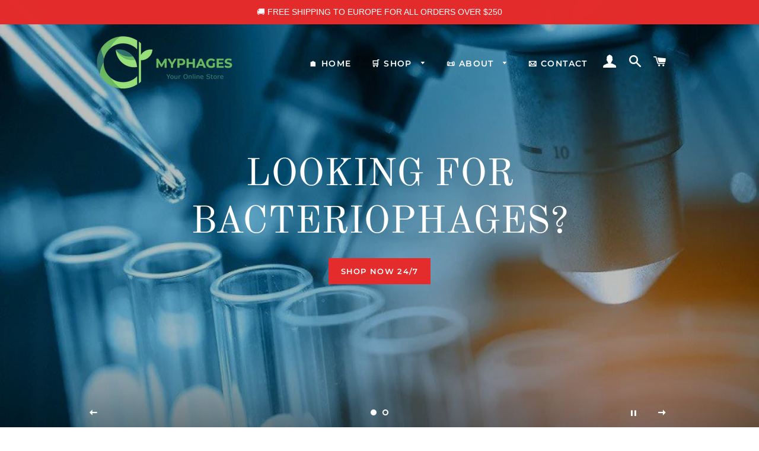

--- FILE ---
content_type: text/html; charset=utf-8
request_url: https://www.myphages.com/en-my
body_size: 33540
content:
<!doctype html>
<html class="no-js" lang="en">
<head>

  <meta name="google-site-verification" content="0n1icngBX94qgfmycvB2eMnXehQ9pUZrQiFMb54yb24" />
  <!-- Basic page needs ================================================== -->
  <meta charset="utf-8">
  <meta http-equiv="X-UA-Compatible" content="IE=edge,chrome=1">

  
    <link rel="shortcut icon" href="//www.myphages.com/cdn/shop/files/favicon_32x32.png?v=1613777817" type="image/png" />
  

  <!-- Title and description ================================================== -->
  <title>
  Your Online Store of Bacteriophages &ndash; MYPHAGES
  </title>

  
  <meta name="description" content="A bacteriophage, also known as a phage, is a virus that infects and replicates within bacteria and archaea. Through the online shop, you can buy different types of phages.">
  

  <!-- Helpers ================================================== -->
  <!-- /snippets/social-meta-tags.liquid -->




<meta property="og:site_name" content="MYPHAGES">
<meta property="og:url" content="https://www.myphages.com/en-my">
<meta property="og:title" content="Your Online Store of Bacteriophages">
<meta property="og:type" content="website">
<meta property="og:description" content="A bacteriophage, also known as a phage, is a virus that infects and replicates within bacteria and archaea. Through the online shop, you can buy different types of phages.">

<meta property="og:image" content="http://www.myphages.com/cdn/shop/files/logo_checkout_italic_1200x1200.png?v=1613779534">
<meta property="og:image:secure_url" content="https://www.myphages.com/cdn/shop/files/logo_checkout_italic_1200x1200.png?v=1613779534">


<meta name="twitter:card" content="summary_large_image">
<meta name="twitter:title" content="Your Online Store of Bacteriophages">
<meta name="twitter:description" content="A bacteriophage, also known as a phage, is a virus that infects and replicates within bacteria and archaea. Through the online shop, you can buy different types of phages.">

  <link rel="canonical" href="https://www.myphages.com/en-my">
  <meta name="viewport" content="width=device-width,initial-scale=1,shrink-to-fit=no">
  <meta name="theme-color" content="#1f2021">

  <!-- CSS ================================================== -->
  <link href="//www.myphages.com/cdn/shop/t/3/assets/timber.scss.css?v=108620783886884083161759261504" rel="stylesheet" type="text/css" media="all" />
  <link href="//www.myphages.com/cdn/shop/t/3/assets/theme.scss.css?v=102812980539160677481759261503" rel="stylesheet" type="text/css" media="all" />

  <!-- Sections ================================================== -->
  <script>
    window.theme = window.theme || {};
    theme.strings = {
      zoomClose: "Close (Esc)",
      zoomPrev: "Previous (Left arrow key)",
      zoomNext: "Next (Right arrow key)",
      moneyFormat: "${{amount}}",
      addressError: "Error looking up that address",
      addressNoResults: "No results for that address",
      addressQueryLimit: "You have exceeded the Google API usage limit. Consider upgrading to a \u003ca href=\"https:\/\/developers.google.com\/maps\/premium\/usage-limits\"\u003ePremium Plan\u003c\/a\u003e.",
      authError: "There was a problem authenticating your Google Maps account.",
      cartEmpty: "Your cart is currently empty.",
      cartCookie: "Enable cookies to use the shopping cart",
      cartSavings: "You're saving [savings]",
      productSlideLabel: "Slide [slide_number] of [slide_max]."
    };
    theme.settings = {
      cartType: "page",
      gridType: null
    };
  </script>

  <script src="//www.myphages.com/cdn/shop/t/3/assets/jquery-2.2.3.min.js?v=58211863146907186831604439172" type="text/javascript"></script>

  <script src="//www.myphages.com/cdn/shop/t/3/assets/lazysizes.min.js?v=155223123402716617051604439172" async="async"></script>

  <script src="//www.myphages.com/cdn/shop/t/3/assets/theme.js?v=114295768192348641321604694158" defer="defer"></script>

  <!-- Header hook for plugins ================================================== -->
  <script>window.performance && window.performance.mark && window.performance.mark('shopify.content_for_header.start');</script><meta name="google-site-verification" content="0n1icngBX94qgfmycvB2eMnXehQ9pUZrQiFMb54yb24">
<meta id="shopify-digital-wallet" name="shopify-digital-wallet" content="/50760253597/digital_wallets/dialog">
<meta name="shopify-checkout-api-token" content="3f7f71946b1c1f715ae94b8b4539c7dc">
<meta id="in-context-paypal-metadata" data-shop-id="50760253597" data-venmo-supported="false" data-environment="production" data-locale="en_US" data-paypal-v4="true" data-currency="USD">
<link rel="alternate" hreflang="x-default" href="https://www.myphages.com/">
<link rel="alternate" hreflang="en" href="https://www.myphages.com/">
<link rel="alternate" hreflang="en-AX" href="https://www.myphages.com/en-de">
<link rel="alternate" hreflang="en-AL" href="https://www.myphages.com/en-de">
<link rel="alternate" hreflang="en-AD" href="https://www.myphages.com/en-de">
<link rel="alternate" hreflang="en-AM" href="https://www.myphages.com/en-de">
<link rel="alternate" hreflang="en-BY" href="https://www.myphages.com/en-de">
<link rel="alternate" hreflang="en-BE" href="https://www.myphages.com/en-de">
<link rel="alternate" hreflang="en-BA" href="https://www.myphages.com/en-de">
<link rel="alternate" hreflang="en-BG" href="https://www.myphages.com/en-de">
<link rel="alternate" hreflang="en-HR" href="https://www.myphages.com/en-de">
<link rel="alternate" hreflang="en-CY" href="https://www.myphages.com/en-de">
<link rel="alternate" hreflang="en-CZ" href="https://www.myphages.com/en-de">
<link rel="alternate" hreflang="en-EE" href="https://www.myphages.com/en-de">
<link rel="alternate" hreflang="en-FO" href="https://www.myphages.com/en-de">
<link rel="alternate" hreflang="en-FI" href="https://www.myphages.com/en-de">
<link rel="alternate" hreflang="en-GI" href="https://www.myphages.com/en-de">
<link rel="alternate" hreflang="en-GR" href="https://www.myphages.com/en-de">
<link rel="alternate" hreflang="en-GL" href="https://www.myphages.com/en-de">
<link rel="alternate" hreflang="en-GP" href="https://www.myphages.com/en-de">
<link rel="alternate" hreflang="en-GG" href="https://www.myphages.com/en-de">
<link rel="alternate" hreflang="en-HU" href="https://www.myphages.com/en-de">
<link rel="alternate" hreflang="en-IS" href="https://www.myphages.com/en-de">
<link rel="alternate" hreflang="en-IE" href="https://www.myphages.com/en-de">
<link rel="alternate" hreflang="en-XK" href="https://www.myphages.com/en-de">
<link rel="alternate" hreflang="en-LV" href="https://www.myphages.com/en-de">
<link rel="alternate" hreflang="en-LI" href="https://www.myphages.com/en-de">
<link rel="alternate" hreflang="en-LT" href="https://www.myphages.com/en-de">
<link rel="alternate" hreflang="en-LU" href="https://www.myphages.com/en-de">
<link rel="alternate" hreflang="en-MK" href="https://www.myphages.com/en-de">
<link rel="alternate" hreflang="en-MT" href="https://www.myphages.com/en-de">
<link rel="alternate" hreflang="en-YT" href="https://www.myphages.com/en-de">
<link rel="alternate" hreflang="en-MD" href="https://www.myphages.com/en-de">
<link rel="alternate" hreflang="en-MC" href="https://www.myphages.com/en-de">
<link rel="alternate" hreflang="en-ME" href="https://www.myphages.com/en-de">
<link rel="alternate" hreflang="en-NO" href="https://www.myphages.com/en-de">
<link rel="alternate" hreflang="en-PL" href="https://www.myphages.com/en-de">
<link rel="alternate" hreflang="en-PT" href="https://www.myphages.com/en-de">
<link rel="alternate" hreflang="en-RO" href="https://www.myphages.com/en-de">
<link rel="alternate" hreflang="en-SM" href="https://www.myphages.com/en-de">
<link rel="alternate" hreflang="en-SK" href="https://www.myphages.com/en-de">
<link rel="alternate" hreflang="en-SI" href="https://www.myphages.com/en-de">
<link rel="alternate" hreflang="en-SJ" href="https://www.myphages.com/en-de">
<link rel="alternate" hreflang="en-TR" href="https://www.myphages.com/en-de">
<link rel="alternate" hreflang="en-UA" href="https://www.myphages.com/en-de">
<link rel="alternate" hreflang="en-VA" href="https://www.myphages.com/en-de">
<link rel="alternate" hreflang="en-AR" href="https://www.myphages.com/en-ca">
<link rel="alternate" hreflang="en-BO" href="https://www.myphages.com/en-ca">
<link rel="alternate" hreflang="en-BR" href="https://www.myphages.com/en-ca">
<link rel="alternate" hreflang="en-BQ" href="https://www.myphages.com/en-ca">
<link rel="alternate" hreflang="en-CL" href="https://www.myphages.com/en-ca">
<link rel="alternate" hreflang="en-CO" href="https://www.myphages.com/en-ca">
<link rel="alternate" hreflang="en-GF" href="https://www.myphages.com/en-ca">
<link rel="alternate" hreflang="en-GY" href="https://www.myphages.com/en-ca">
<link rel="alternate" hreflang="en-PY" href="https://www.myphages.com/en-ca">
<link rel="alternate" hreflang="en-PE" href="https://www.myphages.com/en-ca">
<link rel="alternate" hreflang="en-UY" href="https://www.myphages.com/en-ca">
<link rel="alternate" hreflang="en-VE" href="https://www.myphages.com/en-ca">
<link rel="alternate" hreflang="en-AU" href="https://www.myphages.com/en-au">
<link rel="alternate" hreflang="en-GB" href="https://www.myphages.com/en-gb">
<link rel="alternate" hreflang="en-RE" href="https://www.myphages.com/en-re">
<link rel="alternate" hreflang="en-MY" href="https://www.myphages.com/en-my">
<link rel="alternate" hreflang="en-AT" href="https://www.myphages.com/en-at">
<link rel="alternate" hreflang="en-MX" href="https://www.myphages.com/en-mx">
<link rel="alternate" hreflang="en-CH" href="https://www.myphages.com/en-ch">
<link rel="alternate" hreflang="en-FR" href="https://www.myphages.com/en-fr">
<link rel="alternate" hreflang="en-LB" href="https://www.myphages.com/en-lb">
<link rel="alternate" hreflang="en-JP" href="https://www.myphages.com/en-jp">
<link rel="alternate" hreflang="en-DK" href="https://www.myphages.com/en-dk">
<link rel="alternate" hreflang="en-SG" href="https://www.myphages.com/en-sg">
<link rel="alternate" hreflang="en-NL" href="https://www.myphages.com/en-nl">
<link rel="alternate" hreflang="en-NZ" href="https://www.myphages.com/en-nz">
<link rel="alternate" hreflang="en-IT" href="https://www.myphages.com/en-it">
<link rel="alternate" hreflang="en-IL" href="https://www.myphages.com/en-il">
<link rel="alternate" hreflang="en-HK" href="https://www.myphages.com/en-hk">
<link rel="alternate" hreflang="en-AE" href="https://www.myphages.com/en-ae">
<link rel="alternate" hreflang="en-ES" href="https://www.myphages.com/en-es">
<link rel="alternate" hreflang="en-SE" href="https://www.myphages.com/en-se">
<link rel="alternate" hreflang="en-KR" href="https://www.myphages.com/en-kr">
<script async="async" src="/checkouts/internal/preloads.js?locale=en-MY"></script>
<script id="shopify-features" type="application/json">{"accessToken":"3f7f71946b1c1f715ae94b8b4539c7dc","betas":["rich-media-storefront-analytics"],"domain":"www.myphages.com","predictiveSearch":true,"shopId":50760253597,"locale":"en"}</script>
<script>var Shopify = Shopify || {};
Shopify.shop = "myphages-com.myshopify.com";
Shopify.locale = "en";
Shopify.currency = {"active":"USD","rate":"1.0"};
Shopify.country = "MY";
Shopify.theme = {"name":"Brooklyn","id":114936709277,"schema_name":"Brooklyn","schema_version":"17.1.0","theme_store_id":730,"role":"main"};
Shopify.theme.handle = "null";
Shopify.theme.style = {"id":null,"handle":null};
Shopify.cdnHost = "www.myphages.com/cdn";
Shopify.routes = Shopify.routes || {};
Shopify.routes.root = "/en-my/";</script>
<script type="module">!function(o){(o.Shopify=o.Shopify||{}).modules=!0}(window);</script>
<script>!function(o){function n(){var o=[];function n(){o.push(Array.prototype.slice.apply(arguments))}return n.q=o,n}var t=o.Shopify=o.Shopify||{};t.loadFeatures=n(),t.autoloadFeatures=n()}(window);</script>
<script id="shop-js-analytics" type="application/json">{"pageType":"index"}</script>
<script defer="defer" async type="module" src="//www.myphages.com/cdn/shopifycloud/shop-js/modules/v2/client.init-shop-cart-sync_C5BV16lS.en.esm.js"></script>
<script defer="defer" async type="module" src="//www.myphages.com/cdn/shopifycloud/shop-js/modules/v2/chunk.common_CygWptCX.esm.js"></script>
<script type="module">
  await import("//www.myphages.com/cdn/shopifycloud/shop-js/modules/v2/client.init-shop-cart-sync_C5BV16lS.en.esm.js");
await import("//www.myphages.com/cdn/shopifycloud/shop-js/modules/v2/chunk.common_CygWptCX.esm.js");

  window.Shopify.SignInWithShop?.initShopCartSync?.({"fedCMEnabled":true,"windoidEnabled":true});

</script>
<script>(function() {
  var isLoaded = false;
  function asyncLoad() {
    if (isLoaded) return;
    isLoaded = true;
    var urls = ["https:\/\/embed.tawk.to\/widget-script\/607806caf7ce1827093aa799\/1f3adl2h4.js?shop=myphages-com.myshopify.com","https:\/\/cdn.autoketing.org\/sdk-cdn\/sales-pop\/dist\/sales-pop-embed.js?t=1633866712031740681\u0026shop=myphages-com.myshopify.com","https:\/\/shop-shield.uplinkly-static.com\/public\/shop-shield\/myphages-com.myshopify.com\/shop-shield.js?t=1702088344\u0026shop=myphages-com.myshopify.com","https:\/\/phplaravel-725538-2956970.cloudwaysapps.com\/custom.js?shop=myphages-com.myshopify.com","https:\/\/sales-pop.carecart.io\/lib\/salesnotifier.js?shop=myphages-com.myshopify.com","https:\/\/cdn.hextom.com\/js\/ultimatesalesboost.js?shop=myphages-com.myshopify.com"];
    for (var i = 0; i < urls.length; i++) {
      var s = document.createElement('script');
      s.type = 'text/javascript';
      s.async = true;
      s.src = urls[i];
      var x = document.getElementsByTagName('script')[0];
      x.parentNode.insertBefore(s, x);
    }
  };
  if(window.attachEvent) {
    window.attachEvent('onload', asyncLoad);
  } else {
    window.addEventListener('load', asyncLoad, false);
  }
})();</script>
<script id="__st">var __st={"a":50760253597,"offset":14400,"reqid":"d3ba432a-d45c-444e-96fe-213027a09940-1768729670","pageurl":"www.myphages.com\/en-my","u":"ba90d1c3e822","p":"home"};</script>
<script>window.ShopifyPaypalV4VisibilityTracking = true;</script>
<script id="captcha-bootstrap">!function(){'use strict';const t='contact',e='account',n='new_comment',o=[[t,t],['blogs',n],['comments',n],[t,'customer']],c=[[e,'customer_login'],[e,'guest_login'],[e,'recover_customer_password'],[e,'create_customer']],r=t=>t.map((([t,e])=>`form[action*='/${t}']:not([data-nocaptcha='true']) input[name='form_type'][value='${e}']`)).join(','),a=t=>()=>t?[...document.querySelectorAll(t)].map((t=>t.form)):[];function s(){const t=[...o],e=r(t);return a(e)}const i='password',u='form_key',d=['recaptcha-v3-token','g-recaptcha-response','h-captcha-response',i],f=()=>{try{return window.sessionStorage}catch{return}},m='__shopify_v',_=t=>t.elements[u];function p(t,e,n=!1){try{const o=window.sessionStorage,c=JSON.parse(o.getItem(e)),{data:r}=function(t){const{data:e,action:n}=t;return t[m]||n?{data:e,action:n}:{data:t,action:n}}(c);for(const[e,n]of Object.entries(r))t.elements[e]&&(t.elements[e].value=n);n&&o.removeItem(e)}catch(o){console.error('form repopulation failed',{error:o})}}const l='form_type',E='cptcha';function T(t){t.dataset[E]=!0}const w=window,h=w.document,L='Shopify',v='ce_forms',y='captcha';let A=!1;((t,e)=>{const n=(g='f06e6c50-85a8-45c8-87d0-21a2b65856fe',I='https://cdn.shopify.com/shopifycloud/storefront-forms-hcaptcha/ce_storefront_forms_captcha_hcaptcha.v1.5.2.iife.js',D={infoText:'Protected by hCaptcha',privacyText:'Privacy',termsText:'Terms'},(t,e,n)=>{const o=w[L][v],c=o.bindForm;if(c)return c(t,g,e,D).then(n);var r;o.q.push([[t,g,e,D],n]),r=I,A||(h.body.append(Object.assign(h.createElement('script'),{id:'captcha-provider',async:!0,src:r})),A=!0)});var g,I,D;w[L]=w[L]||{},w[L][v]=w[L][v]||{},w[L][v].q=[],w[L][y]=w[L][y]||{},w[L][y].protect=function(t,e){n(t,void 0,e),T(t)},Object.freeze(w[L][y]),function(t,e,n,w,h,L){const[v,y,A,g]=function(t,e,n){const i=e?o:[],u=t?c:[],d=[...i,...u],f=r(d),m=r(i),_=r(d.filter((([t,e])=>n.includes(e))));return[a(f),a(m),a(_),s()]}(w,h,L),I=t=>{const e=t.target;return e instanceof HTMLFormElement?e:e&&e.form},D=t=>v().includes(t);t.addEventListener('submit',(t=>{const e=I(t);if(!e)return;const n=D(e)&&!e.dataset.hcaptchaBound&&!e.dataset.recaptchaBound,o=_(e),c=g().includes(e)&&(!o||!o.value);(n||c)&&t.preventDefault(),c&&!n&&(function(t){try{if(!f())return;!function(t){const e=f();if(!e)return;const n=_(t);if(!n)return;const o=n.value;o&&e.removeItem(o)}(t);const e=Array.from(Array(32),(()=>Math.random().toString(36)[2])).join('');!function(t,e){_(t)||t.append(Object.assign(document.createElement('input'),{type:'hidden',name:u})),t.elements[u].value=e}(t,e),function(t,e){const n=f();if(!n)return;const o=[...t.querySelectorAll(`input[type='${i}']`)].map((({name:t})=>t)),c=[...d,...o],r={};for(const[a,s]of new FormData(t).entries())c.includes(a)||(r[a]=s);n.setItem(e,JSON.stringify({[m]:1,action:t.action,data:r}))}(t,e)}catch(e){console.error('failed to persist form',e)}}(e),e.submit())}));const S=(t,e)=>{t&&!t.dataset[E]&&(n(t,e.some((e=>e===t))),T(t))};for(const o of['focusin','change'])t.addEventListener(o,(t=>{const e=I(t);D(e)&&S(e,y())}));const B=e.get('form_key'),M=e.get(l),P=B&&M;t.addEventListener('DOMContentLoaded',(()=>{const t=y();if(P)for(const e of t)e.elements[l].value===M&&p(e,B);[...new Set([...A(),...v().filter((t=>'true'===t.dataset.shopifyCaptcha))])].forEach((e=>S(e,t)))}))}(h,new URLSearchParams(w.location.search),n,t,e,['guest_login'])})(!0,!0)}();</script>
<script integrity="sha256-4kQ18oKyAcykRKYeNunJcIwy7WH5gtpwJnB7kiuLZ1E=" data-source-attribution="shopify.loadfeatures" defer="defer" src="//www.myphages.com/cdn/shopifycloud/storefront/assets/storefront/load_feature-a0a9edcb.js" crossorigin="anonymous"></script>
<script data-source-attribution="shopify.dynamic_checkout.dynamic.init">var Shopify=Shopify||{};Shopify.PaymentButton=Shopify.PaymentButton||{isStorefrontPortableWallets:!0,init:function(){window.Shopify.PaymentButton.init=function(){};var t=document.createElement("script");t.src="https://www.myphages.com/cdn/shopifycloud/portable-wallets/latest/portable-wallets.en.js",t.type="module",document.head.appendChild(t)}};
</script>
<script data-source-attribution="shopify.dynamic_checkout.buyer_consent">
  function portableWalletsHideBuyerConsent(e){var t=document.getElementById("shopify-buyer-consent"),n=document.getElementById("shopify-subscription-policy-button");t&&n&&(t.classList.add("hidden"),t.setAttribute("aria-hidden","true"),n.removeEventListener("click",e))}function portableWalletsShowBuyerConsent(e){var t=document.getElementById("shopify-buyer-consent"),n=document.getElementById("shopify-subscription-policy-button");t&&n&&(t.classList.remove("hidden"),t.removeAttribute("aria-hidden"),n.addEventListener("click",e))}window.Shopify?.PaymentButton&&(window.Shopify.PaymentButton.hideBuyerConsent=portableWalletsHideBuyerConsent,window.Shopify.PaymentButton.showBuyerConsent=portableWalletsShowBuyerConsent);
</script>
<script data-source-attribution="shopify.dynamic_checkout.cart.bootstrap">document.addEventListener("DOMContentLoaded",(function(){function t(){return document.querySelector("shopify-accelerated-checkout-cart, shopify-accelerated-checkout")}if(t())Shopify.PaymentButton.init();else{new MutationObserver((function(e,n){t()&&(Shopify.PaymentButton.init(),n.disconnect())})).observe(document.body,{childList:!0,subtree:!0})}}));
</script>
<link id="shopify-accelerated-checkout-styles" rel="stylesheet" media="screen" href="https://www.myphages.com/cdn/shopifycloud/portable-wallets/latest/accelerated-checkout-backwards-compat.css" crossorigin="anonymous">
<style id="shopify-accelerated-checkout-cart">
        #shopify-buyer-consent {
  margin-top: 1em;
  display: inline-block;
  width: 100%;
}

#shopify-buyer-consent.hidden {
  display: none;
}

#shopify-subscription-policy-button {
  background: none;
  border: none;
  padding: 0;
  text-decoration: underline;
  font-size: inherit;
  cursor: pointer;
}

#shopify-subscription-policy-button::before {
  box-shadow: none;
}

      </style>

<script>window.performance && window.performance.mark && window.performance.mark('shopify.content_for_header.end');</script>

  <script src="//www.myphages.com/cdn/shop/t/3/assets/modernizr.min.js?v=21391054748206432451604439172" type="text/javascript"></script>

  
  

  
<!-- Start of Judge.me Core -->
<link rel="dns-prefetch" href="https://cdn.judge.me/">
<script data-cfasync='false' class='jdgm-settings-script'>window.jdgmSettings={"pagination":5,"disable_web_reviews":false,"badge_no_review_text":"No reviews","badge_n_reviews_text":"{{ n }} review/reviews","hide_badge_preview_if_no_reviews":true,"badge_hide_text":false,"enforce_center_preview_badge":false,"widget_title":"Customer Reviews","widget_open_form_text":"Write a review","widget_close_form_text":"Cancel review","widget_refresh_page_text":"Refresh page","widget_summary_text":"Based on {{ number_of_reviews }} review/reviews","widget_no_review_text":"Be the first to write a review","widget_name_field_text":"Display name","widget_verified_name_field_text":"Verified Name (public)","widget_name_placeholder_text":"Display name","widget_required_field_error_text":"This field is required.","widget_email_field_text":"Email address","widget_verified_email_field_text":"Verified Email (private, can not be edited)","widget_email_placeholder_text":"Your email address","widget_email_field_error_text":"Please enter a valid email address.","widget_rating_field_text":"Rating","widget_review_title_field_text":"Review Title","widget_review_title_placeholder_text":"Give your review a title","widget_review_body_field_text":"Review content","widget_review_body_placeholder_text":"Start writing here...","widget_pictures_field_text":"Picture/Video (optional)","widget_submit_review_text":"Submit Review","widget_submit_verified_review_text":"Submit Verified Review","widget_submit_success_msg_with_auto_publish":"Thank you! Please refresh the page in a few moments to see your review. You can remove or edit your review by logging into \u003ca href='https://judge.me/login' target='_blank' rel='nofollow noopener'\u003eJudge.me\u003c/a\u003e","widget_submit_success_msg_no_auto_publish":"Thank you! Your review will be published as soon as it is approved by the shop admin. You can remove or edit your review by logging into \u003ca href='https://judge.me/login' target='_blank' rel='nofollow noopener'\u003eJudge.me\u003c/a\u003e","widget_show_default_reviews_out_of_total_text":"Showing {{ n_reviews_shown }} out of {{ n_reviews }} reviews.","widget_show_all_link_text":"Show all","widget_show_less_link_text":"Show less","widget_author_said_text":"{{ reviewer_name }} said:","widget_days_text":"{{ n }} days ago","widget_weeks_text":"{{ n }} week/weeks ago","widget_months_text":"{{ n }} month/months ago","widget_years_text":"{{ n }} year/years ago","widget_yesterday_text":"Yesterday","widget_today_text":"Today","widget_replied_text":"\u003e\u003e {{ shop_name }} replied:","widget_read_more_text":"Read more","widget_reviewer_name_as_initial":"","widget_rating_filter_color":"#fbcd0a","widget_rating_filter_see_all_text":"See all reviews","widget_sorting_most_recent_text":"Most Recent","widget_sorting_highest_rating_text":"Highest Rating","widget_sorting_lowest_rating_text":"Lowest Rating","widget_sorting_with_pictures_text":"Only Pictures","widget_sorting_most_helpful_text":"Most Helpful","widget_open_question_form_text":"Ask a question","widget_reviews_subtab_text":"Reviews","widget_questions_subtab_text":"Questions","widget_question_label_text":"Question","widget_answer_label_text":"Answer","widget_question_placeholder_text":"Write your question here","widget_submit_question_text":"Submit Question","widget_question_submit_success_text":"Thank you for your question! We will notify you once it gets answered.","verified_badge_text":"Verified","verified_badge_bg_color":"","verified_badge_text_color":"","verified_badge_placement":"left-of-reviewer-name","widget_review_max_height":"","widget_hide_border":false,"widget_social_share":false,"widget_thumb":false,"widget_review_location_show":false,"widget_location_format":"","all_reviews_include_out_of_store_products":true,"all_reviews_out_of_store_text":"(out of store)","all_reviews_pagination":100,"all_reviews_product_name_prefix_text":"about","enable_review_pictures":false,"enable_question_anwser":false,"widget_theme":"default","review_date_format":"mm/dd/yyyy","default_sort_method":"most-recent","widget_product_reviews_subtab_text":"Product Reviews","widget_shop_reviews_subtab_text":"Shop Reviews","widget_other_products_reviews_text":"Reviews for other products","widget_store_reviews_subtab_text":"Store reviews","widget_no_store_reviews_text":"This store hasn't received any reviews yet","widget_web_restriction_product_reviews_text":"This product hasn't received any reviews yet","widget_no_items_text":"No items found","widget_show_more_text":"Show more","widget_write_a_store_review_text":"Write a Store Review","widget_other_languages_heading":"Reviews in Other Languages","widget_translate_review_text":"Translate review to {{ language }}","widget_translating_review_text":"Translating...","widget_show_original_translation_text":"Show original ({{ language }})","widget_translate_review_failed_text":"Review couldn't be translated.","widget_translate_review_retry_text":"Retry","widget_translate_review_try_again_later_text":"Try again later","show_product_url_for_grouped_product":false,"widget_sorting_pictures_first_text":"Pictures First","show_pictures_on_all_rev_page_mobile":false,"show_pictures_on_all_rev_page_desktop":false,"floating_tab_hide_mobile_install_preference":false,"floating_tab_button_name":"★ Reviews","floating_tab_title":"Let customers speak for us","floating_tab_button_color":"","floating_tab_button_background_color":"","floating_tab_url":"","floating_tab_url_enabled":false,"floating_tab_tab_style":"text","all_reviews_text_badge_text":"Customers rate us {{ shop.metafields.judgeme.all_reviews_rating | round: 1 }}/5 based on {{ shop.metafields.judgeme.all_reviews_count }} reviews.","all_reviews_text_badge_text_branded_style":"{{ shop.metafields.judgeme.all_reviews_rating | round: 1 }} out of 5 stars based on {{ shop.metafields.judgeme.all_reviews_count }} reviews","is_all_reviews_text_badge_a_link":false,"show_stars_for_all_reviews_text_badge":false,"all_reviews_text_badge_url":"","all_reviews_text_style":"text","all_reviews_text_color_style":"judgeme_brand_color","all_reviews_text_color":"#108474","all_reviews_text_show_jm_brand":true,"featured_carousel_show_header":true,"featured_carousel_title":"Let customers speak for us","testimonials_carousel_title":"Customers are saying","videos_carousel_title":"Real customer stories","cards_carousel_title":"Customers are saying","featured_carousel_count_text":"from {{ n }} reviews","featured_carousel_add_link_to_all_reviews_page":false,"featured_carousel_url":"","featured_carousel_show_images":true,"featured_carousel_autoslide_interval":5,"featured_carousel_arrows_on_the_sides":false,"featured_carousel_height":250,"featured_carousel_width":80,"featured_carousel_image_size":0,"featured_carousel_image_height":250,"featured_carousel_arrow_color":"#eeeeee","verified_count_badge_style":"vintage","verified_count_badge_orientation":"horizontal","verified_count_badge_color_style":"judgeme_brand_color","verified_count_badge_color":"#108474","is_verified_count_badge_a_link":false,"verified_count_badge_url":"","verified_count_badge_show_jm_brand":true,"widget_rating_preset_default":5,"widget_first_sub_tab":"product-reviews","widget_show_histogram":true,"widget_histogram_use_custom_color":false,"widget_pagination_use_custom_color":false,"widget_star_use_custom_color":false,"widget_verified_badge_use_custom_color":false,"widget_write_review_use_custom_color":false,"picture_reminder_submit_button":"Upload Pictures","enable_review_videos":false,"mute_video_by_default":false,"widget_sorting_videos_first_text":"Videos First","widget_review_pending_text":"Pending","featured_carousel_items_for_large_screen":3,"social_share_options_order":"Facebook,Twitter","remove_microdata_snippet":false,"disable_json_ld":false,"enable_json_ld_products":false,"preview_badge_show_question_text":false,"preview_badge_no_question_text":"No questions","preview_badge_n_question_text":"{{ number_of_questions }} question/questions","qa_badge_show_icon":false,"qa_badge_position":"same-row","remove_judgeme_branding":false,"widget_add_search_bar":false,"widget_search_bar_placeholder":"Search","widget_sorting_verified_only_text":"Verified only","featured_carousel_theme":"default","featured_carousel_show_rating":true,"featured_carousel_show_title":true,"featured_carousel_show_body":true,"featured_carousel_show_date":false,"featured_carousel_show_reviewer":true,"featured_carousel_show_product":false,"featured_carousel_header_background_color":"#108474","featured_carousel_header_text_color":"#ffffff","featured_carousel_name_product_separator":"reviewed","featured_carousel_full_star_background":"#108474","featured_carousel_empty_star_background":"#dadada","featured_carousel_vertical_theme_background":"#f9fafb","featured_carousel_verified_badge_enable":false,"featured_carousel_verified_badge_color":"#108474","featured_carousel_border_style":"round","featured_carousel_review_line_length_limit":3,"featured_carousel_more_reviews_button_text":"Read more reviews","featured_carousel_view_product_button_text":"View product","all_reviews_page_load_reviews_on":"scroll","all_reviews_page_load_more_text":"Load More Reviews","disable_fb_tab_reviews":false,"enable_ajax_cdn_cache":false,"widget_public_name_text":"displayed publicly like","default_reviewer_name":"John Smith","default_reviewer_name_has_non_latin":true,"widget_reviewer_anonymous":"Anonymous","medals_widget_title":"Judge.me Review Medals","medals_widget_background_color":"#f9fafb","medals_widget_position":"footer_all_pages","medals_widget_border_color":"#f9fafb","medals_widget_verified_text_position":"left","medals_widget_use_monochromatic_version":false,"medals_widget_elements_color":"#108474","show_reviewer_avatar":true,"widget_invalid_yt_video_url_error_text":"Not a YouTube video URL","widget_max_length_field_error_text":"Please enter no more than {0} characters.","widget_show_country_flag":false,"widget_show_collected_via_shop_app":true,"widget_verified_by_shop_badge_style":"light","widget_verified_by_shop_text":"Verified by Shop","widget_show_photo_gallery":false,"widget_load_with_code_splitting":true,"widget_ugc_install_preference":false,"widget_ugc_title":"Made by us, Shared by you","widget_ugc_subtitle":"Tag us to see your picture featured in our page","widget_ugc_arrows_color":"#ffffff","widget_ugc_primary_button_text":"Buy Now","widget_ugc_primary_button_background_color":"#108474","widget_ugc_primary_button_text_color":"#ffffff","widget_ugc_primary_button_border_width":"0","widget_ugc_primary_button_border_style":"none","widget_ugc_primary_button_border_color":"#108474","widget_ugc_primary_button_border_radius":"25","widget_ugc_secondary_button_text":"Load More","widget_ugc_secondary_button_background_color":"#ffffff","widget_ugc_secondary_button_text_color":"#108474","widget_ugc_secondary_button_border_width":"2","widget_ugc_secondary_button_border_style":"solid","widget_ugc_secondary_button_border_color":"#108474","widget_ugc_secondary_button_border_radius":"25","widget_ugc_reviews_button_text":"View Reviews","widget_ugc_reviews_button_background_color":"#ffffff","widget_ugc_reviews_button_text_color":"#108474","widget_ugc_reviews_button_border_width":"2","widget_ugc_reviews_button_border_style":"solid","widget_ugc_reviews_button_border_color":"#108474","widget_ugc_reviews_button_border_radius":"25","widget_ugc_reviews_button_link_to":"judgeme-reviews-page","widget_ugc_show_post_date":true,"widget_ugc_max_width":"800","widget_rating_metafield_value_type":true,"widget_primary_color":"#108474","widget_enable_secondary_color":false,"widget_secondary_color":"#edf5f5","widget_summary_average_rating_text":"{{ average_rating }} out of 5","widget_media_grid_title":"Customer photos \u0026 videos","widget_media_grid_see_more_text":"See more","widget_round_style":false,"widget_show_product_medals":true,"widget_verified_by_judgeme_text":"Verified by Judge.me","widget_show_store_medals":true,"widget_verified_by_judgeme_text_in_store_medals":"Verified by Judge.me","widget_media_field_exceed_quantity_message":"Sorry, we can only accept {{ max_media }} for one review.","widget_media_field_exceed_limit_message":"{{ file_name }} is too large, please select a {{ media_type }} less than {{ size_limit }}MB.","widget_review_submitted_text":"Review Submitted!","widget_question_submitted_text":"Question Submitted!","widget_close_form_text_question":"Cancel","widget_write_your_answer_here_text":"Write your answer here","widget_enabled_branded_link":true,"widget_show_collected_by_judgeme":false,"widget_reviewer_name_color":"","widget_write_review_text_color":"","widget_write_review_bg_color":"","widget_collected_by_judgeme_text":"collected by Judge.me","widget_pagination_type":"standard","widget_load_more_text":"Load More","widget_load_more_color":"#108474","widget_full_review_text":"Full Review","widget_read_more_reviews_text":"Read More Reviews","widget_read_questions_text":"Read Questions","widget_questions_and_answers_text":"Questions \u0026 Answers","widget_verified_by_text":"Verified by","widget_verified_text":"Verified","widget_number_of_reviews_text":"{{ number_of_reviews }} reviews","widget_back_button_text":"Back","widget_next_button_text":"Next","widget_custom_forms_filter_button":"Filters","custom_forms_style":"vertical","widget_show_review_information":false,"how_reviews_are_collected":"How reviews are collected?","widget_show_review_keywords":false,"widget_gdpr_statement":"How we use your data: We'll only contact you about the review you left, and only if necessary. By submitting your review, you agree to Judge.me's \u003ca href='https://judge.me/terms' target='_blank' rel='nofollow noopener'\u003eterms\u003c/a\u003e, \u003ca href='https://judge.me/privacy' target='_blank' rel='nofollow noopener'\u003eprivacy\u003c/a\u003e and \u003ca href='https://judge.me/content-policy' target='_blank' rel='nofollow noopener'\u003econtent\u003c/a\u003e policies.","widget_multilingual_sorting_enabled":false,"widget_translate_review_content_enabled":false,"widget_translate_review_content_method":"manual","popup_widget_review_selection":"automatically_with_pictures","popup_widget_round_border_style":true,"popup_widget_show_title":true,"popup_widget_show_body":true,"popup_widget_show_reviewer":false,"popup_widget_show_product":true,"popup_widget_show_pictures":true,"popup_widget_use_review_picture":true,"popup_widget_show_on_home_page":true,"popup_widget_show_on_product_page":true,"popup_widget_show_on_collection_page":true,"popup_widget_show_on_cart_page":true,"popup_widget_position":"bottom_left","popup_widget_first_review_delay":5,"popup_widget_duration":5,"popup_widget_interval":5,"popup_widget_review_count":5,"popup_widget_hide_on_mobile":true,"review_snippet_widget_round_border_style":true,"review_snippet_widget_card_color":"#FFFFFF","review_snippet_widget_slider_arrows_background_color":"#FFFFFF","review_snippet_widget_slider_arrows_color":"#000000","review_snippet_widget_star_color":"#108474","show_product_variant":false,"all_reviews_product_variant_label_text":"Variant: ","widget_show_verified_branding":false,"widget_ai_summary_title":"Customers say","widget_ai_summary_disclaimer":"AI-powered review summary based on recent customer reviews","widget_show_ai_summary":false,"widget_show_ai_summary_bg":false,"widget_show_review_title_input":true,"redirect_reviewers_invited_via_email":"review_widget","request_store_review_after_product_review":false,"request_review_other_products_in_order":false,"review_form_color_scheme":"default","review_form_corner_style":"square","review_form_star_color":{},"review_form_text_color":"#333333","review_form_background_color":"#ffffff","review_form_field_background_color":"#fafafa","review_form_button_color":{},"review_form_button_text_color":"#ffffff","review_form_modal_overlay_color":"#000000","review_content_screen_title_text":"How would you rate this product?","review_content_introduction_text":"We would love it if you would share a bit about your experience.","store_review_form_title_text":"How would you rate this store?","store_review_form_introduction_text":"We would love it if you would share a bit about your experience.","show_review_guidance_text":true,"one_star_review_guidance_text":"Poor","five_star_review_guidance_text":"Great","customer_information_screen_title_text":"About you","customer_information_introduction_text":"Please tell us more about you.","custom_questions_screen_title_text":"Your experience in more detail","custom_questions_introduction_text":"Here are a few questions to help us understand more about your experience.","review_submitted_screen_title_text":"Thanks for your review!","review_submitted_screen_thank_you_text":"We are processing it and it will appear on the store soon.","review_submitted_screen_email_verification_text":"Please confirm your email by clicking the link we just sent you. This helps us keep reviews authentic.","review_submitted_request_store_review_text":"Would you like to share your experience of shopping with us?","review_submitted_review_other_products_text":"Would you like to review these products?","store_review_screen_title_text":"Would you like to share your experience of shopping with us?","store_review_introduction_text":"We value your feedback and use it to improve. Please share any thoughts or suggestions you have.","reviewer_media_screen_title_picture_text":"Share a picture","reviewer_media_introduction_picture_text":"Upload a photo to support your review.","reviewer_media_screen_title_video_text":"Share a video","reviewer_media_introduction_video_text":"Upload a video to support your review.","reviewer_media_screen_title_picture_or_video_text":"Share a picture or video","reviewer_media_introduction_picture_or_video_text":"Upload a photo or video to support your review.","reviewer_media_youtube_url_text":"Paste your Youtube URL here","advanced_settings_next_step_button_text":"Next","advanced_settings_close_review_button_text":"Close","modal_write_review_flow":false,"write_review_flow_required_text":"Required","write_review_flow_privacy_message_text":"We respect your privacy.","write_review_flow_anonymous_text":"Post review as anonymous","write_review_flow_visibility_text":"This won't be visible to other customers.","write_review_flow_multiple_selection_help_text":"Select as many as you like","write_review_flow_single_selection_help_text":"Select one option","write_review_flow_required_field_error_text":"This field is required","write_review_flow_invalid_email_error_text":"Please enter a valid email address","write_review_flow_max_length_error_text":"Max. {{ max_length }} characters.","write_review_flow_media_upload_text":"\u003cb\u003eClick to upload\u003c/b\u003e or drag and drop","write_review_flow_gdpr_statement":"We'll only contact you about your review if necessary. By submitting your review, you agree to our \u003ca href='https://judge.me/terms' target='_blank' rel='nofollow noopener'\u003eterms and conditions\u003c/a\u003e and \u003ca href='https://judge.me/privacy' target='_blank' rel='nofollow noopener'\u003eprivacy policy\u003c/a\u003e.","rating_only_reviews_enabled":false,"show_negative_reviews_help_screen":false,"new_review_flow_help_screen_rating_threshold":3,"negative_review_resolution_screen_title_text":"Tell us more","negative_review_resolution_text":"Your experience matters to us. If there were issues with your purchase, we're here to help. Feel free to reach out to us, we'd love the opportunity to make things right.","negative_review_resolution_button_text":"Contact us","negative_review_resolution_proceed_with_review_text":"Leave a review","negative_review_resolution_subject":"Issue with purchase from {{ shop_name }}.{{ order_name }}","preview_badge_collection_page_install_status":false,"widget_review_custom_css":"","preview_badge_custom_css":"","preview_badge_stars_count":"5-stars","featured_carousel_custom_css":"","floating_tab_custom_css":"","all_reviews_widget_custom_css":"","medals_widget_custom_css":"","verified_badge_custom_css":"","all_reviews_text_custom_css":"","transparency_badges_collected_via_store_invite":false,"transparency_badges_from_another_provider":false,"transparency_badges_collected_from_store_visitor":false,"transparency_badges_collected_by_verified_review_provider":false,"transparency_badges_earned_reward":false,"transparency_badges_collected_via_store_invite_text":"Review collected via store invitation","transparency_badges_from_another_provider_text":"Review collected from another provider","transparency_badges_collected_from_store_visitor_text":"Review collected from a store visitor","transparency_badges_written_in_google_text":"Review written in Google","transparency_badges_written_in_etsy_text":"Review written in Etsy","transparency_badges_written_in_shop_app_text":"Review written in Shop App","transparency_badges_earned_reward_text":"Review earned a reward for future purchase","product_review_widget_per_page":10,"widget_store_review_label_text":"Review about the store","checkout_comment_extension_title_on_product_page":"Customer Comments","checkout_comment_extension_num_latest_comment_show":5,"checkout_comment_extension_format":"name_and_timestamp","checkout_comment_customer_name":"last_initial","checkout_comment_comment_notification":true,"preview_badge_collection_page_install_preference":true,"preview_badge_home_page_install_preference":false,"preview_badge_product_page_install_preference":true,"review_widget_install_preference":"","review_carousel_install_preference":false,"floating_reviews_tab_install_preference":"none","verified_reviews_count_badge_install_preference":false,"all_reviews_text_install_preference":false,"review_widget_best_location":true,"judgeme_medals_install_preference":false,"review_widget_revamp_enabled":false,"review_widget_qna_enabled":false,"review_widget_header_theme":"minimal","review_widget_widget_title_enabled":true,"review_widget_header_text_size":"medium","review_widget_header_text_weight":"regular","review_widget_average_rating_style":"compact","review_widget_bar_chart_enabled":true,"review_widget_bar_chart_type":"numbers","review_widget_bar_chart_style":"standard","review_widget_expanded_media_gallery_enabled":false,"review_widget_reviews_section_theme":"standard","review_widget_image_style":"thumbnails","review_widget_review_image_ratio":"square","review_widget_stars_size":"medium","review_widget_verified_badge":"standard_text","review_widget_review_title_text_size":"medium","review_widget_review_text_size":"medium","review_widget_review_text_length":"medium","review_widget_number_of_columns_desktop":3,"review_widget_carousel_transition_speed":5,"review_widget_custom_questions_answers_display":"always","review_widget_button_text_color":"#FFFFFF","review_widget_text_color":"#000000","review_widget_lighter_text_color":"#7B7B7B","review_widget_corner_styling":"soft","review_widget_review_word_singular":"review","review_widget_review_word_plural":"reviews","review_widget_voting_label":"Helpful?","review_widget_shop_reply_label":"Reply from {{ shop_name }}:","review_widget_filters_title":"Filters","qna_widget_question_word_singular":"Question","qna_widget_question_word_plural":"Questions","qna_widget_answer_reply_label":"Answer from {{ answerer_name }}:","qna_content_screen_title_text":"Ask a question about this product","qna_widget_question_required_field_error_text":"Please enter your question.","qna_widget_flow_gdpr_statement":"We'll only contact you about your question if necessary. By submitting your question, you agree to our \u003ca href='https://judge.me/terms' target='_blank' rel='nofollow noopener'\u003eterms and conditions\u003c/a\u003e and \u003ca href='https://judge.me/privacy' target='_blank' rel='nofollow noopener'\u003eprivacy policy\u003c/a\u003e.","qna_widget_question_submitted_text":"Thanks for your question!","qna_widget_close_form_text_question":"Close","qna_widget_question_submit_success_text":"We’ll notify you by email when your question is answered.","all_reviews_widget_v2025_enabled":false,"all_reviews_widget_v2025_header_theme":"default","all_reviews_widget_v2025_widget_title_enabled":true,"all_reviews_widget_v2025_header_text_size":"medium","all_reviews_widget_v2025_header_text_weight":"regular","all_reviews_widget_v2025_average_rating_style":"compact","all_reviews_widget_v2025_bar_chart_enabled":true,"all_reviews_widget_v2025_bar_chart_type":"numbers","all_reviews_widget_v2025_bar_chart_style":"standard","all_reviews_widget_v2025_expanded_media_gallery_enabled":false,"all_reviews_widget_v2025_show_store_medals":true,"all_reviews_widget_v2025_show_photo_gallery":true,"all_reviews_widget_v2025_show_review_keywords":false,"all_reviews_widget_v2025_show_ai_summary":false,"all_reviews_widget_v2025_show_ai_summary_bg":false,"all_reviews_widget_v2025_add_search_bar":false,"all_reviews_widget_v2025_default_sort_method":"most-recent","all_reviews_widget_v2025_reviews_per_page":10,"all_reviews_widget_v2025_reviews_section_theme":"default","all_reviews_widget_v2025_image_style":"thumbnails","all_reviews_widget_v2025_review_image_ratio":"square","all_reviews_widget_v2025_stars_size":"medium","all_reviews_widget_v2025_verified_badge":"bold_badge","all_reviews_widget_v2025_review_title_text_size":"medium","all_reviews_widget_v2025_review_text_size":"medium","all_reviews_widget_v2025_review_text_length":"medium","all_reviews_widget_v2025_number_of_columns_desktop":3,"all_reviews_widget_v2025_carousel_transition_speed":5,"all_reviews_widget_v2025_custom_questions_answers_display":"always","all_reviews_widget_v2025_show_product_variant":false,"all_reviews_widget_v2025_show_reviewer_avatar":true,"all_reviews_widget_v2025_reviewer_name_as_initial":"","all_reviews_widget_v2025_review_location_show":false,"all_reviews_widget_v2025_location_format":"","all_reviews_widget_v2025_show_country_flag":false,"all_reviews_widget_v2025_verified_by_shop_badge_style":"light","all_reviews_widget_v2025_social_share":false,"all_reviews_widget_v2025_social_share_options_order":"Facebook,Twitter,LinkedIn,Pinterest","all_reviews_widget_v2025_pagination_type":"standard","all_reviews_widget_v2025_button_text_color":"#FFFFFF","all_reviews_widget_v2025_text_color":"#000000","all_reviews_widget_v2025_lighter_text_color":"#7B7B7B","all_reviews_widget_v2025_corner_styling":"soft","all_reviews_widget_v2025_title":"Customer reviews","all_reviews_widget_v2025_ai_summary_title":"Customers say about this store","all_reviews_widget_v2025_no_review_text":"Be the first to write a review","platform":"shopify","branding_url":"https://app.judge.me/reviews","branding_text":"Powered by Judge.me","locale":"en","reply_name":"MYPHAGES","widget_version":"2.1","footer":true,"autopublish":false,"review_dates":true,"enable_custom_form":false,"shop_locale":"en","enable_multi_locales_translations":false,"show_review_title_input":true,"review_verification_email_status":"never","can_be_branded":false,"reply_name_text":"MYPHAGES"};</script> <style class='jdgm-settings-style'>.jdgm-xx{left:0}.jdgm-histogram .jdgm-histogram__bar-content{background:#fbcd0a}.jdgm-histogram .jdgm-histogram__bar:after{background:#fbcd0a}.jdgm-prev-badge[data-average-rating='0.00']{display:none !important}.jdgm-author-all-initials{display:none !important}.jdgm-author-last-initial{display:none !important}.jdgm-rev-widg__title{visibility:hidden}.jdgm-rev-widg__summary-text{visibility:hidden}.jdgm-prev-badge__text{visibility:hidden}.jdgm-rev__replier:before{content:'MYPHAGES'}.jdgm-rev__prod-link-prefix:before{content:'about'}.jdgm-rev__variant-label:before{content:'Variant: '}.jdgm-rev__out-of-store-text:before{content:'(out of store)'}@media only screen and (min-width: 768px){.jdgm-rev__pics .jdgm-rev_all-rev-page-picture-separator,.jdgm-rev__pics .jdgm-rev__product-picture{display:none}}@media only screen and (max-width: 768px){.jdgm-rev__pics .jdgm-rev_all-rev-page-picture-separator,.jdgm-rev__pics .jdgm-rev__product-picture{display:none}}.jdgm-preview-badge[data-template="index"]{display:none !important}.jdgm-verified-count-badget[data-from-snippet="true"]{display:none !important}.jdgm-carousel-wrapper[data-from-snippet="true"]{display:none !important}.jdgm-all-reviews-text[data-from-snippet="true"]{display:none !important}.jdgm-medals-section[data-from-snippet="true"]{display:none !important}.jdgm-ugc-media-wrapper[data-from-snippet="true"]{display:none !important}.jdgm-rev__transparency-badge[data-badge-type="review_collected_via_store_invitation"]{display:none !important}.jdgm-rev__transparency-badge[data-badge-type="review_collected_from_another_provider"]{display:none !important}.jdgm-rev__transparency-badge[data-badge-type="review_collected_from_store_visitor"]{display:none !important}.jdgm-rev__transparency-badge[data-badge-type="review_written_in_etsy"]{display:none !important}.jdgm-rev__transparency-badge[data-badge-type="review_written_in_google_business"]{display:none !important}.jdgm-rev__transparency-badge[data-badge-type="review_written_in_shop_app"]{display:none !important}.jdgm-rev__transparency-badge[data-badge-type="review_earned_for_future_purchase"]{display:none !important}
</style> <style class='jdgm-settings-style'></style>

  
  
  
  <style class='jdgm-miracle-styles'>
  @-webkit-keyframes jdgm-spin{0%{-webkit-transform:rotate(0deg);-ms-transform:rotate(0deg);transform:rotate(0deg)}100%{-webkit-transform:rotate(359deg);-ms-transform:rotate(359deg);transform:rotate(359deg)}}@keyframes jdgm-spin{0%{-webkit-transform:rotate(0deg);-ms-transform:rotate(0deg);transform:rotate(0deg)}100%{-webkit-transform:rotate(359deg);-ms-transform:rotate(359deg);transform:rotate(359deg)}}@font-face{font-family:'JudgemeStar';src:url("[data-uri]") format("woff");font-weight:normal;font-style:normal}.jdgm-star{font-family:'JudgemeStar';display:inline !important;text-decoration:none !important;padding:0 4px 0 0 !important;margin:0 !important;font-weight:bold;opacity:1;-webkit-font-smoothing:antialiased;-moz-osx-font-smoothing:grayscale}.jdgm-star:hover{opacity:1}.jdgm-star:last-of-type{padding:0 !important}.jdgm-star.jdgm--on:before{content:"\e000"}.jdgm-star.jdgm--off:before{content:"\e001"}.jdgm-star.jdgm--half:before{content:"\e002"}.jdgm-widget *{margin:0;line-height:1.4;-webkit-box-sizing:border-box;-moz-box-sizing:border-box;box-sizing:border-box;-webkit-overflow-scrolling:touch}.jdgm-hidden{display:none !important;visibility:hidden !important}.jdgm-temp-hidden{display:none}.jdgm-spinner{width:40px;height:40px;margin:auto;border-radius:50%;border-top:2px solid #eee;border-right:2px solid #eee;border-bottom:2px solid #eee;border-left:2px solid #ccc;-webkit-animation:jdgm-spin 0.8s infinite linear;animation:jdgm-spin 0.8s infinite linear}.jdgm-prev-badge{display:block !important}

</style>


  
  
   


<script data-cfasync='false' class='jdgm-script'>
!function(d){window.jdgm=window.jdgm||{},jdgm.CDN_HOST="https://cdn.judge.me/",
jdgm.docReady=function(e){(d.attachEvent?"complete"===d.readyState:"loading"!==d.readyState)?
setTimeout(e,0):d.addEventListener("DOMContentLoaded",e)},jdgm.loadCSS=function(e,t,o,a){
!o&&jdgm.loadCSS.requestedUrls.indexOf(e)>=0||(jdgm.loadCSS.requestedUrls.push(e),
(a=d.createElement("link")).rel="stylesheet",a.class="jdgm-stylesheet",a.media="nope!",
a.href=e,a.onload=function(){this.media="all",t&&setTimeout(t)},d.body.appendChild(a))},
jdgm.loadCSS.requestedUrls=[],jdgm.docReady(function(){(window.jdgmLoadCSS||d.querySelectorAll(
".jdgm-widget, .jdgm-all-reviews-page").length>0)&&(jdgmSettings.widget_load_with_code_splitting?
jdgm.loadCSS(jdgm.CDN_HOST+"widget/base.css"):jdgm.loadCSS(jdgm.CDN_HOST+"shopify_v2.css"))})}(document);
</script>
<script async data-cfasync="false" type="text/javascript" src="https://cdn.judge.me/loader.js"></script>

<noscript><link rel="stylesheet" type="text/css" media="all" href="https://cdn.judge.me/shopify_v2.css"></noscript>
<!-- End of Judge.me Core -->


<link href="https://monorail-edge.shopifysvc.com" rel="dns-prefetch">
<script>(function(){if ("sendBeacon" in navigator && "performance" in window) {try {var session_token_from_headers = performance.getEntriesByType('navigation')[0].serverTiming.find(x => x.name == '_s').description;} catch {var session_token_from_headers = undefined;}var session_cookie_matches = document.cookie.match(/_shopify_s=([^;]*)/);var session_token_from_cookie = session_cookie_matches && session_cookie_matches.length === 2 ? session_cookie_matches[1] : "";var session_token = session_token_from_headers || session_token_from_cookie || "";function handle_abandonment_event(e) {var entries = performance.getEntries().filter(function(entry) {return /monorail-edge.shopifysvc.com/.test(entry.name);});if (!window.abandonment_tracked && entries.length === 0) {window.abandonment_tracked = true;var currentMs = Date.now();var navigation_start = performance.timing.navigationStart;var payload = {shop_id: 50760253597,url: window.location.href,navigation_start,duration: currentMs - navigation_start,session_token,page_type: "index"};window.navigator.sendBeacon("https://monorail-edge.shopifysvc.com/v1/produce", JSON.stringify({schema_id: "online_store_buyer_site_abandonment/1.1",payload: payload,metadata: {event_created_at_ms: currentMs,event_sent_at_ms: currentMs}}));}}window.addEventListener('pagehide', handle_abandonment_event);}}());</script>
<script id="web-pixels-manager-setup">(function e(e,d,r,n,o){if(void 0===o&&(o={}),!Boolean(null===(a=null===(i=window.Shopify)||void 0===i?void 0:i.analytics)||void 0===a?void 0:a.replayQueue)){var i,a;window.Shopify=window.Shopify||{};var t=window.Shopify;t.analytics=t.analytics||{};var s=t.analytics;s.replayQueue=[],s.publish=function(e,d,r){return s.replayQueue.push([e,d,r]),!0};try{self.performance.mark("wpm:start")}catch(e){}var l=function(){var e={modern:/Edge?\/(1{2}[4-9]|1[2-9]\d|[2-9]\d{2}|\d{4,})\.\d+(\.\d+|)|Firefox\/(1{2}[4-9]|1[2-9]\d|[2-9]\d{2}|\d{4,})\.\d+(\.\d+|)|Chrom(ium|e)\/(9{2}|\d{3,})\.\d+(\.\d+|)|(Maci|X1{2}).+ Version\/(15\.\d+|(1[6-9]|[2-9]\d|\d{3,})\.\d+)([,.]\d+|)( \(\w+\)|)( Mobile\/\w+|) Safari\/|Chrome.+OPR\/(9{2}|\d{3,})\.\d+\.\d+|(CPU[ +]OS|iPhone[ +]OS|CPU[ +]iPhone|CPU IPhone OS|CPU iPad OS)[ +]+(15[._]\d+|(1[6-9]|[2-9]\d|\d{3,})[._]\d+)([._]\d+|)|Android:?[ /-](13[3-9]|1[4-9]\d|[2-9]\d{2}|\d{4,})(\.\d+|)(\.\d+|)|Android.+Firefox\/(13[5-9]|1[4-9]\d|[2-9]\d{2}|\d{4,})\.\d+(\.\d+|)|Android.+Chrom(ium|e)\/(13[3-9]|1[4-9]\d|[2-9]\d{2}|\d{4,})\.\d+(\.\d+|)|SamsungBrowser\/([2-9]\d|\d{3,})\.\d+/,legacy:/Edge?\/(1[6-9]|[2-9]\d|\d{3,})\.\d+(\.\d+|)|Firefox\/(5[4-9]|[6-9]\d|\d{3,})\.\d+(\.\d+|)|Chrom(ium|e)\/(5[1-9]|[6-9]\d|\d{3,})\.\d+(\.\d+|)([\d.]+$|.*Safari\/(?![\d.]+ Edge\/[\d.]+$))|(Maci|X1{2}).+ Version\/(10\.\d+|(1[1-9]|[2-9]\d|\d{3,})\.\d+)([,.]\d+|)( \(\w+\)|)( Mobile\/\w+|) Safari\/|Chrome.+OPR\/(3[89]|[4-9]\d|\d{3,})\.\d+\.\d+|(CPU[ +]OS|iPhone[ +]OS|CPU[ +]iPhone|CPU IPhone OS|CPU iPad OS)[ +]+(10[._]\d+|(1[1-9]|[2-9]\d|\d{3,})[._]\d+)([._]\d+|)|Android:?[ /-](13[3-9]|1[4-9]\d|[2-9]\d{2}|\d{4,})(\.\d+|)(\.\d+|)|Mobile Safari.+OPR\/([89]\d|\d{3,})\.\d+\.\d+|Android.+Firefox\/(13[5-9]|1[4-9]\d|[2-9]\d{2}|\d{4,})\.\d+(\.\d+|)|Android.+Chrom(ium|e)\/(13[3-9]|1[4-9]\d|[2-9]\d{2}|\d{4,})\.\d+(\.\d+|)|Android.+(UC? ?Browser|UCWEB|U3)[ /]?(15\.([5-9]|\d{2,})|(1[6-9]|[2-9]\d|\d{3,})\.\d+)\.\d+|SamsungBrowser\/(5\.\d+|([6-9]|\d{2,})\.\d+)|Android.+MQ{2}Browser\/(14(\.(9|\d{2,})|)|(1[5-9]|[2-9]\d|\d{3,})(\.\d+|))(\.\d+|)|K[Aa][Ii]OS\/(3\.\d+|([4-9]|\d{2,})\.\d+)(\.\d+|)/},d=e.modern,r=e.legacy,n=navigator.userAgent;return n.match(d)?"modern":n.match(r)?"legacy":"unknown"}(),u="modern"===l?"modern":"legacy",c=(null!=n?n:{modern:"",legacy:""})[u],f=function(e){return[e.baseUrl,"/wpm","/b",e.hashVersion,"modern"===e.buildTarget?"m":"l",".js"].join("")}({baseUrl:d,hashVersion:r,buildTarget:u}),m=function(e){var d=e.version,r=e.bundleTarget,n=e.surface,o=e.pageUrl,i=e.monorailEndpoint;return{emit:function(e){var a=e.status,t=e.errorMsg,s=(new Date).getTime(),l=JSON.stringify({metadata:{event_sent_at_ms:s},events:[{schema_id:"web_pixels_manager_load/3.1",payload:{version:d,bundle_target:r,page_url:o,status:a,surface:n,error_msg:t},metadata:{event_created_at_ms:s}}]});if(!i)return console&&console.warn&&console.warn("[Web Pixels Manager] No Monorail endpoint provided, skipping logging."),!1;try{return self.navigator.sendBeacon.bind(self.navigator)(i,l)}catch(e){}var u=new XMLHttpRequest;try{return u.open("POST",i,!0),u.setRequestHeader("Content-Type","text/plain"),u.send(l),!0}catch(e){return console&&console.warn&&console.warn("[Web Pixels Manager] Got an unhandled error while logging to Monorail."),!1}}}}({version:r,bundleTarget:l,surface:e.surface,pageUrl:self.location.href,monorailEndpoint:e.monorailEndpoint});try{o.browserTarget=l,function(e){var d=e.src,r=e.async,n=void 0===r||r,o=e.onload,i=e.onerror,a=e.sri,t=e.scriptDataAttributes,s=void 0===t?{}:t,l=document.createElement("script"),u=document.querySelector("head"),c=document.querySelector("body");if(l.async=n,l.src=d,a&&(l.integrity=a,l.crossOrigin="anonymous"),s)for(var f in s)if(Object.prototype.hasOwnProperty.call(s,f))try{l.dataset[f]=s[f]}catch(e){}if(o&&l.addEventListener("load",o),i&&l.addEventListener("error",i),u)u.appendChild(l);else{if(!c)throw new Error("Did not find a head or body element to append the script");c.appendChild(l)}}({src:f,async:!0,onload:function(){if(!function(){var e,d;return Boolean(null===(d=null===(e=window.Shopify)||void 0===e?void 0:e.analytics)||void 0===d?void 0:d.initialized)}()){var d=window.webPixelsManager.init(e)||void 0;if(d){var r=window.Shopify.analytics;r.replayQueue.forEach((function(e){var r=e[0],n=e[1],o=e[2];d.publishCustomEvent(r,n,o)})),r.replayQueue=[],r.publish=d.publishCustomEvent,r.visitor=d.visitor,r.initialized=!0}}},onerror:function(){return m.emit({status:"failed",errorMsg:"".concat(f," has failed to load")})},sri:function(e){var d=/^sha384-[A-Za-z0-9+/=]+$/;return"string"==typeof e&&d.test(e)}(c)?c:"",scriptDataAttributes:o}),m.emit({status:"loading"})}catch(e){m.emit({status:"failed",errorMsg:(null==e?void 0:e.message)||"Unknown error"})}}})({shopId: 50760253597,storefrontBaseUrl: "https://www.myphages.com",extensionsBaseUrl: "https://extensions.shopifycdn.com/cdn/shopifycloud/web-pixels-manager",monorailEndpoint: "https://monorail-edge.shopifysvc.com/unstable/produce_batch",surface: "storefront-renderer",enabledBetaFlags: ["2dca8a86"],webPixelsConfigList: [{"id":"1149862045","configuration":"{\"webPixelName\":\"Judge.me\"}","eventPayloadVersion":"v1","runtimeContext":"STRICT","scriptVersion":"34ad157958823915625854214640f0bf","type":"APP","apiClientId":683015,"privacyPurposes":["ANALYTICS"],"dataSharingAdjustments":{"protectedCustomerApprovalScopes":["read_customer_email","read_customer_name","read_customer_personal_data","read_customer_phone"]}},{"id":"633471133","configuration":"{\"config\":\"{\\\"pixel_id\\\":\\\"G-T98FX7YZXX\\\",\\\"gtag_events\\\":[{\\\"type\\\":\\\"begin_checkout\\\",\\\"action_label\\\":\\\"G-T98FX7YZXX\\\"},{\\\"type\\\":\\\"search\\\",\\\"action_label\\\":\\\"G-T98FX7YZXX\\\"},{\\\"type\\\":\\\"view_item\\\",\\\"action_label\\\":[\\\"G-T98FX7YZXX\\\",\\\"MC-VVKTHGF3WX\\\"]},{\\\"type\\\":\\\"purchase\\\",\\\"action_label\\\":[\\\"G-T98FX7YZXX\\\",\\\"MC-VVKTHGF3WX\\\"]},{\\\"type\\\":\\\"page_view\\\",\\\"action_label\\\":[\\\"G-T98FX7YZXX\\\",\\\"MC-VVKTHGF3WX\\\"]},{\\\"type\\\":\\\"add_payment_info\\\",\\\"action_label\\\":\\\"G-T98FX7YZXX\\\"},{\\\"type\\\":\\\"add_to_cart\\\",\\\"action_label\\\":\\\"G-T98FX7YZXX\\\"}],\\\"enable_monitoring_mode\\\":false}\"}","eventPayloadVersion":"v1","runtimeContext":"OPEN","scriptVersion":"b2a88bafab3e21179ed38636efcd8a93","type":"APP","apiClientId":1780363,"privacyPurposes":[],"dataSharingAdjustments":{"protectedCustomerApprovalScopes":["read_customer_address","read_customer_email","read_customer_name","read_customer_personal_data","read_customer_phone"]}},{"id":"shopify-app-pixel","configuration":"{}","eventPayloadVersion":"v1","runtimeContext":"STRICT","scriptVersion":"0450","apiClientId":"shopify-pixel","type":"APP","privacyPurposes":["ANALYTICS","MARKETING"]},{"id":"shopify-custom-pixel","eventPayloadVersion":"v1","runtimeContext":"LAX","scriptVersion":"0450","apiClientId":"shopify-pixel","type":"CUSTOM","privacyPurposes":["ANALYTICS","MARKETING"]}],isMerchantRequest: false,initData: {"shop":{"name":"MYPHAGES","paymentSettings":{"currencyCode":"USD"},"myshopifyDomain":"myphages-com.myshopify.com","countryCode":"GE","storefrontUrl":"https:\/\/www.myphages.com\/en-my"},"customer":null,"cart":null,"checkout":null,"productVariants":[],"purchasingCompany":null},},"https://www.myphages.com/cdn","fcfee988w5aeb613cpc8e4bc33m6693e112",{"modern":"","legacy":""},{"shopId":"50760253597","storefrontBaseUrl":"https:\/\/www.myphages.com","extensionBaseUrl":"https:\/\/extensions.shopifycdn.com\/cdn\/shopifycloud\/web-pixels-manager","surface":"storefront-renderer","enabledBetaFlags":"[\"2dca8a86\"]","isMerchantRequest":"false","hashVersion":"fcfee988w5aeb613cpc8e4bc33m6693e112","publish":"custom","events":"[[\"page_viewed\",{}]]"});</script><script>
  window.ShopifyAnalytics = window.ShopifyAnalytics || {};
  window.ShopifyAnalytics.meta = window.ShopifyAnalytics.meta || {};
  window.ShopifyAnalytics.meta.currency = 'USD';
  var meta = {"page":{"pageType":"home","requestId":"d3ba432a-d45c-444e-96fe-213027a09940-1768729670"}};
  for (var attr in meta) {
    window.ShopifyAnalytics.meta[attr] = meta[attr];
  }
</script>
<script class="analytics">
  (function () {
    var customDocumentWrite = function(content) {
      var jquery = null;

      if (window.jQuery) {
        jquery = window.jQuery;
      } else if (window.Checkout && window.Checkout.$) {
        jquery = window.Checkout.$;
      }

      if (jquery) {
        jquery('body').append(content);
      }
    };

    var hasLoggedConversion = function(token) {
      if (token) {
        return document.cookie.indexOf('loggedConversion=' + token) !== -1;
      }
      return false;
    }

    var setCookieIfConversion = function(token) {
      if (token) {
        var twoMonthsFromNow = new Date(Date.now());
        twoMonthsFromNow.setMonth(twoMonthsFromNow.getMonth() + 2);

        document.cookie = 'loggedConversion=' + token + '; expires=' + twoMonthsFromNow;
      }
    }

    var trekkie = window.ShopifyAnalytics.lib = window.trekkie = window.trekkie || [];
    if (trekkie.integrations) {
      return;
    }
    trekkie.methods = [
      'identify',
      'page',
      'ready',
      'track',
      'trackForm',
      'trackLink'
    ];
    trekkie.factory = function(method) {
      return function() {
        var args = Array.prototype.slice.call(arguments);
        args.unshift(method);
        trekkie.push(args);
        return trekkie;
      };
    };
    for (var i = 0; i < trekkie.methods.length; i++) {
      var key = trekkie.methods[i];
      trekkie[key] = trekkie.factory(key);
    }
    trekkie.load = function(config) {
      trekkie.config = config || {};
      trekkie.config.initialDocumentCookie = document.cookie;
      var first = document.getElementsByTagName('script')[0];
      var script = document.createElement('script');
      script.type = 'text/javascript';
      script.onerror = function(e) {
        var scriptFallback = document.createElement('script');
        scriptFallback.type = 'text/javascript';
        scriptFallback.onerror = function(error) {
                var Monorail = {
      produce: function produce(monorailDomain, schemaId, payload) {
        var currentMs = new Date().getTime();
        var event = {
          schema_id: schemaId,
          payload: payload,
          metadata: {
            event_created_at_ms: currentMs,
            event_sent_at_ms: currentMs
          }
        };
        return Monorail.sendRequest("https://" + monorailDomain + "/v1/produce", JSON.stringify(event));
      },
      sendRequest: function sendRequest(endpointUrl, payload) {
        // Try the sendBeacon API
        if (window && window.navigator && typeof window.navigator.sendBeacon === 'function' && typeof window.Blob === 'function' && !Monorail.isIos12()) {
          var blobData = new window.Blob([payload], {
            type: 'text/plain'
          });

          if (window.navigator.sendBeacon(endpointUrl, blobData)) {
            return true;
          } // sendBeacon was not successful

        } // XHR beacon

        var xhr = new XMLHttpRequest();

        try {
          xhr.open('POST', endpointUrl);
          xhr.setRequestHeader('Content-Type', 'text/plain');
          xhr.send(payload);
        } catch (e) {
          console.log(e);
        }

        return false;
      },
      isIos12: function isIos12() {
        return window.navigator.userAgent.lastIndexOf('iPhone; CPU iPhone OS 12_') !== -1 || window.navigator.userAgent.lastIndexOf('iPad; CPU OS 12_') !== -1;
      }
    };
    Monorail.produce('monorail-edge.shopifysvc.com',
      'trekkie_storefront_load_errors/1.1',
      {shop_id: 50760253597,
      theme_id: 114936709277,
      app_name: "storefront",
      context_url: window.location.href,
      source_url: "//www.myphages.com/cdn/s/trekkie.storefront.cd680fe47e6c39ca5d5df5f0a32d569bc48c0f27.min.js"});

        };
        scriptFallback.async = true;
        scriptFallback.src = '//www.myphages.com/cdn/s/trekkie.storefront.cd680fe47e6c39ca5d5df5f0a32d569bc48c0f27.min.js';
        first.parentNode.insertBefore(scriptFallback, first);
      };
      script.async = true;
      script.src = '//www.myphages.com/cdn/s/trekkie.storefront.cd680fe47e6c39ca5d5df5f0a32d569bc48c0f27.min.js';
      first.parentNode.insertBefore(script, first);
    };
    trekkie.load(
      {"Trekkie":{"appName":"storefront","development":false,"defaultAttributes":{"shopId":50760253597,"isMerchantRequest":null,"themeId":114936709277,"themeCityHash":"17578849223893835940","contentLanguage":"en","currency":"USD","eventMetadataId":"9490ef22-70db-4c33-a2fe-f1edaef3ba27"},"isServerSideCookieWritingEnabled":true,"monorailRegion":"shop_domain","enabledBetaFlags":["65f19447"]},"Session Attribution":{},"S2S":{"facebookCapiEnabled":false,"source":"trekkie-storefront-renderer","apiClientId":580111}}
    );

    var loaded = false;
    trekkie.ready(function() {
      if (loaded) return;
      loaded = true;

      window.ShopifyAnalytics.lib = window.trekkie;

      var originalDocumentWrite = document.write;
      document.write = customDocumentWrite;
      try { window.ShopifyAnalytics.merchantGoogleAnalytics.call(this); } catch(error) {};
      document.write = originalDocumentWrite;

      window.ShopifyAnalytics.lib.page(null,{"pageType":"home","requestId":"d3ba432a-d45c-444e-96fe-213027a09940-1768729670","shopifyEmitted":true});

      var match = window.location.pathname.match(/checkouts\/(.+)\/(thank_you|post_purchase)/)
      var token = match? match[1]: undefined;
      if (!hasLoggedConversion(token)) {
        setCookieIfConversion(token);
        
      }
    });


        var eventsListenerScript = document.createElement('script');
        eventsListenerScript.async = true;
        eventsListenerScript.src = "//www.myphages.com/cdn/shopifycloud/storefront/assets/shop_events_listener-3da45d37.js";
        document.getElementsByTagName('head')[0].appendChild(eventsListenerScript);

})();</script>
  <script>
  if (!window.ga || (window.ga && typeof window.ga !== 'function')) {
    window.ga = function ga() {
      (window.ga.q = window.ga.q || []).push(arguments);
      if (window.Shopify && window.Shopify.analytics && typeof window.Shopify.analytics.publish === 'function') {
        window.Shopify.analytics.publish("ga_stub_called", {}, {sendTo: "google_osp_migration"});
      }
      console.error("Shopify's Google Analytics stub called with:", Array.from(arguments), "\nSee https://help.shopify.com/manual/promoting-marketing/pixels/pixel-migration#google for more information.");
    };
    if (window.Shopify && window.Shopify.analytics && typeof window.Shopify.analytics.publish === 'function') {
      window.Shopify.analytics.publish("ga_stub_initialized", {}, {sendTo: "google_osp_migration"});
    }
  }
</script>
<script
  defer
  src="https://www.myphages.com/cdn/shopifycloud/perf-kit/shopify-perf-kit-3.0.4.min.js"
  data-application="storefront-renderer"
  data-shop-id="50760253597"
  data-render-region="gcp-us-central1"
  data-page-type="index"
  data-theme-instance-id="114936709277"
  data-theme-name="Brooklyn"
  data-theme-version="17.1.0"
  data-monorail-region="shop_domain"
  data-resource-timing-sampling-rate="10"
  data-shs="true"
  data-shs-beacon="true"
  data-shs-export-with-fetch="true"
  data-shs-logs-sample-rate="1"
  data-shs-beacon-endpoint="https://www.myphages.com/api/collect"
></script>
</head>


<body id="your-online-store-of-bacteriophages" class="template-index">

  <div id="shopify-section-header" class="shopify-section"><style data-shopify>.header-wrapper.header-wrapper--transparent .site-nav__link,
    .header-wrapper.header-wrapper--transparent .site-header__logo a {
      color: #ffffff;
    }

    .header-wrapper.header-wrapper--transparent .site-header__logo a:hover,
    .header-wrapper.header-wrapper--transparent .site-nav__link:hover,
    .header-wrapper.header-wrapper--transparent .site-nav__link:focus,
    .header-wrapper.header-wrapper--transparent .site-header__logo a:focus {
      color: rgba(255, 255, 255, 0.75);
    }

    .header-wrapper.header-wrapper--transparent .site-nav--has-dropdown.nav-hover > .site-nav__link {
      color: #000000;
    }

    .header-wrapper.header-wrapper--transparent .burger-icon,
    .header-wrapper.header-wrapper--transparent .site-nav__link:hover .burger-icon {
      background: #ffffff;
    }.header-wrapper .site-nav__link,
  .header-wrapper .site-header__logo a,
  .header-wrapper .site-nav__dropdown-link,
  .header-wrapper .site-nav--has-dropdown > a.nav-focus,
  .header-wrapper .site-nav--has-dropdown.nav-hover > a,
  .header-wrapper .site-nav--has-dropdown:hover > a {
    color: #000000;
  }

  .header-wrapper .site-header__logo a:hover,
  .header-wrapper .site-header__logo a:focus,
  .header-wrapper .site-nav__link:hover,
  .header-wrapper .site-nav__link:focus,
  .header-wrapper .site-nav--has-dropdown a:hover,
  .header-wrapper .site-nav--has-dropdown > a.nav-focus:hover,
  .header-wrapper .site-nav--has-dropdown > a.nav-focus:focus,
  .header-wrapper .site-nav--has-dropdown .site-nav__link:hover,
  .header-wrapper .site-nav--has-dropdown .site-nav__link:focus,
  .header-wrapper .site-nav--has-dropdown.nav-hover > a:hover,
  .header-wrapper .site-nav__dropdown a:focus {
    color: rgba(0, 0, 0, 0.75);
  }

  .header-wrapper .burger-icon,
  .header-wrapper .site-nav--has-dropdown:hover > a:before,
  .header-wrapper .site-nav--has-dropdown > a.nav-focus:before,
  .header-wrapper .site-nav--has-dropdown.nav-hover > a:before {
    background: #000000;
  }

  .header-wrapper .site-nav__link:hover .burger-icon {
    background: rgba(0, 0, 0, 0.75);
  }

  .site-header__logo img {
    max-width: 260px;
  }

  @media screen and (max-width: 768px) {
    .site-header__logo img {
      max-width: 100%;
    }
  }</style><div data-section-id="header" data-section-type="header-section" data-template="index">
  <div id="NavDrawer" class="drawer drawer--left">
      <div class="drawer__inner drawer-left__inner">

    

    <ul class="mobile-nav">
      
        

          <li class="mobile-nav__item">
            <a
              href="/en-my"
              class="mobile-nav__link"
              >
                🏠 HOME
            </a>
          </li>

        
      
        
          <li class="mobile-nav__item">
            <div class="mobile-nav__has-sublist">
              <a
                href="/en-my/collections"
                class="mobile-nav__link"
                id="Label-2"
                >🛒 SHOP</a>
              <div class="mobile-nav__toggle">
                <button type="button" class="mobile-nav__toggle-btn icon-fallback-text" aria-controls="Linklist-2" aria-expanded="false">
                  <span class="icon-fallback-text mobile-nav__toggle-open">
                    <span class="icon icon-plus" aria-hidden="true"></span>
                    <span class="fallback-text">Expand submenu 🛒 SHOP</span>
                  </span>
                  <span class="icon-fallback-text mobile-nav__toggle-close">
                    <span class="icon icon-minus" aria-hidden="true"></span>
                    <span class="fallback-text">Collapse submenu 🛒 SHOP</span>
                  </span>
                </button>
              </div>
            </div>
            <ul class="mobile-nav__sublist" id="Linklist-2" aria-labelledby="Label-2" role="navigation">
              
              
                
                <li class="mobile-nav__item">
                  <a
                    href="/en-my/collections/all"
                    class="mobile-nav__link"
                    >
                      ALL PRODUCTS
                  </a>
                </li>
                
              
                
                <li class="mobile-nav__item">
                  <div class="mobile-nav__has-sublist">
                    <a
                      href="/en-my/collections/bacteriopage"
                      class="mobile-nav__link"
                      id="Label-2-2"
                      >
                        BACTERIOPHAGES
                    </a>
                    <div class="mobile-nav__toggle">
                      <button type="button" class="mobile-nav__toggle-btn icon-fallback-text" aria-controls="Linklist-2-2" aria-expanded="false">
                        <span class="icon-fallback-text mobile-nav__toggle-open">
                          <span class="icon icon-plus" aria-hidden="true"></span>
                          <span class="fallback-text">Expand submenu 🛒 SHOP</span>
                        </span>
                        <span class="icon-fallback-text mobile-nav__toggle-close">
                          <span class="icon icon-minus" aria-hidden="true"></span>
                          <span class="fallback-text">Collapse submenu 🛒 SHOP</span>
                        </span>
                      </button>
                    </div>
                  </div>
                  <ul class="mobile-nav__sublist mobile-nav__subsublist" id="Linklist-2-2" aria-labelledby="Label-2-2" role="navigation">
                    
                      <li class="mobile-nav__item">
                        <a
                          href="/en-my/collections/bacteriophages-ampules"
                          class="mobile-nav__link"
                          >
                            VIAL
                        </a>
                      </li>
                    
                      <li class="mobile-nav__item">
                        <a
                          href="/en-my/collections/suppositoria"
                          class="mobile-nav__link"
                          >
                            SUPPOSITORIA
                        </a>
                      </li>
                    
                      <li class="mobile-nav__item">
                        <a
                          href="/en-my/collections/bacteriophages-unguentum"
                          class="mobile-nav__link"
                          >
                            UNGUENTUM
                        </a>
                      </li>
                    
                  </ul>
                </li>
                
              
                
                <li class="mobile-nav__item">
                  <a
                    href="/en-my/collections/biochimpharm"
                    class="mobile-nav__link"
                    >
                      BIOCHIMPHARM
                  </a>
                </li>
                
              
                
                <li class="mobile-nav__item">
                  <a
                    href="/en-my/collections/camelyn"
                    class="mobile-nav__link"
                    >
                      CAMELYN
                  </a>
                </li>
                
              
                
                <li class="mobile-nav__item">
                  <a
                    href="/en-my/collections/ointments"
                    class="mobile-nav__link"
                    >
                      OINTMENTS
                  </a>
                </li>
                
              
                
                <li class="mobile-nav__item">
                  <a
                    href="/en-my/collections/probiotics"
                    class="mobile-nav__link"
                    >
                      PROBIOTICS
                  </a>
                </li>
                
              
                
                <li class="mobile-nav__item">
                  <a
                    href="/en-my/collections/cream"
                    class="mobile-nav__link"
                    >
                      CREAM
                  </a>
                </li>
                
              
                
                <li class="mobile-nav__item">
                  <a
                    href="/en-my/collections/eye-drops"
                    class="mobile-nav__link"
                    >
                      DROPS
                  </a>
                </li>
                
              
                
                <li class="mobile-nav__item">
                  <a
                    href="/en-my/collections/analysis"
                    class="mobile-nav__link"
                    >
                      ANALYSIS
                  </a>
                </li>
                
              
                
                <li class="mobile-nav__item">
                  <a
                    href="/en-my/collections/sale"
                    class="mobile-nav__link"
                    >
                      SALE
                  </a>
                </li>
                
              
            </ul>
          </li>

          
      
        
          <li class="mobile-nav__item">
            <div class="mobile-nav__has-sublist">
              <a
                href="/en-my#"
                class="mobile-nav__link"
                id="Label-3"
                >📜 ABOUT</a>
              <div class="mobile-nav__toggle">
                <button type="button" class="mobile-nav__toggle-btn icon-fallback-text" aria-controls="Linklist-3" aria-expanded="false">
                  <span class="icon-fallback-text mobile-nav__toggle-open">
                    <span class="icon icon-plus" aria-hidden="true"></span>
                    <span class="fallback-text">Expand submenu 📜 ABOUT</span>
                  </span>
                  <span class="icon-fallback-text mobile-nav__toggle-close">
                    <span class="icon icon-minus" aria-hidden="true"></span>
                    <span class="fallback-text">Collapse submenu 📜 ABOUT</span>
                  </span>
                </button>
              </div>
            </div>
            <ul class="mobile-nav__sublist" id="Linklist-3" aria-labelledby="Label-3" role="navigation">
              
              
                
                <li class="mobile-nav__item">
                  <a
                    href="/en-my/policies/privacy-policy"
                    class="mobile-nav__link"
                    >
                      PRIVACY POLICY
                  </a>
                </li>
                
              
                
                <li class="mobile-nav__item">
                  <a
                    href="/en-my/policies/refund-policy"
                    class="mobile-nav__link"
                    >
                      REFUND POLICY
                  </a>
                </li>
                
              
                
                <li class="mobile-nav__item">
                  <a
                    href="/en-my/policies/shipping-policy"
                    class="mobile-nav__link"
                    >
                      SHIPPING POLICY
                  </a>
                </li>
                
              
                
                <li class="mobile-nav__item">
                  <a
                    href="/en-my/pages/bacteriophages"
                    class="mobile-nav__link"
                    >
                      BACTERIOPHAGES
                  </a>
                </li>
                
              
                
                <li class="mobile-nav__item">
                  <a
                    href="/en-my/pages/biochimpharm"
                    class="mobile-nav__link"
                    >
                      BIOCHIMPHARM
                  </a>
                </li>
                
              
                
                <li class="mobile-nav__item">
                  <a
                    href="/en-my/pages/about-camelyn"
                    class="mobile-nav__link"
                    >
                      CAMELYN
                  </a>
                </li>
                
              
            </ul>
          </li>

          
      
        

          <li class="mobile-nav__item">
            <a
              href="/en-my/pages/contact"
              class="mobile-nav__link"
              >
                🖂 CONTACT
            </a>
          </li>

        
      
      
      <li class="mobile-nav__spacer"></li>

      
      
        
          <li class="mobile-nav__item mobile-nav__item--secondary">
            <a href="/en-my/account/login" id="customer_login_link">Log In</a>
          </li>
          <li class="mobile-nav__item mobile-nav__item--secondary">
            <a href="/en-my/account/register" id="customer_register_link">Create Account</a>
          </li>
        
      
      
        <li class="mobile-nav__item mobile-nav__item--secondary"><a href="/en-my">Home page</a></li>
      
        <li class="mobile-nav__item mobile-nav__item--secondary"><a href="/en-my/collections/all">All Products</a></li>
      
        <li class="mobile-nav__item mobile-nav__item--secondary"><a href="/en-my/collections/sale">S a l e</a></li>
      
        <li class="mobile-nav__item mobile-nav__item--secondary"><a href="https://www.myphages.com/account/register">Sign up</a></li>
      
        <li class="mobile-nav__item mobile-nav__item--secondary"><a href="https://www.myphages.com/account/login?return_url=%2Faccount">Log in</a></li>
      
        <li class="mobile-nav__item mobile-nav__item--secondary"><a href="/en-my/pages/contact">Contact us</a></li>
      
        <li class="mobile-nav__item mobile-nav__item--secondary"><a href="/en-my/policies/terms-of-service">Terms of Service</a></li>
      
        <li class="mobile-nav__item mobile-nav__item--secondary"><a href="/en-my/policies/refund-policy">Refund policy</a></li>
      
    </ul>
    <!-- //mobile-nav -->
  </div>


  </div>
  <div class="header-container drawer__header-container">
    <div class="header-wrapper" data-header-wrapper>
      
        
          <style>
            .announcement-bar {
              background-color: #e32c2b;
            }

            .announcement-bar--link:hover {
              

              
                
                background-color: #e95857;
              
            }

            .announcement-bar__message {
              color: #ffffff;
            }
          </style>

          
            <a href="/en-my/collections/all" class="announcement-bar announcement-bar--link">
          

            <p class="announcement-bar__message">🚚 FREE SHIPPING TO EUROPE FOR ALL ORDERS OVER $250</p>

          
            </a>
          

        
      

      <header class="site-header" role="banner" data-transparent-header="true">
        <div class="wrapper">
          <div class="grid--full grid--table">
            <div class="grid__item large--hide large--one-sixth one-quarter">
              <div class="site-nav--open site-nav--mobile">
                <button type="button" class="icon-fallback-text site-nav__link site-nav__link--burger js-drawer-open-button-left" aria-controls="NavDrawer">
                  <span class="burger-icon burger-icon--top"></span>
                  <span class="burger-icon burger-icon--mid"></span>
                  <span class="burger-icon burger-icon--bottom"></span>
                  <span class="fallback-text">Site navigation</span>
                </button>
              </div>
            </div>
            <div class="grid__item large--one-third medium-down--one-half">
              
              
                <h1 class="site-header__logo large--left" itemscope itemtype="http://schema.org/Organization">
              
                

                <a href="/en-my" itemprop="url" class="site-header__logo-link">
                  
                    <img class="site-header__logo-image" src="//www.myphages.com/cdn/shop/files/logo_checkout_italic_260x.png?v=1613779534" srcset="//www.myphages.com/cdn/shop/files/logo_checkout_italic_260x.png?v=1613779534 1x, //www.myphages.com/cdn/shop/files/logo_checkout_italic_260x@2x.png?v=1613779534 2x" alt="MYPHAGES" itemprop="logo">

                    
                      

                      <img class="site-header__logo-image site-header__logo-image--transparent" src="//www.myphages.com/cdn/shop/files/logo_checkout_italic_260x.png?v=1613779534" srcset="//www.myphages.com/cdn/shop/files/logo_checkout_italic_260x.png?v=1613779534 1x, //www.myphages.com/cdn/shop/files/logo_checkout_italic_260x@2x.png?v=1613779534 2x" alt="MYPHAGES" itemprop="logo">
                    
                  
                </a>
              
                </h1>
              
            </div>
            <nav class="grid__item large--two-thirds large--text-right medium-down--hide" role="navigation">
              
              <!-- begin site-nav -->
              <ul class="site-nav" id="AccessibleNav">
                
                  
                    <li class="site-nav__item site-nav--active">
                      <a
                        href="/en-my"
                        class="site-nav__link"
                        data-meganav-type="child"
                        >
                          🏠 HOME
                      </a>
                    </li>
                  
                
                  
                  
                    <li
                      class="site-nav__item site-nav--has-dropdown "
                      aria-haspopup="true"
                      data-meganav-type="parent">
                      <a
                        href="/en-my/collections"
                        class="site-nav__link"
                        data-meganav-type="parent"
                        aria-controls="MenuParent-2"
                        aria-expanded="false"
                        >
                          🛒 SHOP
                          <span class="icon icon-arrow-down" aria-hidden="true"></span>
                      </a>
                      <ul
                        id="MenuParent-2"
                        class="site-nav__dropdown site-nav--has-grandchildren"
                        data-meganav-dropdown>
                        
                          
                            <li>
                              <a
                                href="/en-my/collections/all"
                                class="site-nav__dropdown-link"
                                data-meganav-type="child"
                                
                                tabindex="-1">
                                  ALL PRODUCTS
                              </a>
                            </li>
                          
                        
                          
                          
                            <li
                              class="site-nav__item site-nav--has-dropdown site-nav--has-dropdown-grandchild "
                              aria-haspopup="true">
                              <a
                                href="/en-my/collections/bacteriopage"
                                class="site-nav__dropdown-link"
                                aria-controls="MenuChildren-2-2"
                                data-meganav-type="parent"
                                
                                tabindex="-1">
                                  BACTERIOPHAGES
                                  <span class="icon icon-arrow-down" aria-hidden="true"></span>
                              </a>
                              <div class="site-nav__dropdown-grandchild">
                                <ul
                                  id="MenuChildren-2-2"
                                  data-meganav-dropdown>
                                  
                                    <li>
                                      <a
                                        href="/en-my/collections/bacteriophages-ampules"
                                        class="site-nav__dropdown-link"
                                        data-meganav-type="child"
                                        
                                        tabindex="-1">
                                          VIAL
                                        </a>
                                    </li>
                                  
                                    <li>
                                      <a
                                        href="/en-my/collections/suppositoria"
                                        class="site-nav__dropdown-link"
                                        data-meganav-type="child"
                                        
                                        tabindex="-1">
                                          SUPPOSITORIA
                                        </a>
                                    </li>
                                  
                                    <li>
                                      <a
                                        href="/en-my/collections/bacteriophages-unguentum"
                                        class="site-nav__dropdown-link"
                                        data-meganav-type="child"
                                        
                                        tabindex="-1">
                                          UNGUENTUM
                                        </a>
                                    </li>
                                  
                                </ul>
                              </div>
                            </li>
                          
                        
                          
                            <li>
                              <a
                                href="/en-my/collections/biochimpharm"
                                class="site-nav__dropdown-link"
                                data-meganav-type="child"
                                
                                tabindex="-1">
                                  BIOCHIMPHARM
                              </a>
                            </li>
                          
                        
                          
                            <li>
                              <a
                                href="/en-my/collections/camelyn"
                                class="site-nav__dropdown-link"
                                data-meganav-type="child"
                                
                                tabindex="-1">
                                  CAMELYN
                              </a>
                            </li>
                          
                        
                          
                            <li>
                              <a
                                href="/en-my/collections/ointments"
                                class="site-nav__dropdown-link"
                                data-meganav-type="child"
                                
                                tabindex="-1">
                                  OINTMENTS
                              </a>
                            </li>
                          
                        
                          
                            <li>
                              <a
                                href="/en-my/collections/probiotics"
                                class="site-nav__dropdown-link"
                                data-meganav-type="child"
                                
                                tabindex="-1">
                                  PROBIOTICS
                              </a>
                            </li>
                          
                        
                          
                            <li>
                              <a
                                href="/en-my/collections/cream"
                                class="site-nav__dropdown-link"
                                data-meganav-type="child"
                                
                                tabindex="-1">
                                  CREAM
                              </a>
                            </li>
                          
                        
                          
                            <li>
                              <a
                                href="/en-my/collections/eye-drops"
                                class="site-nav__dropdown-link"
                                data-meganav-type="child"
                                
                                tabindex="-1">
                                  DROPS
                              </a>
                            </li>
                          
                        
                          
                            <li>
                              <a
                                href="/en-my/collections/analysis"
                                class="site-nav__dropdown-link"
                                data-meganav-type="child"
                                
                                tabindex="-1">
                                  ANALYSIS
                              </a>
                            </li>
                          
                        
                          
                            <li>
                              <a
                                href="/en-my/collections/sale"
                                class="site-nav__dropdown-link"
                                data-meganav-type="child"
                                
                                tabindex="-1">
                                  SALE
                              </a>
                            </li>
                          
                        
                      </ul>
                    </li>
                  
                
                  
                  
                    <li
                      class="site-nav__item site-nav--has-dropdown "
                      aria-haspopup="true"
                      data-meganav-type="parent">
                      <a
                        href="/en-my#"
                        class="site-nav__link"
                        data-meganav-type="parent"
                        aria-controls="MenuParent-3"
                        aria-expanded="false"
                        >
                          📜 ABOUT
                          <span class="icon icon-arrow-down" aria-hidden="true"></span>
                      </a>
                      <ul
                        id="MenuParent-3"
                        class="site-nav__dropdown "
                        data-meganav-dropdown>
                        
                          
                            <li>
                              <a
                                href="/en-my/policies/privacy-policy"
                                class="site-nav__dropdown-link"
                                data-meganav-type="child"
                                
                                tabindex="-1">
                                  PRIVACY POLICY
                              </a>
                            </li>
                          
                        
                          
                            <li>
                              <a
                                href="/en-my/policies/refund-policy"
                                class="site-nav__dropdown-link"
                                data-meganav-type="child"
                                
                                tabindex="-1">
                                  REFUND POLICY
                              </a>
                            </li>
                          
                        
                          
                            <li>
                              <a
                                href="/en-my/policies/shipping-policy"
                                class="site-nav__dropdown-link"
                                data-meganav-type="child"
                                
                                tabindex="-1">
                                  SHIPPING POLICY
                              </a>
                            </li>
                          
                        
                          
                            <li>
                              <a
                                href="/en-my/pages/bacteriophages"
                                class="site-nav__dropdown-link"
                                data-meganav-type="child"
                                
                                tabindex="-1">
                                  BACTERIOPHAGES
                              </a>
                            </li>
                          
                        
                          
                            <li>
                              <a
                                href="/en-my/pages/biochimpharm"
                                class="site-nav__dropdown-link"
                                data-meganav-type="child"
                                
                                tabindex="-1">
                                  BIOCHIMPHARM
                              </a>
                            </li>
                          
                        
                          
                            <li>
                              <a
                                href="/en-my/pages/about-camelyn"
                                class="site-nav__dropdown-link"
                                data-meganav-type="child"
                                
                                tabindex="-1">
                                  CAMELYN
                              </a>
                            </li>
                          
                        
                      </ul>
                    </li>
                  
                
                  
                    <li class="site-nav__item">
                      <a
                        href="/en-my/pages/contact"
                        class="site-nav__link"
                        data-meganav-type="child"
                        >
                          🖂 CONTACT
                      </a>
                    </li>
                  
                

                
                
                  <li class="site-nav__item site-nav__expanded-item site-nav__item--compressed">
                    <a class="site-nav__link site-nav__link--icon" href="/en-my/account">
                      <span class="icon-fallback-text">
                        <span class="icon icon-customer" aria-hidden="true"></span>
                        <span class="fallback-text">
                          
                            Log In
                          
                        </span>
                      </span>
                    </a>
                  </li>
                

                
                  
                  
                  <li class="site-nav__item site-nav__item--compressed">
                    <a href="/en-my/search" class="site-nav__link site-nav__link--icon js-toggle-search-modal" data-mfp-src="#SearchModal">
                      <span class="icon-fallback-text">
                        <span class="icon icon-search" aria-hidden="true"></span>
                        <span class="fallback-text">Search</span>
                      </span>
                    </a>
                  </li>
                

                <li class="site-nav__item site-nav__item--compressed">
                  <a href="/en-my/cart" class="site-nav__link site-nav__link--icon cart-link js-drawer-open-button-right" aria-controls="CartDrawer">
                    <span class="icon-fallback-text">
                      <span class="icon icon-cart" aria-hidden="true"></span>
                      <span class="fallback-text">Cart</span>
                    </span>
                    <span class="cart-link__bubble"></span>
                  </a>
                </li>

              </ul>
              <!-- //site-nav -->
            </nav>
            <div class="grid__item large--hide one-quarter">
              <div class="site-nav--mobile text-right">
                <a href="/en-my/cart" class="site-nav__link cart-link js-drawer-open-button-right" aria-controls="CartDrawer">
                  <span class="icon-fallback-text">
                    <span class="icon icon-cart" aria-hidden="true"></span>
                    <span class="fallback-text">Cart</span>
                  </span>
                  <span class="cart-link__bubble"></span>
                </a>
              </div>
            </div>
          </div>

        </div>
      </header>
    </div>
  </div>
</div>




</div>

  <div id="CartDrawer" class="drawer drawer--right drawer--has-fixed-footer">
    <div class="drawer__fixed-header">
      <div class="drawer__header">
        <div class="drawer__title">Your cart</div>
        <div class="drawer__close">
          <button type="button" class="icon-fallback-text drawer__close-button js-drawer-close">
            <span class="icon icon-x" aria-hidden="true"></span>
            <span class="fallback-text">Close Cart</span>
          </button>
        </div>
      </div>
    </div>
    <div class="drawer__inner">
      <div id="CartContainer" class="drawer__cart"></div>
    </div>
  </div>

  <div id="PageContainer" class="page-container">
    <main class="main-content" role="main">
      
        <!-- /templates/index.liquid -->

<div class="index-sections" data-sections-wrapper>
  <!-- BEGIN content_for_index --><div id="shopify-section-slideshow" class="shopify-section index-section index-slideshow-section shopify-section--full-width"><div id="HeroWrapper-slideshow" data-section-id="slideshow" data-section-type="slideshow-section"><div class="hero-slideshow hero"
         id="Hero-slideshow"
         aria-label="slideshow"
         aria-describedby="a11y-slideshow-info"
         tabindex="-1"
         role="region"
         data-autoplay="true"
         data-autoplayspeed="5000"
         data-adapt="false"
         data-slide-nav-a11y="Load slide [slide_number]"
         data-slide-nav-active-a11y="Slide [slide_number], current"
         data-slide-index="0"><style data-shopify>#HeroWrapper-slideshow .hero--color-0 .hero__pause,
          #HeroWrapper-slideshow .hero--color-0 .hero__pause .icon:before,
          #HeroWrapper-slideshow .hero--color-0 .slick-prev .icon:before,
          #HeroWrapper-slideshow .hero--color-0 .slick-next .icon:before,
          #HeroWrapper-slideshow .hero--color-0 .slide--slideshow-0 {
            color: #ffffff;
          }
          #HeroWrapper-slideshow .hero--color-0 .slick-dots li a:before {
            background: transparent;
            border-color: #ffffff;
          }
          #HeroWrapper-slideshow .hero--color-0 li.slick-active a:before {
            background: #ffffff;
            border-color: transparent;
          }
          #HeroWrapper-slideshow .hero--color-0 .hero__pause .icon {
            fill: #ffffff;
          }
          #HeroWrapper-slideshow .slide--slideshow-0 .hero__text-wrap {
            text-align: center
          }</style><style data-shopify>.slide--slideshow-0 .slideshow__overlay:before {background-image: linear-gradient(to bottom,
                                                rgba(0, 0, 0, 0.25),
                                                rgba(0, 0, 0, 0.25) calc(100% - 150px),
                                                rgba(0, 0, 0, 0.38) calc(100% - 60px),
                                                rgba(0, 0, 0, 0.5));
            }</style><div class="hero__slide slide--slideshow-0"
              data-hero-slide
              ><noscript><div class="hero__image-no-js" style="background-image: url('//www.myphages.com/cdn/shop/files/Slide1_2048x.jpg?v=1613771401');"></div></noscript><img class="hero__image hero__image--slideshow-0 lazyload fade-in"src="//www.myphages.com/cdn/shop/files/Slide1_300x.jpg?v=1613771401"data-src="//www.myphages.com/cdn/shop/files/Slide1_{width}x.jpg?v=1613771401"
              data-widths="[540, 720, 900, 1080, 1296, 1512, 1728, 1944, 2048, 4472]"
              data-aspectratio="1.4981949458483754"
              data-sizes="auto"
              data-parent-fit="cover"
              data-hero-image
              alt="bacteriophages, phages, intesti, pyo, ses, enko, fersisi, staphylococcal, laboratory, eliava, Tbilisi, Georgia, ebay, google, pharmacy, buy, sale, product - MYPHAGES"
              style="object-position: center center"><div class="hero__text-wrap slideshow__overlay">
            <div class="hero__text-align wrapper">
              <div class="hero__text-content" data-hero-text-content><h2 class="hero__title h1">
                    LOOKING FOR BACTERIOPHAGES?
                  </h2><a href="/en-my/collections/all" style="color: #ffffff; background-color: #e32c2b" class="btn hero__cta">
                    Shop now  24/7
                  </a></div>
            </div>
          </div>
        </div><style data-shopify>#HeroWrapper-slideshow .hero--color-1 .hero__pause,
          #HeroWrapper-slideshow .hero--color-1 .hero__pause .icon:before,
          #HeroWrapper-slideshow .hero--color-1 .slick-prev .icon:before,
          #HeroWrapper-slideshow .hero--color-1 .slick-next .icon:before,
          #HeroWrapper-slideshow .hero--color-1 .slide--18e61497-9587-43bc-b9c3-a348f9bff5d5 {
            color: #ffffff;
          }
          #HeroWrapper-slideshow .hero--color-1 .slick-dots li a:before {
            background: transparent;
            border-color: #ffffff;
          }
          #HeroWrapper-slideshow .hero--color-1 li.slick-active a:before {
            background: #ffffff;
            border-color: transparent;
          }
          #HeroWrapper-slideshow .hero--color-1 .hero__pause .icon {
            fill: #ffffff;
          }
          #HeroWrapper-slideshow .slide--18e61497-9587-43bc-b9c3-a348f9bff5d5 .hero__text-wrap {
            text-align: center
          }</style><style data-shopify>.slide--18e61497-9587-43bc-b9c3-a348f9bff5d5 .slideshow__overlay:before {background-image: linear-gradient(to bottom,
                                                rgba(0, 0, 0, 0.25),
                                                rgba(0, 0, 0, 0.25) calc(100% - 150px),
                                                rgba(0, 0, 0, 0.38) calc(100% - 60px),
                                                rgba(0, 0, 0, 0.5));
            }</style><div class="hero__slide slide--18e61497-9587-43bc-b9c3-a348f9bff5d5"
              data-hero-slide
              ><noscript></noscript><img class="hero__image hero__image--18e61497-9587-43bc-b9c3-a348f9bff5d5 lazyload fade-in lazypreload"data-src="//www.myphages.com/cdn/shop/files/handshake_{width}x.jpg?v=1613772698"
              data-widths="[540, 720, 900, 1080, 1296, 1512, 1728, 1944, 2048, 4472]"
              data-aspectratio="2.5787965616045847"
              data-sizes="auto"
              data-parent-fit="cover"
              data-hero-image
              alt="bacteriophages, phages, intesti, pyo, ses, enko, fersisi, staphylococcal, laboratory, eliava, Tbilisi, Georgia, ebay, google, pharmacy, buy, sale, product - MYPHAGES"
              style="object-position: center center"><div class="hero__text-wrap slideshow__overlay">
            <div class="hero__text-align wrapper">
              <div class="hero__text-content" data-hero-text-content><h2 class="hero__title h1">
                    Thank you for choosing us!
                  </h2></div>
            </div>
          </div>
        </div><div class="hero__controls wrapper"><button class="hero__pause" aria-live="polite" aria-label="Pause slideshow" data-label-pause="Pause slideshow" data-label-play="Play slideshow" data-pause>
              <span class="icon icon-pause" aria-hidden="true"></span>
              <span class="icon icon-play" aria-hidden="true"></span>
            </button><ul>
            <li>
              <button class="slick-prev" aria-label="Previous slide" data-slide-previous>
                <span class="icon icon-slide-prev" aria-hidden="true"></span>
              </button>
            </li>
            <li>
              <button class="slick-next" aria-label="Next slide" data-slide-next>
                <span class="icon icon-slide-next" aria-hidden="true"></span>
              </button>
            </li>
          </ul>
          <div class="hero__dots-wrapper" data-hero-dots-wrapper></div>
        </div></div></div>


</div><div id="shopify-section-featured-products" class="shopify-section"><div id="CollectionSection" data-section-id="featured-products" data-section-type="collection-template" data-grid-type="grid">
  <div class="wrapper">
    
      <div class="section-header text-center">
        <h2 class="h1 section-header__title">SPECIAL OFFERS</h2>
        <hr class="hr--small">
      <!-- **BEGIN** Hextom USB Integration // Home Featured Product Include - DO NOT MODIFY -->
    <!-- **BEGIN** Hextom USB Integration // Home featured product - DO NOT MODIFY -->
    <span class="htusb-ui-boost htusb-ui-prod-boost htusb-ui-prod-boost--home-featured-prod htusb-data-prod"
        data-v1=""
        data-v2=""
        data-v3=""
        data-v4=""
    >
    </span>
    <script type="application/javascript">
        window.hextom_usb_ = {
            p1: [
                
            ]
        };
    </script>
    <!-- **END** Hextom USB Integration // Home featured product  - DO NOT MODIFY -->
    <!-- **END** Hextom USB Integration // Home Featured Product Include - DO NOT MODIFY --></div>
    

    <div class="grid-uniform">

      

      

        

          
          
            <!-- /snippets/product-grid-item.liquid -->















<div class="grid__item grid-product medium--one-half large--one-third">
  <div class="grid-product__wrapper">
    <div class="grid-product__image-wrapper">
      <a class="grid-product__image-link grid-product__image-link--loading" href="/en-my/products/staphylococcal-bacteriophage" data-image-link>
        
          <style>
  

  @media screen and (min-width: 591px) { 
    .ProductImage-12173187645597 {
      max-width: 310px;
      max-height: 184.36280137772675px;
    }
    #ProductImageWrapper-12173187645597 {
      max-width: 310px;
    }
   } 

  
    
    @media screen and (max-width: 590px) {
      .ProductImage-12173187645597 {
        max-width: 590px;
      }
      #ProductImageWrapper-12173187645597 {
        max-width: 590px;
      }
    }
  
</style>

          <div id="ProductImageWrapper-12173187645597" class="product--wrapper">
            <div style="padding-top:59.47187141216992%;">
              <img class="product--image lazyload ProductImage-12173187645597"
                   data-src="//www.myphages.com/cdn/shop/products/STAPHYLOCOCCALBACTERIOPHAGE_BottleENG_{width}x.png?v=1605891769"
                   data-widths="[180, 370, 590, 740, 900, 1080, 1296, 1512, 1728, 2048]"
                   data-aspectratio="1.6814671814671815"
                   data-sizes="auto"
                   alt="STAPHYLOCOCCAL BACTERIOPHAGE - MYPHAGES"
                   data-image>
            </div>
          </div>
          <noscript>
            <img class="grid-product__image" src="//www.myphages.com/cdn/shop/products/STAPHYLOCOCCALBACTERIOPHAGE_BottleENG_1024x.png?v=1605891769" alt="STAPHYLOCOCCAL BACTERIOPHAGE - MYPHAGES">
          </noscript>
        
      </a>
      
    </div>

    <a href="/en-my/products/staphylococcal-bacteriophage" class="grid-product__meta">
      <span class="grid-product__title">STAPHYLOCOCCAL BACTERIOPHAGE</span>

  















<div style='' class='jdgm-widget jdgm-preview-badge' data-id='5841055219869'
data-template='index'
data-auto-install='false'>
  <div style='display:none' class='jdgm-prev-badge' data-average-rating='5.00' data-number-of-reviews='5' data-number-of-questions='0'> <span class='jdgm-prev-badge__stars' data-score='5.00' tabindex='0' aria-label='5.00 stars' role='button'> <span class='jdgm-star jdgm--on'></span><span class='jdgm-star jdgm--on'></span><span class='jdgm-star jdgm--on'></span><span class='jdgm-star jdgm--on'></span><span class='jdgm-star jdgm--on'></span> </span> <span class='jdgm-prev-badge__text'> 5 reviews </span> </div>
</div>







      <span class="grid-product__price-wrap">
        <span class="long-dash">—</span>
        <span class="grid-product__price">
          
             <span class="visually-hidden">Regular price</span>
          
          
            $99.99
          
        </span>
    <span class="shopify-product-reviews-badge" data-id="5841055219869"></span></span>
      
    </a>
  </div>

<!-- **BEGIN** Hextom USB Integration // Collection Include - DO NOT MODIFY -->
    <!-- **BEGIN** Hextom USB Integration // Collection - DO NOT MODIFY -->
    <span class="htusb-ui-boost htusb-ui-coll-boost"
        data-v1="5841055219869"
        data-v2="staphylococcal-bacteriophage"
        data-v3=""
        data-v4=""
    >
    </span>
<!-- **END** Hextom USB Integration // Collection - DO NOT MODIFY -->
    <!-- **END** Hextom USB Integration // Collection Include - DO NOT MODIFY -->
</div>

          
            <!-- /snippets/product-grid-item.liquid -->















<div class="grid__item grid-product medium--one-half large--one-third">
  <div class="grid-product__wrapper">
    <div class="grid-product__image-wrapper">
      <a class="grid-product__image-link grid-product__image-link--loading" href="/en-my/products/pyo-bacteriophage" data-image-link>
        
          <style>
  

  @media screen and (min-width: 591px) { 
    .ProductImage-29050684604573 {
      max-width: 310px;
      max-height: 285.0095969289827px;
    }
    #ProductImageWrapper-29050684604573 {
      max-width: 310px;
    }
   } 

  
    
    @media screen and (max-width: 590px) {
      .ProductImage-29050684604573 {
        max-width: 521px;
      }
      #ProductImageWrapper-29050684604573 {
        max-width: 521px;
      }
    }
  
</style>

          <div id="ProductImageWrapper-29050684604573" class="product--wrapper">
            <div style="padding-top:91.93857965451058%;">
              <img class="product--image lazyload ProductImage-29050684604573"
                   data-src="//www.myphages.com/cdn/shop/files/IMG_6176-removebg-preview_{width}x.png?v=1713535498"
                   data-widths="[180, 370, 590, 740, 900, 1080, 1296, 1512, 1728, 2048]"
                   data-aspectratio="1.0876826722338204"
                   data-sizes="auto"
                   alt="PHAGO-PYO BACTERIOPHAGE - MYPHAGES"
                   data-image>
            </div>
          </div>
          <noscript>
            <img class="grid-product__image" src="//www.myphages.com/cdn/shop/files/IMG_6176-removebg-preview_1024x.png?v=1713535498" alt="PHAGO-PYO BACTERIOPHAGE - MYPHAGES">
          </noscript>
        
      </a>
      
    </div>

    <a href="/en-my/products/pyo-bacteriophage" class="grid-product__meta">
      <span class="grid-product__title">PYO BACTERIOPHAGE</span>

  















<div style='' class='jdgm-widget jdgm-preview-badge' data-id='5840595746973'
data-template='index'
data-auto-install='false'>
  <div style='display:none' class='jdgm-prev-badge' data-average-rating='5.00' data-number-of-reviews='8' data-number-of-questions='0'> <span class='jdgm-prev-badge__stars' data-score='5.00' tabindex='0' aria-label='5.00 stars' role='button'> <span class='jdgm-star jdgm--on'></span><span class='jdgm-star jdgm--on'></span><span class='jdgm-star jdgm--on'></span><span class='jdgm-star jdgm--on'></span><span class='jdgm-star jdgm--on'></span> </span> <span class='jdgm-prev-badge__text'> 8 reviews </span> </div>
</div>







      <span class="grid-product__price-wrap">
        <span class="long-dash">—</span>
        <span class="grid-product__price">
          
             <span class="visually-hidden">Regular price</span>
          
          
            $129.99
          
        </span>
    <span class="shopify-product-reviews-badge" data-id="5840595746973"></span></span>
      
    </a>
  </div>

<!-- **BEGIN** Hextom USB Integration // Collection Include - DO NOT MODIFY -->
    <!-- **BEGIN** Hextom USB Integration // Collection - DO NOT MODIFY -->
    <span class="htusb-ui-boost htusb-ui-coll-boost"
        data-v1="5840595746973"
        data-v2="pyo-bacteriophage"
        data-v3=""
        data-v4=""
    >
    </span>
<!-- **END** Hextom USB Integration // Collection - DO NOT MODIFY -->
    <!-- **END** Hextom USB Integration // Collection Include - DO NOT MODIFY -->
</div>

          
            <!-- /snippets/product-grid-item.liquid -->















<div class="grid__item grid-product medium--one-half large--one-third">
  <div class="grid-product__wrapper">
    <div class="grid-product__image-wrapper">
      <a class="grid-product__image-link grid-product__image-link--loading" href="/en-my/products/intesti-bacteriophage" data-image-link>
        
          <style>
  

  @media screen and (min-width: 591px) { 
    .ProductImage-29050746241181 {
      max-width: 310px;
      max-height: 277.1212121212122px;
    }
    #ProductImageWrapper-29050746241181 {
      max-width: 310px;
    }
   } 

  
    
    @media screen and (max-width: 590px) {
      .ProductImage-29050746241181 {
        max-width: 528px;
      }
      #ProductImageWrapper-29050746241181 {
        max-width: 528px;
      }
    }
  
</style>

          <div id="ProductImageWrapper-29050746241181" class="product--wrapper">
            <div style="padding-top:89.3939393939394%;">
              <img class="product--image lazyload ProductImage-29050746241181"
                   data-src="//www.myphages.com/cdn/shop/files/IMG_6172-removebg-preview_9cd2b99d-a389-4cf2-ad0e-78f1f3536bce_{width}x.png?v=1713536116"
                   data-widths="[180, 370, 590, 740, 900, 1080, 1296, 1512, 1728, 2048]"
                   data-aspectratio="1.11864406779661"
                   data-sizes="auto"
                   alt="PHAGO-INTESTI BACTERIOPHAGE - MYPHAGES"
                   data-image>
            </div>
          </div>
          <noscript>
            <img class="grid-product__image" src="//www.myphages.com/cdn/shop/files/IMG_6172-removebg-preview_9cd2b99d-a389-4cf2-ad0e-78f1f3536bce_1024x.png?v=1713536116" alt="PHAGO-INTESTI BACTERIOPHAGE - MYPHAGES">
          </noscript>
        
      </a>
      
    </div>

    <a href="/en-my/products/intesti-bacteriophage" class="grid-product__meta">
      <span class="grid-product__title">INTESTI BACTERIOPHAGE</span>

  















<div style='' class='jdgm-widget jdgm-preview-badge' data-id='5841014554781'
data-template='index'
data-auto-install='false'>
  <div style='display:none' class='jdgm-prev-badge' data-average-rating='5.00' data-number-of-reviews='3' data-number-of-questions='0'> <span class='jdgm-prev-badge__stars' data-score='5.00' tabindex='0' aria-label='5.00 stars' role='button'> <span class='jdgm-star jdgm--on'></span><span class='jdgm-star jdgm--on'></span><span class='jdgm-star jdgm--on'></span><span class='jdgm-star jdgm--on'></span><span class='jdgm-star jdgm--on'></span> </span> <span class='jdgm-prev-badge__text'> 3 reviews </span> </div>
</div>







      <span class="grid-product__price-wrap">
        <span class="long-dash">—</span>
        <span class="grid-product__price">
          
             <span class="visually-hidden">Regular price</span>
          
          
            $99.99
          
        </span>
    <span class="shopify-product-reviews-badge" data-id="5841014554781"></span></span>
      
    </a>
  </div>

<!-- **BEGIN** Hextom USB Integration // Collection Include - DO NOT MODIFY -->
    <!-- **BEGIN** Hextom USB Integration // Collection - DO NOT MODIFY -->
    <span class="htusb-ui-boost htusb-ui-coll-boost"
        data-v1="5841014554781"
        data-v2="intesti-bacteriophage"
        data-v3=""
        data-v4=""
    >
    </span>
<!-- **END** Hextom USB Integration // Collection - DO NOT MODIFY -->
    <!-- **END** Hextom USB Integration // Collection Include - DO NOT MODIFY -->
</div>

          
            <!-- /snippets/product-grid-item.liquid -->















<div class="grid__item grid-product medium--one-half large--one-third">
  <div class="grid-product__wrapper">
    <div class="grid-product__image-wrapper">
      <a class="grid-product__image-link grid-product__image-link--loading" href="/en-my/products/ses-bacteriophage" data-image-link>
        
          <style>
  

  @media screen and (min-width: 591px) { 
    .ProductImage-29050010042525 {
      max-width: 310px;
      max-height: 217.05192629815747px;
    }
    #ProductImageWrapper-29050010042525 {
      max-width: 310px;
    }
   } 

  
    
    @media screen and (max-width: 590px) {
      .ProductImage-29050010042525 {
        max-width: 590px;
      }
      #ProductImageWrapper-29050010042525 {
        max-width: 590px;
      }
    }
  
</style>

          <div id="ProductImageWrapper-29050010042525" class="product--wrapper">
            <div style="padding-top:70.01675041876048%;">
              <img class="product--image lazyload ProductImage-29050010042525"
                   data-src="//www.myphages.com/cdn/shop/files/PHAGO-SES-VIAL-eng_9e307e6b-03a8-4e3f-8fcd-2e1d2d268c33_{width}x.png?v=1713531855"
                   data-widths="[180, 370, 590, 740, 900, 1080, 1296, 1512, 1728, 2048]"
                   data-aspectratio="1.4282296650717703"
                   data-sizes="auto"
                   alt="PHAGO-SES BACTERIOPHAGE - MYPHAGES"
                   data-image>
            </div>
          </div>
          <noscript>
            <img class="grid-product__image" src="//www.myphages.com/cdn/shop/files/PHAGO-SES-VIAL-eng_9e307e6b-03a8-4e3f-8fcd-2e1d2d268c33_1024x.png?v=1713531855" alt="PHAGO-SES BACTERIOPHAGE - MYPHAGES">
          </noscript>
        
      </a>
      
        <div class="grid-product__on-sale">
          
          <p>Save<br />$4</p>
        </div>
      
    </div>

    <a href="/en-my/products/ses-bacteriophage" class="grid-product__meta">
      <span class="grid-product__title">SES BACTERIOPHAGE</span>

  















<div style='' class='jdgm-widget jdgm-preview-badge' data-id='5840744972445'
data-template='index'
data-auto-install='false'>
  <div style='display:none' class='jdgm-prev-badge' data-average-rating='5.00' data-number-of-reviews='2' data-number-of-questions='0'> <span class='jdgm-prev-badge__stars' data-score='5.00' tabindex='0' aria-label='5.00 stars' role='button'> <span class='jdgm-star jdgm--on'></span><span class='jdgm-star jdgm--on'></span><span class='jdgm-star jdgm--on'></span><span class='jdgm-star jdgm--on'></span><span class='jdgm-star jdgm--on'></span> </span> <span class='jdgm-prev-badge__text'> 2 reviews </span> </div>
</div>







      <span class="grid-product__price-wrap">
        <span class="long-dash">—</span>
        <span class="grid-product__price">
          
            <span class="visually-hidden">Sale price</span>
          
          
            $85.99
          
        </span>
    <span class="shopify-product-reviews-badge" data-id="5840744972445"></span></span>
      
    </a>
  </div>

<!-- **BEGIN** Hextom USB Integration // Collection Include - DO NOT MODIFY -->
    <!-- **BEGIN** Hextom USB Integration // Collection - DO NOT MODIFY -->
    <span class="htusb-ui-boost htusb-ui-coll-boost"
        data-v1="5840744972445"
        data-v2="ses-bacteriophage"
        data-v3=""
        data-v4=""
    >
    </span>
<!-- **END** Hextom USB Integration // Collection - DO NOT MODIFY -->
    <!-- **END** Hextom USB Integration // Collection Include - DO NOT MODIFY -->
</div>

          
            <!-- /snippets/product-grid-item.liquid -->















<div class="grid__item grid-product medium--one-half large--one-third">
  <div class="grid-product__wrapper">
    <div class="grid-product__image-wrapper">
      <a class="grid-product__image-link grid-product__image-link--loading" href="/en-my/products/enko-bacteriophage" data-image-link>
        
          <style>
  

  @media screen and (min-width: 591px) { 
    .ProductImage-12171450974365 {
      max-width: 310px;
      max-height: 178.6206896551724px;
    }
    #ProductImageWrapper-12171450974365 {
      max-width: 310px;
    }
   } 

  
    
    @media screen and (max-width: 590px) {
      .ProductImage-12171450974365 {
        max-width: 590px;
      }
      #ProductImageWrapper-12171450974365 {
        max-width: 590px;
      }
    }
  
</style>

          <div id="ProductImageWrapper-12171450974365" class="product--wrapper">
            <div style="padding-top:57.61957730812013%;">
              <img class="product--image lazyload ProductImage-12171450974365"
                   data-src="//www.myphages.com/cdn/shop/products/ENKOBACTERIOPHAGE_BottleENG_{width}x.png?v=1645113896"
                   data-widths="[180, 370, 590, 740, 900, 1080, 1296, 1512, 1728, 2048]"
                   data-aspectratio="1.7355212355212355"
                   data-sizes="auto"
                   alt="ENKO BACTERIOPHAGE - MYPHAGES"
                   data-image>
            </div>
          </div>
          <noscript>
            <img class="grid-product__image" src="//www.myphages.com/cdn/shop/products/ENKOBACTERIOPHAGE_BottleENG_1024x.png?v=1645113896" alt="ENKO BACTERIOPHAGE - MYPHAGES">
          </noscript>
        
      </a>
      
        <div class="grid-product__on-sale">
          
          <p>Save<br />$10</p>
        </div>
      
    </div>

    <a href="/en-my/products/enko-bacteriophage" class="grid-product__meta">
      <span class="grid-product__title">ENKO BACTERIOPHAGE</span>

  















<div style='' class='jdgm-widget jdgm-preview-badge' data-id='5797568741533'
data-template='index'
data-auto-install='false'>
  <div style='display:none' class='jdgm-prev-badge' data-average-rating='5.00' data-number-of-reviews='2' data-number-of-questions='0'> <span class='jdgm-prev-badge__stars' data-score='5.00' tabindex='0' aria-label='5.00 stars' role='button'> <span class='jdgm-star jdgm--on'></span><span class='jdgm-star jdgm--on'></span><span class='jdgm-star jdgm--on'></span><span class='jdgm-star jdgm--on'></span><span class='jdgm-star jdgm--on'></span> </span> <span class='jdgm-prev-badge__text'> 2 reviews </span> </div>
</div>







      <span class="grid-product__price-wrap">
        <span class="long-dash">—</span>
        <span class="grid-product__price">
          
            <span class="visually-hidden">Sale price</span>
          
          
            $99.99
          
        </span>
    <span class="shopify-product-reviews-badge" data-id="5797568741533"></span></span>
      
    </a>
  </div>

<!-- **BEGIN** Hextom USB Integration // Collection Include - DO NOT MODIFY -->
    <!-- **BEGIN** Hextom USB Integration // Collection - DO NOT MODIFY -->
    <span class="htusb-ui-boost htusb-ui-coll-boost"
        data-v1="5797568741533"
        data-v2="enko-bacteriophage"
        data-v3=""
        data-v4=""
    >
    </span>
<!-- **END** Hextom USB Integration // Collection - DO NOT MODIFY -->
    <!-- **END** Hextom USB Integration // Collection Include - DO NOT MODIFY -->
</div>

          
            <!-- /snippets/product-grid-item.liquid -->















<div class="grid__item grid-product medium--one-half large--one-third">
  <div class="grid-product__wrapper">
    <div class="grid-product__image-wrapper">
      <a class="grid-product__image-link grid-product__image-link--loading" href="/en-my/products/fersisi-bacteriophage" data-image-link>
        
          <style>
  

  @media screen and (min-width: 591px) { 
    .ProductImage-29735793262749 {
      max-width: 310px;
      max-height: 219.19191919191917px;
    }
    #ProductImageWrapper-29735793262749 {
      max-width: 310px;
    }
   } 

  
    
    @media screen and (max-width: 590px) {
      .ProductImage-29735793262749 {
        max-width: 590px;
      }
      #ProductImageWrapper-29735793262749 {
        max-width: 590px;
      }
    }
  
</style>

          <div id="ProductImageWrapper-29735793262749" class="product--wrapper">
            <div style="padding-top:70.7070707070707%;">
              <img class="product--image lazyload ProductImage-29735793262749"
                   data-src="//www.myphages.com/cdn/shop/files/IMG_6670-removebg-preview_{width}x.png?v=1720256321"
                   data-widths="[180, 370, 590, 740, 900, 1080, 1296, 1512, 1728, 2048]"
                   data-aspectratio="1.4142857142857144"
                   data-sizes="auto"
                   alt="FERSISI BACTERIOPHAGE - MYPHAGES"
                   data-image>
            </div>
          </div>
          <noscript>
            <img class="grid-product__image" src="//www.myphages.com/cdn/shop/files/IMG_6670-removebg-preview_1024x.png?v=1720256321" alt="FERSISI BACTERIOPHAGE - MYPHAGES">
          </noscript>
        
      </a>
      
        <div class="grid-product__on-sale">
          
          <p>Save<br />$4</p>
        </div>
      
    </div>

    <a href="/en-my/products/fersisi-bacteriophage" class="grid-product__meta">
      <span class="grid-product__title">FERSISI BACTERIOPHAGE</span>

  















<div style='' class='jdgm-widget jdgm-preview-badge' data-id='5841036148893'
data-template='index'
data-auto-install='false'>
  <div style='display:none' class='jdgm-prev-badge' data-average-rating='5.00' data-number-of-reviews='2' data-number-of-questions='0'> <span class='jdgm-prev-badge__stars' data-score='5.00' tabindex='0' aria-label='5.00 stars' role='button'> <span class='jdgm-star jdgm--on'></span><span class='jdgm-star jdgm--on'></span><span class='jdgm-star jdgm--on'></span><span class='jdgm-star jdgm--on'></span><span class='jdgm-star jdgm--on'></span> </span> <span class='jdgm-prev-badge__text'> 2 reviews </span> </div>
</div>







      <span class="grid-product__price-wrap">
        <span class="long-dash">—</span>
        <span class="grid-product__price">
          
            <span class="visually-hidden">Sale price</span>
          
          
            $85.99
          
        </span>
    <span class="shopify-product-reviews-badge" data-id="5841036148893"></span></span>
      
    </a>
  </div>

<!-- **BEGIN** Hextom USB Integration // Collection Include - DO NOT MODIFY -->
    <!-- **BEGIN** Hextom USB Integration // Collection - DO NOT MODIFY -->
    <span class="htusb-ui-boost htusb-ui-coll-boost"
        data-v1="5841036148893"
        data-v2="fersisi-bacteriophage"
        data-v3=""
        data-v4=""
    >
    </span>
<!-- **END** Hextom USB Integration // Collection - DO NOT MODIFY -->
    <!-- **END** Hextom USB Integration // Collection Include - DO NOT MODIFY -->
</div>

          
            <!-- /snippets/product-grid-item.liquid -->















<div class="grid__item grid-product medium--one-half large--one-third">
  <div class="grid-product__wrapper">
    <div class="grid-product__image-wrapper">
      <a class="grid-product__image-link grid-product__image-link--loading" href="/en-my/products/combination-phages-for-escherichia-coli" data-image-link>
        
          <style>
  

  @media screen and (min-width: 591px) { 
    .ProductImage-20677903417501 {
      max-width: 310px;
      max-height: 303.2475247524753px;
    }
    #ProductImageWrapper-20677903417501 {
      max-width: 310px;
    }
   } 

  
    
    @media screen and (max-width: 590px) {
      .ProductImage-20677903417501 {
        max-width: 505px;
      }
      #ProductImageWrapper-20677903417501 {
        max-width: 505px;
      }
    }
  
</style>

          <div id="ProductImageWrapper-20677903417501" class="product--wrapper">
            <div style="padding-top:97.82178217821783%;">
              <img class="product--image lazyload ProductImage-20677903417501"
                   data-src="//www.myphages.com/cdn/shop/products/Combination_of_Escherichia_Coli-removebg-preview_{width}x.png?v=1617461324"
                   data-widths="[180, 370, 590, 740, 900, 1080, 1296, 1512, 1728, 2048]"
                   data-aspectratio="1.0222672064777327"
                   data-sizes="auto"
                   alt="COMBINATION PHAGES FOR ESCHERICHIA COLI - MYPHAGES"
                   data-image>
            </div>
          </div>
          <noscript>
            <img class="grid-product__image" src="//www.myphages.com/cdn/shop/products/Combination_of_Escherichia_Coli-removebg-preview_1024x.png?v=1617461324" alt="COMBINATION PHAGES FOR ESCHERICHIA COLI - MYPHAGES">
          </noscript>
        
      </a>
      
        <div class="grid-product__on-sale">
          
          <p>Save<br />$41.97</p>
        </div>
      
    </div>

    <a href="/en-my/products/combination-phages-for-escherichia-coli" class="grid-product__meta">
      <span class="grid-product__title">COMBINATION PHAGES FOR ESCHERICHIA COLI</span>

  















<div style='' class='jdgm-widget jdgm-preview-badge' data-id='6632801992861'
data-template='index'
data-auto-install='false'>
  <div style='display:none' class='jdgm-prev-badge' data-average-rating='5.00' data-number-of-reviews='2' data-number-of-questions='0'> <span class='jdgm-prev-badge__stars' data-score='5.00' tabindex='0' aria-label='5.00 stars' role='button'> <span class='jdgm-star jdgm--on'></span><span class='jdgm-star jdgm--on'></span><span class='jdgm-star jdgm--on'></span><span class='jdgm-star jdgm--on'></span><span class='jdgm-star jdgm--on'></span> </span> <span class='jdgm-prev-badge__text'> 2 reviews </span> </div>
</div>







      <span class="grid-product__price-wrap">
        <span class="long-dash">—</span>
        <span class="grid-product__price">
          
            <span class="visually-hidden">Sale price</span>
          
          
            $329.99
          
        </span>
    <span class="shopify-product-reviews-badge" data-id="6632801992861"></span></span>
      
    </a>
  </div>

<!-- **BEGIN** Hextom USB Integration // Collection Include - DO NOT MODIFY -->
    <!-- **BEGIN** Hextom USB Integration // Collection - DO NOT MODIFY -->
    <span class="htusb-ui-boost htusb-ui-coll-boost"
        data-v1="6632801992861"
        data-v2="combination-phages-for-escherichia-coli"
        data-v3=""
        data-v4=""
    >
    </span>
<!-- **END** Hextom USB Integration // Collection - DO NOT MODIFY -->
    <!-- **END** Hextom USB Integration // Collection Include - DO NOT MODIFY -->
</div>

          
            <!-- /snippets/product-grid-item.liquid -->















<div class="grid__item grid-product medium--one-half large--one-third">
  <div class="grid-product__wrapper">
    <div class="grid-product__image-wrapper">
      <a class="grid-product__image-link grid-product__image-link--loading" href="/en-my/products/combination-phages-for-staphylococcus-aureus" data-image-link>
        
          <style>
  

  @media screen and (min-width: 591px) { 
    .ProductImage-20678026133661 {
      max-width: 310px;
      max-height: 286.1538461538462px;
    }
    #ProductImageWrapper-20678026133661 {
      max-width: 310px;
    }
   } 

  
    
    @media screen and (max-width: 590px) {
      .ProductImage-20678026133661 {
        max-width: 520px;
      }
      #ProductImageWrapper-20678026133661 {
        max-width: 520px;
      }
    }
  
</style>

          <div id="ProductImageWrapper-20678026133661" class="product--wrapper">
            <div style="padding-top:92.3076923076923%;">
              <img class="product--image lazyload ProductImage-20678026133661"
                   data-src="//www.myphages.com/cdn/shop/products/Combination_of_Staphylococcus_Aureus-removebg-preview_{width}x.png?v=1617462182"
                   data-widths="[180, 370, 590, 740, 900, 1080, 1296, 1512, 1728, 2048]"
                   data-aspectratio="1.0833333333333333"
                   data-sizes="auto"
                   alt="COMBINATION PHAGES FOR STAPHYLOCOCCUS AUREUS - MYPHAGES"
                   data-image>
            </div>
          </div>
          <noscript>
            <img class="grid-product__image" src="//www.myphages.com/cdn/shop/products/Combination_of_Staphylococcus_Aureus-removebg-preview_1024x.png?v=1617462182" alt="COMBINATION PHAGES FOR STAPHYLOCOCCUS AUREUS - MYPHAGES">
          </noscript>
        
      </a>
      
        <div class="grid-product__on-sale">
          
          <p>Save<br />$33.97</p>
        </div>
      
    </div>

    <a href="/en-my/products/combination-phages-for-staphylococcus-aureus" class="grid-product__meta">
      <span class="grid-product__title">COMBINATION PHAGES FOR STAPHYLOCOCCUS AUREUS</span>

  















<div style='' class='jdgm-widget jdgm-preview-badge' data-id='6632829943965'
data-template='index'
data-auto-install='false'>
  <div style='display:none' class='jdgm-prev-badge' data-average-rating='5.00' data-number-of-reviews='1' data-number-of-questions='0'> <span class='jdgm-prev-badge__stars' data-score='5.00' tabindex='0' aria-label='5.00 stars' role='button'> <span class='jdgm-star jdgm--on'></span><span class='jdgm-star jdgm--on'></span><span class='jdgm-star jdgm--on'></span><span class='jdgm-star jdgm--on'></span><span class='jdgm-star jdgm--on'></span> </span> <span class='jdgm-prev-badge__text'> 1 review </span> </div>
</div>







      <span class="grid-product__price-wrap">
        <span class="long-dash">—</span>
        <span class="grid-product__price">
          
            <span class="visually-hidden">Sale price</span>
          
          
            $309.99
          
        </span>
    <span class="shopify-product-reviews-badge" data-id="6632829943965"></span></span>
      
    </a>
  </div>

<!-- **BEGIN** Hextom USB Integration // Collection Include - DO NOT MODIFY -->
    <!-- **BEGIN** Hextom USB Integration // Collection - DO NOT MODIFY -->
    <span class="htusb-ui-boost htusb-ui-coll-boost"
        data-v1="6632829943965"
        data-v2="combination-phages-for-staphylococcus-aureus"
        data-v3=""
        data-v4=""
    >
    </span>
<!-- **END** Hextom USB Integration // Collection - DO NOT MODIFY -->
    <!-- **END** Hextom USB Integration // Collection Include - DO NOT MODIFY -->
</div>

          
            <!-- /snippets/product-grid-item.liquid -->















<div class="grid__item grid-product medium--one-half large--one-third">
  <div class="grid-product__wrapper">
    <div class="grid-product__image-wrapper">
      <a class="grid-product__image-link grid-product__image-link--loading" href="/en-my/products/turmanidze-ointment-for-burn" data-image-link>
        
          <style>
  

  @media screen and (min-width: 591px) { 
    .ProductImage-12203379359901 {
      max-width: 310px;
      max-height: 293.5648994515539px;
    }
    #ProductImageWrapper-12203379359901 {
      max-width: 310px;
    }
   } 

  
    
    @media screen and (max-width: 590px) {
      .ProductImage-12203379359901 {
        max-width: 547px;
      }
      #ProductImageWrapper-12203379359901 {
        max-width: 547px;
      }
    }
  
</style>

          <div id="ProductImageWrapper-12203379359901" class="product--wrapper">
            <div style="padding-top:94.69835466179158%;">
              <img class="product--image lazyload ProductImage-12203379359901"
                   data-src="//www.myphages.com/cdn/shop/products/TURMANIDZE-BURN_{width}x.png?v=1606816012"
                   data-widths="[180, 370, 590, 740, 900, 1080, 1296, 1512, 1728, 2048]"
                   data-aspectratio="1.055984555984556"
                   data-sizes="auto"
                   alt="TURMANIDZE OINTMENT FOR BURN - MYPHAGES"
                   data-image>
            </div>
          </div>
          <noscript>
            <img class="grid-product__image" src="//www.myphages.com/cdn/shop/products/TURMANIDZE-BURN_1024x.png?v=1606816012" alt="TURMANIDZE OINTMENT FOR BURN - MYPHAGES">
          </noscript>
        
      </a>
      
        <div class="grid-product__on-sale">
          
          <p>Save<br />$10</p>
        </div>
      
    </div>

    <a href="/en-my/products/turmanidze-ointment-for-burn" class="grid-product__meta">
      <span class="grid-product__title">TURMANIDZE OINTMENT FOR BURN</span>

  















<div style='' class='jdgm-widget jdgm-preview-badge' data-id='5823650463901'
data-template='index'
data-auto-install='false'>
  <div style='display:none' class='jdgm-prev-badge' data-average-rating='5.00' data-number-of-reviews='1' data-number-of-questions='0'> <span class='jdgm-prev-badge__stars' data-score='5.00' tabindex='0' aria-label='5.00 stars' role='button'> <span class='jdgm-star jdgm--on'></span><span class='jdgm-star jdgm--on'></span><span class='jdgm-star jdgm--on'></span><span class='jdgm-star jdgm--on'></span><span class='jdgm-star jdgm--on'></span> </span> <span class='jdgm-prev-badge__text'> 1 review </span> </div>
</div>







      <span class="grid-product__price-wrap">
        <span class="long-dash">—</span>
        <span class="grid-product__price">
          
            <span class="visually-hidden">Sale price</span>
          
          
            $59
          
        </span>
    <span class="shopify-product-reviews-badge" data-id="5823650463901"></span></span>
      
    </a>
  </div>

<!-- **BEGIN** Hextom USB Integration // Collection Include - DO NOT MODIFY -->
    <!-- **BEGIN** Hextom USB Integration // Collection - DO NOT MODIFY -->
    <span class="htusb-ui-boost htusb-ui-coll-boost"
        data-v1="5823650463901"
        data-v2="turmanidze-ointment-for-burn"
        data-v3=""
        data-v4="stnemtniO"
    >
    </span>
<!-- **END** Hextom USB Integration // Collection - DO NOT MODIFY -->
    <!-- **END** Hextom USB Integration // Collection Include - DO NOT MODIFY -->
</div>

          
            <!-- /snippets/product-grid-item.liquid -->















<div class="grid__item grid-product medium--one-half large--one-third">
  <div class="grid-product__wrapper">
    <div class="grid-product__image-wrapper">
      <a class="grid-product__image-link grid-product__image-link--loading" href="/en-my/products/turmanidze-hemorroydal-ointment" data-image-link>
        
          <style>
  

  @media screen and (min-width: 591px) { 
    .ProductImage-12203431002269 {
      max-width: 310px;
      max-height: 297.3703703703704px;
    }
    #ProductImageWrapper-12203431002269 {
      max-width: 310px;
    }
   } 

  
    
    @media screen and (max-width: 590px) {
      .ProductImage-12203431002269 {
        max-width: 540px;
      }
      #ProductImageWrapper-12203431002269 {
        max-width: 540px;
      }
    }
  
</style>

          <div id="ProductImageWrapper-12203431002269" class="product--wrapper">
            <div style="padding-top:95.92592592592594%;">
              <img class="product--image lazyload ProductImage-12203431002269"
                   data-src="//www.myphages.com/cdn/shop/products/Turmanidze-Hemorrhoidal-Ointment_{width}x.png?v=1606815929"
                   data-widths="[180, 370, 590, 740, 900, 1080, 1296, 1512, 1728, 2048]"
                   data-aspectratio="1.0424710424710424"
                   data-sizes="auto"
                   alt="TURMANIDZE HEMORRHOIDAL OINTMENT - MYPHAGES"
                   data-image>
            </div>
          </div>
          <noscript>
            <img class="grid-product__image" src="//www.myphages.com/cdn/shop/products/Turmanidze-Hemorrhoidal-Ointment_1024x.png?v=1606815929" alt="TURMANIDZE HEMORRHOIDAL OINTMENT - MYPHAGES">
          </noscript>
        
      </a>
      
        <div class="grid-product__on-sale">
          
          <p>Save<br />$12</p>
        </div>
      
    </div>

    <a href="/en-my/products/turmanidze-hemorroydal-ointment" class="grid-product__meta">
      <span class="grid-product__title">TURMANIDZE HEMORRHOIDAL OINTMENT</span>

  















<div style='' class='jdgm-widget jdgm-preview-badge' data-id='5823611043997'
data-template='index'
data-auto-install='false'>
  <div style='display:none' class='jdgm-prev-badge' data-average-rating='0.00' data-number-of-reviews='0' data-number-of-questions='0'> <span class='jdgm-prev-badge__stars' data-score='0.00' tabindex='0' aria-label='0.00 stars' role='button'> <span class='jdgm-star jdgm--off'></span><span class='jdgm-star jdgm--off'></span><span class='jdgm-star jdgm--off'></span><span class='jdgm-star jdgm--off'></span><span class='jdgm-star jdgm--off'></span> </span> <span class='jdgm-prev-badge__text'> No reviews </span> </div>
</div>







      <span class="grid-product__price-wrap">
        <span class="long-dash">—</span>
        <span class="grid-product__price">
          
            <span class="visually-hidden">Sale price</span>
          
          
            $69
          
        </span>
    <span class="shopify-product-reviews-badge" data-id="5823611043997"></span></span>
      
    </a>
  </div>

<!-- **BEGIN** Hextom USB Integration // Collection Include - DO NOT MODIFY -->
    <!-- **BEGIN** Hextom USB Integration // Collection - DO NOT MODIFY -->
    <span class="htusb-ui-boost htusb-ui-coll-boost"
        data-v1="5823611043997"
        data-v2="turmanidze-hemorroydal-ointment"
        data-v3=""
        data-v4="stnemtniO"
    >
    </span>
<!-- **END** Hextom USB Integration // Collection - DO NOT MODIFY -->
    <!-- **END** Hextom USB Integration // Collection Include - DO NOT MODIFY -->
</div>

          
            <!-- /snippets/product-grid-item.liquid -->















<div class="grid__item grid-product medium--one-half large--one-third">
  <div class="grid-product__wrapper">
    <div class="grid-product__image-wrapper">
      <a class="grid-product__image-link grid-product__image-link--loading" href="/en-my/products/turmanidze-ointment-antiseptic" data-image-link>
        
          <style>
  

  @media screen and (min-width: 591px) { 
    .ProductImage-12204348670109 {
      max-width: 310px;
      max-height: 291.96363636363634px;
    }
    #ProductImageWrapper-12204348670109 {
      max-width: 310px;
    }
   } 

  
    
    @media screen and (max-width: 590px) {
      .ProductImage-12204348670109 {
        max-width: 550px;
      }
      #ProductImageWrapper-12204348670109 {
        max-width: 550px;
      }
    }
  
</style>

          <div id="ProductImageWrapper-12204348670109" class="product--wrapper">
            <div style="padding-top:94.18181818181817%;">
              <img class="product--image lazyload ProductImage-12204348670109"
                   data-src="//www.myphages.com/cdn/shop/products/TURMANIDZE-ANTISEPTIC_{width}x.png?v=1606815895"
                   data-widths="[180, 370, 590, 740, 900, 1080, 1296, 1512, 1728, 2048]"
                   data-aspectratio="1.0617760617760619"
                   data-sizes="auto"
                   alt="TURMANIDZE OINTMENT ANTISEPTIC - MYPHAGES"
                   data-image>
            </div>
          </div>
          <noscript>
            <img class="grid-product__image" src="//www.myphages.com/cdn/shop/products/TURMANIDZE-ANTISEPTIC_1024x.png?v=1606815895" alt="TURMANIDZE OINTMENT ANTISEPTIC - MYPHAGES">
          </noscript>
        
      </a>
      
        <div class="grid-product__on-sale">
          
          <p>Save<br />$10</p>
        </div>
      
    </div>

    <a href="/en-my/products/turmanidze-ointment-antiseptic" class="grid-product__meta">
      <span class="grid-product__title">TURMANIDZE OINTMENT ANTISEPTIC</span>

  















<div style='' class='jdgm-widget jdgm-preview-badge' data-id='5823542460573'
data-template='index'
data-auto-install='false'>
  <div style='display:none' class='jdgm-prev-badge' data-average-rating='0.00' data-number-of-reviews='0' data-number-of-questions='0'> <span class='jdgm-prev-badge__stars' data-score='0.00' tabindex='0' aria-label='0.00 stars' role='button'> <span class='jdgm-star jdgm--off'></span><span class='jdgm-star jdgm--off'></span><span class='jdgm-star jdgm--off'></span><span class='jdgm-star jdgm--off'></span><span class='jdgm-star jdgm--off'></span> </span> <span class='jdgm-prev-badge__text'> No reviews </span> </div>
</div>







      <span class="grid-product__price-wrap">
        <span class="long-dash">—</span>
        <span class="grid-product__price">
          
            <span class="visually-hidden">Sale price</span>
          
          
            $59
          
        </span>
    <span class="shopify-product-reviews-badge" data-id="5823542460573"></span></span>
      
    </a>
  </div>

<!-- **BEGIN** Hextom USB Integration // Collection Include - DO NOT MODIFY -->
    <!-- **BEGIN** Hextom USB Integration // Collection - DO NOT MODIFY -->
    <span class="htusb-ui-boost htusb-ui-coll-boost"
        data-v1="5823542460573"
        data-v2="turmanidze-ointment-antiseptic"
        data-v3=""
        data-v4="stnemtniO"
    >
    </span>
<!-- **END** Hextom USB Integration // Collection - DO NOT MODIFY -->
    <!-- **END** Hextom USB Integration // Collection Include - DO NOT MODIFY -->
</div>

          
            <!-- /snippets/product-grid-item.liquid -->















<div class="grid__item grid-product medium--one-half large--one-third">
  <div class="grid-product__wrapper">
    <div class="grid-product__image-wrapper">
      <a class="grid-product__image-link grid-product__image-link--loading" href="/en-my/products/unguentum-colchuri" data-image-link>
        
          <style>
  

  @media screen and (min-width: 591px) { 
    .ProductImage-24990492950685 {
      max-width: 310px;
      max-height: 104.19883466860887px;
    }
    #ProductImageWrapper-24990492950685 {
      max-width: 310px;
    }
   } 

  
    
    @media screen and (max-width: 590px) {
      .ProductImage-24990492950685 {
        max-width: 590px;
      }
      #ProductImageWrapper-24990492950685 {
        max-width: 590px;
      }
    }
  
</style>

          <div id="ProductImageWrapper-24990492950685" class="product--wrapper">
            <div style="padding-top:33.612527312454475%;">
              <img class="product--image lazyload ProductImage-24990492950685"
                   data-src="//www.myphages.com/cdn/shop/products/UNGUENTUMCOLCHURIMAIN_{width}x.jpg?v=1651304631"
                   data-widths="[180, 370, 590, 740, 900, 1080, 1296, 1512, 1728, 2048]"
                   data-aspectratio="2.975081256771398"
                   data-sizes="auto"
                   alt="UNGUENTUM COLCHURI MAIN - MYPHAGES"
                   data-image>
            </div>
          </div>
          <noscript>
            <img class="grid-product__image" src="//www.myphages.com/cdn/shop/products/UNGUENTUMCOLCHURIMAIN_1024x.jpg?v=1651304631" alt="UNGUENTUM COLCHURI MAIN - MYPHAGES">
          </noscript>
        
      </a>
      
        <div class="grid-product__on-sale">
          
          <p>Save<br />$10</p>
        </div>
      
    </div>

    <a href="/en-my/products/unguentum-colchuri" class="grid-product__meta">
      <span class="grid-product__title">UNGUENTUM COLCHURI</span>

  















<div style='' class='jdgm-widget jdgm-preview-badge' data-id='5824013598877'
data-template='index'
data-auto-install='false'>
  <div style='display:none' class='jdgm-prev-badge' data-average-rating='5.00' data-number-of-reviews='2' data-number-of-questions='0'> <span class='jdgm-prev-badge__stars' data-score='5.00' tabindex='0' aria-label='5.00 stars' role='button'> <span class='jdgm-star jdgm--on'></span><span class='jdgm-star jdgm--on'></span><span class='jdgm-star jdgm--on'></span><span class='jdgm-star jdgm--on'></span><span class='jdgm-star jdgm--on'></span> </span> <span class='jdgm-prev-badge__text'> 2 reviews </span> </div>
</div>







      <span class="grid-product__price-wrap">
        <span class="long-dash">—</span>
        <span class="grid-product__price">
          
            <span class="visually-hidden">Sale price</span>
          
          
            $59
          
        </span>
    <span class="shopify-product-reviews-badge" data-id="5824013598877"></span></span>
      
    </a>
  </div>

<!-- **BEGIN** Hextom USB Integration // Collection Include - DO NOT MODIFY -->
    <!-- **BEGIN** Hextom USB Integration // Collection - DO NOT MODIFY -->
    <span class="htusb-ui-boost htusb-ui-coll-boost"
        data-v1="5824013598877"
        data-v2="unguentum-colchuri"
        data-v3=""
        data-v4="stnemtniO"
    >
    </span>
<!-- **END** Hextom USB Integration // Collection - DO NOT MODIFY -->
    <!-- **END** Hextom USB Integration // Collection Include - DO NOT MODIFY -->
</div>

          
            <!-- /snippets/product-grid-item.liquid -->















<div class="grid__item grid-product medium--one-half large--one-third">
  <div class="grid-product__wrapper">
    <div class="grid-product__image-wrapper">
      <a class="grid-product__image-link grid-product__image-link--loading" href="/en-my/products/camelyn-m3" data-image-link>
        
          <style>
  

  @media screen and (min-width: 591px) { 
    .ProductImage-12187858895005 {
      max-width: 408.59073359073363px;
      max-height: 415px;
    }
    #ProductImageWrapper-12187858895005 {
      max-width: 408.59073359073363px;
    }
   } 

  
    
    @media screen and (max-width: 590px) {
      .ProductImage-12187858895005 {
        max-width: 290.44401544401546px;
      }
      #ProductImageWrapper-12187858895005 {
        max-width: 290.44401544401546px;
      }
    }
  
</style>

          <div id="ProductImageWrapper-12187858895005" class="product--wrapper">
            <div style="padding-top:101.56862745098039%;">
              <img class="product--image lazyload ProductImage-12187858895005"
                   data-src="//www.myphages.com/cdn/shop/products/CAMELYN-M3_{width}x.png?v=1605891660"
                   data-widths="[180, 370, 590, 740, 900, 1080, 1296, 1512, 1728, 2048]"
                   data-aspectratio="0.9845559845559846"
                   data-sizes="auto"
                   alt="&quot;Camelyn-M3&quot; has an anti-inflammatory, analgesic effect. Activates immunity, accelerates the healing process."
                   data-image>
            </div>
          </div>
          <noscript>
            <img class="grid-product__image" src="//www.myphages.com/cdn/shop/products/CAMELYN-M3_1024x.png?v=1605891660" alt="&quot;Camelyn-M3&quot; has an anti-inflammatory, analgesic effect. Activates immunity, accelerates the healing process.">
          </noscript>
        
      </a>
      
        <div class="grid-product__on-sale">
          
          <p>Save<br />$18</p>
        </div>
      
    </div>

    <a href="/en-my/products/camelyn-m3" class="grid-product__meta">
      <span class="grid-product__title">CAMELYN - M3</span>

  















<div style='' class='jdgm-widget jdgm-preview-badge' data-id='5810686132381'
data-template='index'
data-auto-install='false'>
  <div style='display:none' class='jdgm-prev-badge' data-average-rating='5.00' data-number-of-reviews='3' data-number-of-questions='0'> <span class='jdgm-prev-badge__stars' data-score='5.00' tabindex='0' aria-label='5.00 stars' role='button'> <span class='jdgm-star jdgm--on'></span><span class='jdgm-star jdgm--on'></span><span class='jdgm-star jdgm--on'></span><span class='jdgm-star jdgm--on'></span><span class='jdgm-star jdgm--on'></span> </span> <span class='jdgm-prev-badge__text'> 3 reviews </span> </div>
</div>







      <span class="grid-product__price-wrap">
        <span class="long-dash">—</span>
        <span class="grid-product__price">
          
            <span class="visually-hidden">Sale price</span>
          
          
            $99
          
        </span>
    <span class="shopify-product-reviews-badge" data-id="5810686132381"></span></span>
      
    </a>
  </div>

<!-- **BEGIN** Hextom USB Integration // Collection Include - DO NOT MODIFY -->
    <!-- **BEGIN** Hextom USB Integration // Collection - DO NOT MODIFY -->
    <span class="htusb-ui-boost htusb-ui-coll-boost"
        data-v1="5810686132381"
        data-v2="camelyn-m3"
        data-v3=""
        data-v4=""
    >
    </span>
<!-- **END** Hextom USB Integration // Collection - DO NOT MODIFY -->
    <!-- **END** Hextom USB Integration // Collection Include - DO NOT MODIFY -->
</div>

          
            <!-- /snippets/product-grid-item.liquid -->















<div class="grid__item grid-product medium--one-half large--one-third">
  <div class="grid-product__wrapper">
    <div class="grid-product__image-wrapper">
      <a class="grid-product__image-link grid-product__image-link--loading" href="/en-my/products/green-ointment" data-image-link>
        
          <style>
  

  @media screen and (min-width: 591px) { 
    .ProductImage-27675510538397 {
      max-width: 415.0px;
      max-height: 415px;
    }
    #ProductImageWrapper-27675510538397 {
      max-width: 415.0px;
    }
   } 

  
    
    @media screen and (max-width: 590px) {
      .ProductImage-27675510538397 {
        max-width: 295.0px;
      }
      #ProductImageWrapper-27675510538397 {
        max-width: 295.0px;
      }
    }
  
</style>

          <div id="ProductImageWrapper-27675510538397" class="product--wrapper">
            <div style="padding-top:100.0%;">
              <img class="product--image lazyload ProductImage-27675510538397"
                   data-src="//www.myphages.com/cdn/shop/files/GREENOINTMENT1_{width}x.png?v=1686599332"
                   data-widths="[180, 370, 590, 740, 900, 1080, 1296, 1512, 1728, 2048]"
                   data-aspectratio="1.0"
                   data-sizes="auto"
                   alt="GREEN OINTMENT - MYPHAGES"
                   data-image>
            </div>
          </div>
          <noscript>
            <img class="grid-product__image" src="//www.myphages.com/cdn/shop/files/GREENOINTMENT1_1024x.png?v=1686599332" alt="GREEN OINTMENT - MYPHAGES">
          </noscript>
        
      </a>
      
    </div>

    <a href="/en-my/products/green-ointment" class="grid-product__meta">
      <span class="grid-product__title">GREEN OINTMENT</span>

  















<div style='' class='jdgm-widget jdgm-preview-badge' data-id='5824091816093'
data-template='index'
data-auto-install='false'>
  <div style='display:none' class='jdgm-prev-badge' data-average-rating='5.00' data-number-of-reviews='1' data-number-of-questions='0'> <span class='jdgm-prev-badge__stars' data-score='5.00' tabindex='0' aria-label='5.00 stars' role='button'> <span class='jdgm-star jdgm--on'></span><span class='jdgm-star jdgm--on'></span><span class='jdgm-star jdgm--on'></span><span class='jdgm-star jdgm--on'></span><span class='jdgm-star jdgm--on'></span> </span> <span class='jdgm-prev-badge__text'> 1 review </span> </div>
</div>







      <span class="grid-product__price-wrap">
        <span class="long-dash">—</span>
        <span class="grid-product__price">
          
             <span class="visually-hidden">Regular price</span>
          
          
            $89.99
          
        </span>
    <span class="shopify-product-reviews-badge" data-id="5824091816093"></span></span>
      
    </a>
  </div>

<!-- **BEGIN** Hextom USB Integration // Collection Include - DO NOT MODIFY -->
    <!-- **BEGIN** Hextom USB Integration // Collection - DO NOT MODIFY -->
    <span class="htusb-ui-boost htusb-ui-coll-boost"
        data-v1="5824091816093"
        data-v2="green-ointment"
        data-v3=""
        data-v4=""
    >
    </span>
<!-- **END** Hextom USB Integration // Collection - DO NOT MODIFY -->
    <!-- **END** Hextom USB Integration // Collection Include - DO NOT MODIFY -->
</div>

          
            <!-- /snippets/product-grid-item.liquid -->















<div class="grid__item grid-product medium--one-half large--one-third is-sold-out">
  <div class="grid-product__wrapper">
    <div class="grid-product__image-wrapper">
      <a class="grid-product__image-link grid-product__image-link--loading" href="/en-my/products/salkhino" data-image-link>
        
          <style>
  

  @media screen and (min-width: 591px) { 
    .ProductImage-12186287931549 {
      max-width: 396.5733590733591px;
      max-height: 415px;
    }
    #ProductImageWrapper-12186287931549 {
      max-width: 396.5733590733591px;
    }
   } 

  
    
    @media screen and (max-width: 590px) {
      .ProductImage-12186287931549 {
        max-width: 281.9015444015444px;
      }
      #ProductImageWrapper-12186287931549 {
        max-width: 281.9015444015444px;
      }
    }
  
</style>

          <div id="ProductImageWrapper-12186287931549" class="product--wrapper">
            <div style="padding-top:104.64646464646465%;">
              <img class="product--image lazyload ProductImage-12186287931549"
                   data-src="//www.myphages.com/cdn/shop/products/SALKHINO_Bottle_{width}x.png?v=1605891747"
                   data-widths="[180, 370, 590, 740, 900, 1080, 1296, 1512, 1728, 2048]"
                   data-aspectratio="0.9555984555984556"
                   data-sizes="auto"
                   alt="SALKHINO - 90 CAPSULES - MYPHAGES"
                   data-image>
            </div>
          </div>
          <noscript>
            <img class="grid-product__image" src="//www.myphages.com/cdn/shop/products/SALKHINO_Bottle_1024x.png?v=1605891747" alt="SALKHINO - 90 CAPSULES - MYPHAGES">
          </noscript>
        
      </a>
      
        <div class="grid-product__sold-out">
          <p>Sold<br /> Out</p>
        </div>
      
    </div>

    <a href="/en-my/products/salkhino" class="grid-product__meta">
      <span class="grid-product__title">SALKHINO - 90 CAPSULES</span>

  















<div style='' class='jdgm-widget jdgm-preview-badge' data-id='5824045908125'
data-template='index'
data-auto-install='false'>
  <div style='display:none' class='jdgm-prev-badge' data-average-rating='0.00' data-number-of-reviews='0' data-number-of-questions='0'> <span class='jdgm-prev-badge__stars' data-score='0.00' tabindex='0' aria-label='0.00 stars' role='button'> <span class='jdgm-star jdgm--off'></span><span class='jdgm-star jdgm--off'></span><span class='jdgm-star jdgm--off'></span><span class='jdgm-star jdgm--off'></span><span class='jdgm-star jdgm--off'></span> </span> <span class='jdgm-prev-badge__text'> No reviews </span> </div>
</div>







      <span class="grid-product__price-wrap">
        <span class="long-dash">—</span>
        <span class="grid-product__price">
          
             <span class="visually-hidden">Regular price</span>
          
          
            $119
          
        </span>
    <span class="shopify-product-reviews-badge" data-id="5824045908125"></span></span>
      
    </a>
  </div>

<!-- **BEGIN** Hextom USB Integration // Collection Include - DO NOT MODIFY -->
    <!-- **BEGIN** Hextom USB Integration // Collection - DO NOT MODIFY -->
    <span class="htusb-ui-boost htusb-ui-coll-boost"
        data-v1="5824045908125"
        data-v2="salkhino"
        data-v3=""
        data-v4="seluspaC"
    >
    </span>
<!-- **END** Hextom USB Integration // Collection - DO NOT MODIFY -->
    <!-- **END** Hextom USB Integration // Collection Include - DO NOT MODIFY -->
</div>

          
            <!-- /snippets/product-grid-item.liquid -->















<div class="grid__item grid-product medium--one-half large--one-third">
  <div class="grid-product__wrapper">
    <div class="grid-product__image-wrapper">
      <a class="grid-product__image-link grid-product__image-link--loading" href="/en-my/products/turmanidze-ointment-for-babies" data-image-link>
        
          <style>
  

  @media screen and (min-width: 591px) { 
    .ProductImage-12204292014237 {
      max-width: 310px;
      max-height: 278.68228404099557px;
    }
    #ProductImageWrapper-12204292014237 {
      max-width: 310px;
    }
   } 

  
    
    @media screen and (max-width: 590px) {
      .ProductImage-12204292014237 {
        max-width: 590px;
      }
      #ProductImageWrapper-12204292014237 {
        max-width: 590px;
      }
    }
  
</style>

          <div id="ProductImageWrapper-12204292014237" class="product--wrapper">
            <div style="padding-top:89.89751098096632%;">
              <img class="product--image lazyload ProductImage-12204292014237"
                   data-src="//www.myphages.com/cdn/shop/products/TURMANIDZE-BABY_{width}x.jpg?v=1606815956"
                   data-widths="[180, 370, 590, 740, 900, 1080, 1296, 1512, 1728, 2048]"
                   data-aspectratio="1.1123778501628665"
                   data-sizes="auto"
                   alt="TURMANIDZE OINTMENT FOR BABIES - MYPHAGES"
                   data-image>
            </div>
          </div>
          <noscript>
            <img class="grid-product__image" src="//www.myphages.com/cdn/shop/products/TURMANIDZE-BABY_1024x.jpg?v=1606815956" alt="TURMANIDZE OINTMENT FOR BABIES - MYPHAGES">
          </noscript>
        
      </a>
      
        <div class="grid-product__on-sale">
          
          <p>Save<br />$10</p>
        </div>
      
    </div>

    <a href="/en-my/products/turmanidze-ointment-for-babies" class="grid-product__meta">
      <span class="grid-product__title">TURMANIDZE OINTMENT FOR BABIES</span>

  















<div style='' class='jdgm-widget jdgm-preview-badge' data-id='5823958220957'
data-template='index'
data-auto-install='false'>
  <div style='display:none' class='jdgm-prev-badge' data-average-rating='5.00' data-number-of-reviews='1' data-number-of-questions='0'> <span class='jdgm-prev-badge__stars' data-score='5.00' tabindex='0' aria-label='5.00 stars' role='button'> <span class='jdgm-star jdgm--on'></span><span class='jdgm-star jdgm--on'></span><span class='jdgm-star jdgm--on'></span><span class='jdgm-star jdgm--on'></span><span class='jdgm-star jdgm--on'></span> </span> <span class='jdgm-prev-badge__text'> 1 review </span> </div>
</div>







      <span class="grid-product__price-wrap">
        <span class="long-dash">—</span>
        <span class="grid-product__price">
          
            <span class="visually-hidden">Sale price</span>
          
          
            $59
          
        </span>
    <span class="shopify-product-reviews-badge" data-id="5823958220957"></span></span>
      
    </a>
  </div>

<!-- **BEGIN** Hextom USB Integration // Collection Include - DO NOT MODIFY -->
    <!-- **BEGIN** Hextom USB Integration // Collection - DO NOT MODIFY -->
    <span class="htusb-ui-boost htusb-ui-coll-boost"
        data-v1="5823958220957"
        data-v2="turmanidze-ointment-for-babies"
        data-v3=""
        data-v4="stnemtniO"
    >
    </span>
<!-- **END** Hextom USB Integration // Collection - DO NOT MODIFY -->
    <!-- **END** Hextom USB Integration // Collection Include - DO NOT MODIFY -->
</div>

          
            <!-- /snippets/product-grid-item.liquid -->















<div class="grid__item grid-product medium--one-half large--one-third">
  <div class="grid-product__wrapper">
    <div class="grid-product__image-wrapper">
      <a class="grid-product__image-link grid-product__image-link--loading" href="/en-my/products/turmanidze-ointment-for-bedsores" data-image-link>
        
          <style>
  

  @media screen and (min-width: 591px) { 
    .ProductImage-12204223496349 {
      max-width: 310px;
      max-height: 290.1524390243902px;
    }
    #ProductImageWrapper-12204223496349 {
      max-width: 310px;
    }
   } 

  
    
    @media screen and (max-width: 590px) {
      .ProductImage-12204223496349 {
        max-width: 590px;
      }
      #ProductImageWrapper-12204223496349 {
        max-width: 590px;
      }
    }
  
</style>

          <div id="ProductImageWrapper-12204223496349" class="product--wrapper">
            <div style="padding-top:93.59756097560975%;">
              <img class="product--image lazyload ProductImage-12204223496349"
                   data-src="//www.myphages.com/cdn/shop/products/TURMANIDZE-BEDSORES-JAR_{width}x.jpg?v=1606815979"
                   data-widths="[180, 370, 590, 740, 900, 1080, 1296, 1512, 1728, 2048]"
                   data-aspectratio="1.0684039087947883"
                   data-sizes="auto"
                   alt="TURMANIDZE OINTMENT FOR BEDSORES - MYPHAGES"
                   data-image>
            </div>
          </div>
          <noscript>
            <img class="grid-product__image" src="//www.myphages.com/cdn/shop/products/TURMANIDZE-BEDSORES-JAR_1024x.jpg?v=1606815979" alt="TURMANIDZE OINTMENT FOR BEDSORES - MYPHAGES">
          </noscript>
        
      </a>
      
        <div class="grid-product__on-sale">
          
          <p>Save<br />$10</p>
        </div>
      
    </div>

    <a href="/en-my/products/turmanidze-ointment-for-bedsores" class="grid-product__meta">
      <span class="grid-product__title">TURMANIDZE OINTMENT FOR BEDSORES</span>

  















<div style='' class='jdgm-widget jdgm-preview-badge' data-id='5823894225053'
data-template='index'
data-auto-install='false'>
  <div style='display:none' class='jdgm-prev-badge' data-average-rating='5.00' data-number-of-reviews='1' data-number-of-questions='0'> <span class='jdgm-prev-badge__stars' data-score='5.00' tabindex='0' aria-label='5.00 stars' role='button'> <span class='jdgm-star jdgm--on'></span><span class='jdgm-star jdgm--on'></span><span class='jdgm-star jdgm--on'></span><span class='jdgm-star jdgm--on'></span><span class='jdgm-star jdgm--on'></span> </span> <span class='jdgm-prev-badge__text'> 1 review </span> </div>
</div>







      <span class="grid-product__price-wrap">
        <span class="long-dash">—</span>
        <span class="grid-product__price">
          
            <span class="visually-hidden">Sale price</span>
          
          
            $59
          
        </span>
    <span class="shopify-product-reviews-badge" data-id="5823894225053"></span></span>
      
    </a>
  </div>

<!-- **BEGIN** Hextom USB Integration // Collection Include - DO NOT MODIFY -->
    <!-- **BEGIN** Hextom USB Integration // Collection - DO NOT MODIFY -->
    <span class="htusb-ui-boost htusb-ui-coll-boost"
        data-v1="5823894225053"
        data-v2="turmanidze-ointment-for-bedsores"
        data-v3=""
        data-v4="stnemtniO"
    >
    </span>
<!-- **END** Hextom USB Integration // Collection - DO NOT MODIFY -->
    <!-- **END** Hextom USB Integration // Collection Include - DO NOT MODIFY -->
</div>

          
            <!-- /snippets/product-grid-item.liquid -->















<div class="grid__item grid-product medium--one-half large--one-third is-sold-out">
  <div class="grid-product__wrapper">
    <div class="grid-product__image-wrapper">
      <a class="grid-product__image-link grid-product__image-link--loading" href="/en-my/products/travelphage-tm" data-image-link>
        
          <style>
  

  @media screen and (min-width: 591px) { 
    .ProductImage-12186004684957 {
      max-width: 375.7432432432432px;
      max-height: 415px;
    }
    #ProductImageWrapper-12186004684957 {
      max-width: 375.7432432432432px;
    }
   } 

  
    
    @media screen and (max-width: 590px) {
      .ProductImage-12186004684957 {
        max-width: 267.0945945945946px;
      }
      #ProductImageWrapper-12186004684957 {
        max-width: 267.0945945945946px;
      }
    }
  
</style>

          <div id="ProductImageWrapper-12186004684957" class="product--wrapper">
            <div style="padding-top:110.44776119402987%;">
              <img class="product--image lazyload ProductImage-12186004684957"
                   data-src="//www.myphages.com/cdn/shop/products/TRAVELPHAGE_{width}x.png?v=1606815842"
                   data-widths="[180, 370, 590, 740, 900, 1080, 1296, 1512, 1728, 2048]"
                   data-aspectratio="0.9054054054054054"
                   data-sizes="auto"
                   alt="TRAVELPHAGE TM - MYPHAGES"
                   data-image>
            </div>
          </div>
          <noscript>
            <img class="grid-product__image" src="//www.myphages.com/cdn/shop/products/TRAVELPHAGE_1024x.png?v=1606815842" alt="TRAVELPHAGE TM - MYPHAGES">
          </noscript>
        
      </a>
      
        <div class="grid-product__sold-out">
          <p>Sold<br /> Out</p>
        </div>
      
    </div>

    <a href="/en-my/products/travelphage-tm" class="grid-product__meta">
      <span class="grid-product__title">TRAVELPHAGE TM</span>

  















<div style='' class='jdgm-widget jdgm-preview-badge' data-id='5823413223581'
data-template='index'
data-auto-install='false'>
  <div style='display:none' class='jdgm-prev-badge' data-average-rating='5.00' data-number-of-reviews='2' data-number-of-questions='0'> <span class='jdgm-prev-badge__stars' data-score='5.00' tabindex='0' aria-label='5.00 stars' role='button'> <span class='jdgm-star jdgm--on'></span><span class='jdgm-star jdgm--on'></span><span class='jdgm-star jdgm--on'></span><span class='jdgm-star jdgm--on'></span><span class='jdgm-star jdgm--on'></span> </span> <span class='jdgm-prev-badge__text'> 2 reviews </span> </div>
</div>







      <span class="grid-product__price-wrap">
        <span class="long-dash">—</span>
        <span class="grid-product__price">
          
            <span class="visually-hidden">Sale price</span>
          
          
            $75
          
        </span>
    <span class="shopify-product-reviews-badge" data-id="5823413223581"></span></span>
      
    </a>
  </div>

<!-- **BEGIN** Hextom USB Integration // Collection Include - DO NOT MODIFY -->
    <!-- **BEGIN** Hextom USB Integration // Collection - DO NOT MODIFY -->
    <span class="htusb-ui-boost htusb-ui-coll-boost"
        data-v1="5823413223581"
        data-v2="travelphage-tm"
        data-v3=""
        data-v4="seluspaC"
    >
    </span>
<!-- **END** Hextom USB Integration // Collection - DO NOT MODIFY -->
    <!-- **END** Hextom USB Integration // Collection Include - DO NOT MODIFY -->
</div>

          
            <!-- /snippets/product-grid-item.liquid -->















<div class="grid__item grid-product medium--one-half large--one-third">
  <div class="grid-product__wrapper">
    <div class="grid-product__image-wrapper">
      <a class="grid-product__image-link grid-product__image-link--loading" href="/en-my/products/camelyn-m4" data-image-link>
        
          <style>
  

  @media screen and (min-width: 591px) { 
    .ProductImage-12187933245597 {
      max-width: 310px;
      max-height: 198.49196538936957px;
    }
    #ProductImageWrapper-12187933245597 {
      max-width: 310px;
    }
   } 

  
    
    @media screen and (max-width: 590px) {
      .ProductImage-12187933245597 {
        max-width: 590px;
      }
      #ProductImageWrapper-12187933245597 {
        max-width: 590px;
      }
    }
  
</style>

          <div id="ProductImageWrapper-12187933245597" class="product--wrapper">
            <div style="padding-top:64.02966625463534%;">
              <img class="product--image lazyload ProductImage-12187933245597"
                   data-src="//www.myphages.com/cdn/shop/products/CAMELYN-M4_{width}x.png?v=1605891667"
                   data-widths="[180, 370, 590, 740, 900, 1080, 1296, 1512, 1728, 2048]"
                   data-aspectratio="1.5617760617760619"
                   data-sizes="auto"
                   alt="“Camelyn - M4” has an anti-inflammatory, analgesic effect, stimulates immunomodulatory and reparative processes. It has an anti-inflammatory, analgesic effect, accelerates the regeneration process, potentiates the functioning of the local immune barrier."
                   data-image>
            </div>
          </div>
          <noscript>
            <img class="grid-product__image" src="//www.myphages.com/cdn/shop/products/CAMELYN-M4_1024x.png?v=1605891667" alt="“Camelyn - M4” has an anti-inflammatory, analgesic effect, stimulates immunomodulatory and reparative processes. It has an anti-inflammatory, analgesic effect, accelerates the regeneration process, potentiates the functioning of the local immune barrier.">
          </noscript>
        
      </a>
      
        <div class="grid-product__on-sale">
          
          <p>Save<br />$20</p>
        </div>
      
    </div>

    <a href="/en-my/products/camelyn-m4" class="grid-product__meta">
      <span class="grid-product__title">CAMELYN - M4</span>

  















<div style='' class='jdgm-widget jdgm-preview-badge' data-id='5810692849821'
data-template='index'
data-auto-install='false'>
  <div style='display:none' class='jdgm-prev-badge' data-average-rating='5.00' data-number-of-reviews='8' data-number-of-questions='0'> <span class='jdgm-prev-badge__stars' data-score='5.00' tabindex='0' aria-label='5.00 stars' role='button'> <span class='jdgm-star jdgm--on'></span><span class='jdgm-star jdgm--on'></span><span class='jdgm-star jdgm--on'></span><span class='jdgm-star jdgm--on'></span><span class='jdgm-star jdgm--on'></span> </span> <span class='jdgm-prev-badge__text'> 8 reviews </span> </div>
</div>







      <span class="grid-product__price-wrap">
        <span class="long-dash">—</span>
        <span class="grid-product__price">
          
            <span class="visually-hidden">Sale price</span>
          
          
            $179
          
        </span>
    <span class="shopify-product-reviews-badge" data-id="5810692849821"></span></span>
      
    </a>
  </div>

<!-- **BEGIN** Hextom USB Integration // Collection Include - DO NOT MODIFY -->
    <!-- **BEGIN** Hextom USB Integration // Collection - DO NOT MODIFY -->
    <span class="htusb-ui-boost htusb-ui-coll-boost"
        data-v1="5810692849821"
        data-v2="camelyn-m4"
        data-v3=""
        data-v4=""
    >
    </span>
<!-- **END** Hextom USB Integration // Collection - DO NOT MODIFY -->
    <!-- **END** Hextom USB Integration // Collection Include - DO NOT MODIFY -->
</div>

          
            <!-- /snippets/product-grid-item.liquid -->















<div class="grid__item grid-product medium--one-half large--one-third">
  <div class="grid-product__wrapper">
    <div class="grid-product__image-wrapper">
      <a class="grid-product__image-link grid-product__image-link--loading" href="/en-my/products/camelyn-m2" data-image-link>
        
          <style>
  

  @media screen and (min-width: 591px) { 
    .ProductImage-12187821342877 {
      max-width: 310px;
      max-height: 255.70063694267515px;
    }
    #ProductImageWrapper-12187821342877 {
      max-width: 310px;
    }
   } 

  
    
    @media screen and (max-width: 590px) {
      .ProductImage-12187821342877 {
        max-width: 590px;
      }
      #ProductImageWrapper-12187821342877 {
        max-width: 590px;
      }
    }
  
</style>

          <div id="ProductImageWrapper-12187821342877" class="product--wrapper">
            <div style="padding-top:82.484076433121%;">
              <img class="product--image lazyload ProductImage-12187821342877"
                   data-src="//www.myphages.com/cdn/shop/products/CAMELYN-M2_{width}x.png?v=1605891654"
                   data-widths="[180, 370, 590, 740, 900, 1080, 1296, 1512, 1728, 2048]"
                   data-aspectratio="1.2123552123552124"
                   data-sizes="auto"
                   alt="&quot;Camelyn-M2&quot; has immunomodulatory activity, enhances humoral and cellular immunity."
                   data-image>
            </div>
          </div>
          <noscript>
            <img class="grid-product__image" src="//www.myphages.com/cdn/shop/products/CAMELYN-M2_1024x.png?v=1605891654" alt="&quot;Camelyn-M2&quot; has immunomodulatory activity, enhances humoral and cellular immunity.">
          </noscript>
        
      </a>
      
        <div class="grid-product__on-sale">
          
          <p>Save<br />$54</p>
        </div>
      
    </div>

    <a href="/en-my/products/camelyn-m2" class="grid-product__meta">
      <span class="grid-product__title">CAMELYN - M2</span>

  















<div style='' class='jdgm-widget jdgm-preview-badge' data-id='5810679578781'
data-template='index'
data-auto-install='false'>
  <div style='display:none' class='jdgm-prev-badge' data-average-rating='5.00' data-number-of-reviews='6' data-number-of-questions='0'> <span class='jdgm-prev-badge__stars' data-score='5.00' tabindex='0' aria-label='5.00 stars' role='button'> <span class='jdgm-star jdgm--on'></span><span class='jdgm-star jdgm--on'></span><span class='jdgm-star jdgm--on'></span><span class='jdgm-star jdgm--on'></span><span class='jdgm-star jdgm--on'></span> </span> <span class='jdgm-prev-badge__text'> 6 reviews </span> </div>
</div>







      <span class="grid-product__price-wrap">
        <span class="long-dash">—</span>
        <span class="grid-product__price">
          
            <span class="visually-hidden">Sale price</span>
          
          
            $289
          
        </span>
    <span class="shopify-product-reviews-badge" data-id="5810679578781"></span></span>
      
    </a>
  </div>

<!-- **BEGIN** Hextom USB Integration // Collection Include - DO NOT MODIFY -->
    <!-- **BEGIN** Hextom USB Integration // Collection - DO NOT MODIFY -->
    <span class="htusb-ui-boost htusb-ui-coll-boost"
        data-v1="5810679578781"
        data-v2="camelyn-m2"
        data-v3=""
        data-v4=""
    >
    </span>
<!-- **END** Hextom USB Integration // Collection - DO NOT MODIFY -->
    <!-- **END** Hextom USB Integration // Collection Include - DO NOT MODIFY -->
</div>

          
            <!-- /snippets/product-grid-item.liquid -->















<div class="grid__item grid-product medium--one-half large--one-third">
  <div class="grid-product__wrapper">
    <div class="grid-product__image-wrapper">
      <a class="grid-product__image-link grid-product__image-link--loading" href="/en-my/products/camelyn-m1" data-image-link>
        
          <style>
  

  @media screen and (min-width: 591px) { 
    .ProductImage-12187723792541 {
      max-width: 310px;
      max-height: 171.1940298507463px;
    }
    #ProductImageWrapper-12187723792541 {
      max-width: 310px;
    }
   } 

  
    
    @media screen and (max-width: 590px) {
      .ProductImage-12187723792541 {
        max-width: 590px;
      }
      #ProductImageWrapper-12187723792541 {
        max-width: 590px;
      }
    }
  
</style>

          <div id="ProductImageWrapper-12187723792541" class="product--wrapper">
            <div style="padding-top:55.22388059701493%;">
              <img class="product--image lazyload ProductImage-12187723792541"
                   data-src="//www.myphages.com/cdn/shop/products/CAMELYN-M1_{width}x.png?v=1605891638"
                   data-widths="[180, 370, 590, 740, 900, 1080, 1296, 1512, 1728, 2048]"
                   data-aspectratio="1.8108108108108107"
                   data-sizes="auto"
                   alt="“Camelyn-M1” has immunomodulatory activity, strengthens humoral and cellular immunity."
                   data-image>
            </div>
          </div>
          <noscript>
            <img class="grid-product__image" src="//www.myphages.com/cdn/shop/products/CAMELYN-M1_1024x.png?v=1605891638" alt="“Camelyn-M1” has immunomodulatory activity, strengthens humoral and cellular immunity.">
          </noscript>
        
      </a>
      
        <div class="grid-product__on-sale">
          
          <p>Save<br />$35</p>
        </div>
      
    </div>

    <a href="/en-my/products/camelyn-m1" class="grid-product__meta">
      <span class="grid-product__title">CAMELYN - M1</span>

  















<div style='' class='jdgm-widget jdgm-preview-badge' data-id='5810665160861'
data-template='index'
data-auto-install='false'>
  <div style='display:none' class='jdgm-prev-badge' data-average-rating='5.00' data-number-of-reviews='3' data-number-of-questions='0'> <span class='jdgm-prev-badge__stars' data-score='5.00' tabindex='0' aria-label='5.00 stars' role='button'> <span class='jdgm-star jdgm--on'></span><span class='jdgm-star jdgm--on'></span><span class='jdgm-star jdgm--on'></span><span class='jdgm-star jdgm--on'></span><span class='jdgm-star jdgm--on'></span> </span> <span class='jdgm-prev-badge__text'> 3 reviews </span> </div>
</div>







      <span class="grid-product__price-wrap">
        <span class="long-dash">—</span>
        <span class="grid-product__price">
          
            <span class="visually-hidden">Sale price</span>
          
          
            $189
          
        </span>
    <span class="shopify-product-reviews-badge" data-id="5810665160861"></span></span>
      
    </a>
  </div>

<!-- **BEGIN** Hextom USB Integration // Collection Include - DO NOT MODIFY -->
    <!-- **BEGIN** Hextom USB Integration // Collection - DO NOT MODIFY -->
    <span class="htusb-ui-boost htusb-ui-coll-boost"
        data-v1="5810665160861"
        data-v2="camelyn-m1"
        data-v3=""
        data-v4=""
    >
    </span>
<!-- **END** Hextom USB Integration // Collection - DO NOT MODIFY -->
    <!-- **END** Hextom USB Integration // Collection Include - DO NOT MODIFY -->
</div>

          
            <!-- /snippets/product-grid-item.liquid -->















<div class="grid__item grid-product medium--one-half large--one-third is-sold-out">
  <div class="grid-product__wrapper">
    <div class="grid-product__image-wrapper">
      <a class="grid-product__image-link grid-product__image-link--loading" href="/en-my/products/septaphage" data-image-link>
        
          <style>
  

  @media screen and (min-width: 591px) { 
    .ProductImage-12184540250269 {
      max-width: 310px;
      max-height: 210.45871559633028px;
    }
    #ProductImageWrapper-12184540250269 {
      max-width: 310px;
    }
   } 

  
    
    @media screen and (max-width: 590px) {
      .ProductImage-12184540250269 {
        max-width: 590px;
      }
      #ProductImageWrapper-12184540250269 {
        max-width: 590px;
      }
    }
  
</style>

          <div id="ProductImageWrapper-12184540250269" class="product--wrapper">
            <div style="padding-top:67.88990825688074%;">
              <img class="product--image lazyload ProductImage-12184540250269"
                   data-src="//www.myphages.com/cdn/shop/products/SEPTAPHAGEENG_{width}x.png?v=1605891754"
                   data-widths="[180, 370, 590, 740, 900, 1080, 1296, 1512, 1728, 2048]"
                   data-aspectratio="1.472972972972973"
                   data-sizes="auto"
                   alt="SEPTAPHAGE - MYPHAGES"
                   data-image>
            </div>
          </div>
          <noscript>
            <img class="grid-product__image" src="//www.myphages.com/cdn/shop/products/SEPTAPHAGEENG_1024x.png?v=1605891754" alt="SEPTAPHAGE - MYPHAGES">
          </noscript>
        
      </a>
      
        <div class="grid-product__sold-out">
          <p>Sold<br /> Out</p>
        </div>
      
    </div>

    <a href="/en-my/products/septaphage" class="grid-product__meta">
      <span class="grid-product__title">SEPTAPHAGE</span>

  















<div style='' class='jdgm-widget jdgm-preview-badge' data-id='5804317704349'
data-template='index'
data-auto-install='false'>
  <div style='display:none' class='jdgm-prev-badge' data-average-rating='5.00' data-number-of-reviews='1' data-number-of-questions='0'> <span class='jdgm-prev-badge__stars' data-score='5.00' tabindex='0' aria-label='5.00 stars' role='button'> <span class='jdgm-star jdgm--on'></span><span class='jdgm-star jdgm--on'></span><span class='jdgm-star jdgm--on'></span><span class='jdgm-star jdgm--on'></span><span class='jdgm-star jdgm--on'></span> </span> <span class='jdgm-prev-badge__text'> 1 review </span> </div>
</div>







      <span class="grid-product__price-wrap">
        <span class="long-dash">—</span>
        <span class="grid-product__price">
          
            <span class="visually-hidden">Sale price</span>
          
          
            $99
          
        </span>
    <span class="shopify-product-reviews-badge" data-id="5804317704349"></span></span>
      
    </a>
  </div>

<!-- **BEGIN** Hextom USB Integration // Collection Include - DO NOT MODIFY -->
    <!-- **BEGIN** Hextom USB Integration // Collection - DO NOT MODIFY -->
    <span class="htusb-ui-boost htusb-ui-coll-boost"
        data-v1="5804317704349"
        data-v2="septaphage"
        data-v3=""
        data-v4=""
    >
    </span>
<!-- **END** Hextom USB Integration // Collection - DO NOT MODIFY -->
    <!-- **END** Hextom USB Integration // Collection Include - DO NOT MODIFY -->
</div>

          
            <!-- /snippets/product-grid-item.liquid -->















<div class="grid__item grid-product medium--one-half large--one-third is-sold-out">
  <div class="grid-product__wrapper">
    <div class="grid-product__image-wrapper">
      <a class="grid-product__image-link grid-product__image-link--loading" href="/en-my/products/phagestaph" data-image-link>
        
          <style>
  

  @media screen and (min-width: 591px) { 
    .ProductImage-12204424298653 {
      max-width: 310px;
      max-height: 201.9874213836478px;
    }
    #ProductImageWrapper-12204424298653 {
      max-width: 310px;
    }
   } 

  
    
    @media screen and (max-width: 590px) {
      .ProductImage-12204424298653 {
        max-width: 590px;
      }
      #ProductImageWrapper-12204424298653 {
        max-width: 590px;
      }
    }
  
</style>

          <div id="ProductImageWrapper-12204424298653" class="product--wrapper">
            <div style="padding-top:65.1572327044025%;">
              <img class="product--image lazyload ProductImage-12204424298653"
                   data-src="//www.myphages.com/cdn/shop/products/PHAGESTAPH-BACTERIOPHAGE_{width}x.png?v=1606815308"
                   data-widths="[180, 370, 590, 740, 900, 1080, 1296, 1512, 1728, 2048]"
                   data-aspectratio="1.5347490347490347"
                   data-sizes="auto"
                   alt="PHAGESTAPH - MYPHAGES"
                   data-image>
            </div>
          </div>
          <noscript>
            <img class="grid-product__image" src="//www.myphages.com/cdn/shop/products/PHAGESTAPH-BACTERIOPHAGE_1024x.png?v=1606815308" alt="PHAGESTAPH - MYPHAGES">
          </noscript>
        
      </a>
      
        <div class="grid-product__sold-out">
          <p>Sold<br /> Out</p>
        </div>
      
    </div>

    <a href="/en-my/products/phagestaph" class="grid-product__meta">
      <span class="grid-product__title">PHAGESTAPH</span>

  















<div style='' class='jdgm-widget jdgm-preview-badge' data-id='5804315836573'
data-template='index'
data-auto-install='false'>
  <div style='display:none' class='jdgm-prev-badge' data-average-rating='5.00' data-number-of-reviews='3' data-number-of-questions='0'> <span class='jdgm-prev-badge__stars' data-score='5.00' tabindex='0' aria-label='5.00 stars' role='button'> <span class='jdgm-star jdgm--on'></span><span class='jdgm-star jdgm--on'></span><span class='jdgm-star jdgm--on'></span><span class='jdgm-star jdgm--on'></span><span class='jdgm-star jdgm--on'></span> </span> <span class='jdgm-prev-badge__text'> 3 reviews </span> </div>
</div>







      <span class="grid-product__price-wrap">
        <span class="long-dash">—</span>
        <span class="grid-product__price">
          
            <span class="visually-hidden">Sale price</span>
          
          
            $109
          
        </span>
    <span class="shopify-product-reviews-badge" data-id="5804315836573"></span></span>
      
    </a>
  </div>

<!-- **BEGIN** Hextom USB Integration // Collection Include - DO NOT MODIFY -->
    <!-- **BEGIN** Hextom USB Integration // Collection - DO NOT MODIFY -->
    <span class="htusb-ui-boost htusb-ui-coll-boost"
        data-v1="5804315836573"
        data-v2="phagestaph"
        data-v3=""
        data-v4=""
    >
    </span>
<!-- **END** Hextom USB Integration // Collection - DO NOT MODIFY -->
    <!-- **END** Hextom USB Integration // Collection Include - DO NOT MODIFY -->
</div>

          
            <!-- /snippets/product-grid-item.liquid -->















<div class="grid__item grid-product medium--one-half large--one-third">
  <div class="grid-product__wrapper">
    <div class="grid-product__image-wrapper">
      <a class="grid-product__image-link grid-product__image-link--loading" href="/en-my/products/phagyo-spray" data-image-link>
        
          <style>
  

  @media screen and (min-width: 591px) { 
    .ProductImage-12185413812381 {
      max-width: 403.7837837837838px;
      max-height: 415px;
    }
    #ProductImageWrapper-12185413812381 {
      max-width: 403.7837837837838px;
    }
   } 

  
    
    @media screen and (max-width: 590px) {
      .ProductImage-12185413812381 {
        max-width: 287.02702702702703px;
      }
      #ProductImageWrapper-12185413812381 {
        max-width: 287.02702702702703px;
      }
    }
  
</style>

          <div id="ProductImageWrapper-12185413812381" class="product--wrapper">
            <div style="padding-top:102.77777777777777%;">
              <img class="product--image lazyload ProductImage-12185413812381"
                   data-src="//www.myphages.com/cdn/shop/products/PHAGYOSPRAYENG_{width}x.png?v=1605891730"
                   data-widths="[180, 370, 590, 740, 900, 1080, 1296, 1512, 1728, 2048]"
                   data-aspectratio="0.972972972972973"
                   data-sizes="auto"
                   alt="PHAGYO SPRAY - MYPHAGES"
                   data-image>
            </div>
          </div>
          <noscript>
            <img class="grid-product__image" src="//www.myphages.com/cdn/shop/products/PHAGYOSPRAYENG_1024x.png?v=1605891730" alt="PHAGYO SPRAY - MYPHAGES">
          </noscript>
        
      </a>
      
        <div class="grid-product__on-sale">
          
          <p>Save<br />$14</p>
        </div>
      
    </div>

    <a href="/en-my/products/phagyo-spray" class="grid-product__meta">
      <span class="grid-product__title">PHAGYO SPRAY</span>

  















<div style='' class='jdgm-widget jdgm-preview-badge' data-id='5804314067101'
data-template='index'
data-auto-install='false'>
  <div style='display:none' class='jdgm-prev-badge' data-average-rating='5.00' data-number-of-reviews='5' data-number-of-questions='0'> <span class='jdgm-prev-badge__stars' data-score='5.00' tabindex='0' aria-label='5.00 stars' role='button'> <span class='jdgm-star jdgm--on'></span><span class='jdgm-star jdgm--on'></span><span class='jdgm-star jdgm--on'></span><span class='jdgm-star jdgm--on'></span><span class='jdgm-star jdgm--on'></span> </span> <span class='jdgm-prev-badge__text'> 5 reviews </span> </div>
</div>







      <span class="grid-product__price-wrap">
        <span class="long-dash">—</span>
        <span class="grid-product__price">
          
            <span class="visually-hidden">Sale price</span>
          
          
            $85.99
          
        </span>
    <span class="shopify-product-reviews-badge" data-id="5804314067101"></span></span>
      
    </a>
  </div>

<!-- **BEGIN** Hextom USB Integration // Collection Include - DO NOT MODIFY -->
    <!-- **BEGIN** Hextom USB Integration // Collection - DO NOT MODIFY -->
    <span class="htusb-ui-boost htusb-ui-coll-boost"
        data-v1="5804314067101"
        data-v2="phagyo-spray"
        data-v3=""
        data-v4=""
    >
    </span>
<!-- **END** Hextom USB Integration // Collection - DO NOT MODIFY -->
    <!-- **END** Hextom USB Integration // Collection Include - DO NOT MODIFY -->
</div>

          
            <!-- /snippets/product-grid-item.liquid -->















<div class="grid__item grid-product medium--one-half large--one-third">
  <div class="grid-product__wrapper">
    <div class="grid-product__image-wrapper">
      <a class="grid-product__image-link grid-product__image-link--loading" href="/en-my/products/phagyo" data-image-link>
        
          <style>
  

  @media screen and (min-width: 591px) { 
    .ProductImage-29079451959453 {
      max-width: 310px;
      max-height: 233.40116279069767px;
    }
    #ProductImageWrapper-29079451959453 {
      max-width: 310px;
    }
   } 

  
    
    @media screen and (max-width: 590px) {
      .ProductImage-29079451959453 {
        max-width: 590px;
      }
      #ProductImageWrapper-29079451959453 {
        max-width: 590px;
      }
    }
  
</style>

          <div id="ProductImageWrapper-29079451959453" class="product--wrapper">
            <div style="padding-top:75.2906976744186%;">
              <img class="product--image lazyload ProductImage-29079451959453"
                   data-src="//www.myphages.com/cdn/shop/files/PHAGYO-BACTERIOPHAGE-ENG_{width}x.png?v=1713803502"
                   data-widths="[180, 370, 590, 740, 900, 1080, 1296, 1512, 1728, 2048]"
                   data-aspectratio="1.3281853281853282"
                   data-sizes="auto"
                   alt="PHAGYO - MYPHAGES"
                   data-image>
            </div>
          </div>
          <noscript>
            <img class="grid-product__image" src="//www.myphages.com/cdn/shop/files/PHAGYO-BACTERIOPHAGE-ENG_1024x.png?v=1713803502" alt="PHAGYO - MYPHAGES">
          </noscript>
        
      </a>
      
        <div class="grid-product__on-sale">
          
          <p>Save<br />$20</p>
        </div>
      
    </div>

    <a href="/en-my/products/phagyo" class="grid-product__meta">
      <span class="grid-product__title">PHAGYO</span>

  















<div style='' class='jdgm-widget jdgm-preview-badge' data-id='5804304990365'
data-template='index'
data-auto-install='false'>
  <div style='display:none' class='jdgm-prev-badge' data-average-rating='5.00' data-number-of-reviews='5' data-number-of-questions='0'> <span class='jdgm-prev-badge__stars' data-score='5.00' tabindex='0' aria-label='5.00 stars' role='button'> <span class='jdgm-star jdgm--on'></span><span class='jdgm-star jdgm--on'></span><span class='jdgm-star jdgm--on'></span><span class='jdgm-star jdgm--on'></span><span class='jdgm-star jdgm--on'></span> </span> <span class='jdgm-prev-badge__text'> 5 reviews </span> </div>
</div>







      <span class="grid-product__price-wrap">
        <span class="long-dash">—</span>
        <span class="grid-product__price">
          
            <span class="visually-hidden">Sale price</span>
          
          
            $169.99
          
        </span>
    <span class="shopify-product-reviews-badge" data-id="5804304990365"></span></span>
      
    </a>
  </div>

<!-- **BEGIN** Hextom USB Integration // Collection Include - DO NOT MODIFY -->
    <!-- **BEGIN** Hextom USB Integration // Collection - DO NOT MODIFY -->
    <span class="htusb-ui-boost htusb-ui-coll-boost"
        data-v1="5804304990365"
        data-v2="phagyo"
        data-v3=""
        data-v4=""
    >
    </span>
<!-- **END** Hextom USB Integration // Collection - DO NOT MODIFY -->
    <!-- **END** Hextom USB Integration // Collection Include - DO NOT MODIFY -->
</div>

          
            <!-- /snippets/product-grid-item.liquid -->















<div class="grid__item grid-product medium--one-half large--one-third">
  <div class="grid-product__wrapper">
    <div class="grid-product__image-wrapper">
      <a class="grid-product__image-link grid-product__image-link--loading" href="/en-my/products/pyobacteriophagum-liquidum" data-image-link>
        
          <style>
  

  @media screen and (min-width: 591px) { 
    .ProductImage-30712100356253 {
      max-width: 310px;
      max-height: 218.30252100840335px;
    }
    #ProductImageWrapper-30712100356253 {
      max-width: 310px;
    }
   } 

  
    
    @media screen and (max-width: 590px) {
      .ProductImage-30712100356253 {
        max-width: 590px;
      }
      #ProductImageWrapper-30712100356253 {
        max-width: 590px;
      }
    }
  
</style>

          <div id="ProductImageWrapper-30712100356253" class="product--wrapper">
            <div style="padding-top:70.42016806722688%;">
              <img class="product--image lazyload ProductImage-30712100356253"
                   data-src="//www.myphages.com/cdn/shop/files/Pyobacteriophagum-ENG_{width}x.png?v=1736022247"
                   data-widths="[180, 370, 590, 740, 900, 1080, 1296, 1512, 1728, 2048]"
                   data-aspectratio="1.4200477326968974"
                   data-sizes="auto"
                   alt="PYOBACTERIOPHAGUM LIQUIDUM - MYPHAGES"
                   data-image>
            </div>
          </div>
          <noscript>
            <img class="grid-product__image" src="//www.myphages.com/cdn/shop/files/Pyobacteriophagum-ENG_1024x.png?v=1736022247" alt="PYOBACTERIOPHAGUM LIQUIDUM - MYPHAGES">
          </noscript>
        
      </a>
      
        <div class="grid-product__on-sale">
          
          <p>Save<br />$20</p>
        </div>
      
    </div>

    <a href="/en-my/products/pyobacteriophagum-liquidum" class="grid-product__meta">
      <span class="grid-product__title">PYOBACTERIOPHAGUM LIQUIDUM</span>

  















<div style='' class='jdgm-widget jdgm-preview-badge' data-id='5868985974941'
data-template='index'
data-auto-install='false'>
  <div style='display:none' class='jdgm-prev-badge' data-average-rating='5.00' data-number-of-reviews='5' data-number-of-questions='0'> <span class='jdgm-prev-badge__stars' data-score='5.00' tabindex='0' aria-label='5.00 stars' role='button'> <span class='jdgm-star jdgm--on'></span><span class='jdgm-star jdgm--on'></span><span class='jdgm-star jdgm--on'></span><span class='jdgm-star jdgm--on'></span><span class='jdgm-star jdgm--on'></span> </span> <span class='jdgm-prev-badge__text'> 5 reviews </span> </div>
</div>







      <span class="grid-product__price-wrap">
        <span class="long-dash">—</span>
        <span class="grid-product__price">
          
            <span class="visually-hidden">Sale price</span>
          
          
            $109
          
        </span>
    <span class="shopify-product-reviews-badge" data-id="5868985974941"></span></span>
      
    </a>
  </div>

<!-- **BEGIN** Hextom USB Integration // Collection Include - DO NOT MODIFY -->
    <!-- **BEGIN** Hextom USB Integration // Collection - DO NOT MODIFY -->
    <span class="htusb-ui-boost htusb-ui-coll-boost"
        data-v1="5868985974941"
        data-v2="pyobacteriophagum-liquidum"
        data-v3=""
        data-v4=""
    >
    </span>
<!-- **END** Hextom USB Integration // Collection - DO NOT MODIFY -->
    <!-- **END** Hextom USB Integration // Collection Include - DO NOT MODIFY -->
</div>

          
            <!-- /snippets/product-grid-item.liquid -->















<div class="grid__item grid-product medium--one-half large--one-third">
  <div class="grid-product__wrapper">
    <div class="grid-product__image-wrapper">
      <a class="grid-product__image-link grid-product__image-link--loading" href="/en-my/products/biflorac" data-image-link>
        
          <style>
  

  @media screen and (min-width: 591px) { 
    .ProductImage-13029217403037 {
      max-width: 310px;
      max-height: 202.41176470588238px;
    }
    #ProductImageWrapper-13029217403037 {
      max-width: 310px;
    }
   } 

  
    
    @media screen and (max-width: 590px) {
      .ProductImage-13029217403037 {
        max-width: 590px;
      }
      #ProductImageWrapper-13029217403037 {
        max-width: 590px;
      }
    }
  
</style>

          <div id="ProductImageWrapper-13029217403037" class="product--wrapper">
            <div style="padding-top:65.29411764705883%;">
              <img class="product--image lazyload ProductImage-13029217403037"
                   data-src="//www.myphages.com/cdn/shop/products/Biflorac_eng_{width}x.png?v=1611227578"
                   data-widths="[180, 370, 590, 740, 900, 1080, 1296, 1512, 1728, 2048]"
                   data-aspectratio="1.5315315315315314"
                   data-sizes="auto"
                   alt="BIFLORAC - MYPHAGES"
                   data-image>
            </div>
          </div>
          <noscript>
            <img class="grid-product__image" src="//www.myphages.com/cdn/shop/products/Biflorac_eng_1024x.png?v=1611227578" alt="BIFLORAC - MYPHAGES">
          </noscript>
        
      </a>
      
        <div class="grid-product__on-sale">
          
          <p>Save<br />$10.01</p>
        </div>
      
    </div>

    <a href="/en-my/products/biflorac" class="grid-product__meta">
      <span class="grid-product__title">BIFLORAC</span>

  















<div style='' class='jdgm-widget jdgm-preview-badge' data-id='5869001769117'
data-template='index'
data-auto-install='false'>
  <div style='display:none' class='jdgm-prev-badge' data-average-rating='5.00' data-number-of-reviews='3' data-number-of-questions='0'> <span class='jdgm-prev-badge__stars' data-score='5.00' tabindex='0' aria-label='5.00 stars' role='button'> <span class='jdgm-star jdgm--on'></span><span class='jdgm-star jdgm--on'></span><span class='jdgm-star jdgm--on'></span><span class='jdgm-star jdgm--on'></span><span class='jdgm-star jdgm--on'></span> </span> <span class='jdgm-prev-badge__text'> 3 reviews </span> </div>
</div>







      <span class="grid-product__price-wrap">
        <span class="long-dash">—</span>
        <span class="grid-product__price">
          
            <span class="visually-hidden">Sale price</span>
          
          
            $99.99
          
        </span>
    <span class="shopify-product-reviews-badge" data-id="5869001769117"></span></span>
      
    </a>
  </div>

<!-- **BEGIN** Hextom USB Integration // Collection Include - DO NOT MODIFY -->
    <!-- **BEGIN** Hextom USB Integration // Collection - DO NOT MODIFY -->
    <span class="htusb-ui-boost htusb-ui-coll-boost"
        data-v1="5869001769117"
        data-v2="biflorac"
        data-v3=""
        data-v4=""
    >
    </span>
<!-- **END** Hextom USB Integration // Collection - DO NOT MODIFY -->
    <!-- **END** Hextom USB Integration // Collection Include - DO NOT MODIFY -->
</div>

          
            <!-- /snippets/product-grid-item.liquid -->















<div class="grid__item grid-product medium--one-half large--one-third is-sold-out">
  <div class="grid-product__wrapper">
    <div class="grid-product__image-wrapper">
      <a class="grid-product__image-link grid-product__image-link--loading" href="/en-my/products/bificolum-siccum" data-image-link>
        
          <style>
  

  @media screen and (min-width: 591px) { 
    .ProductImage-13030195691677 {
      max-width: 310px;
      max-height: 240.25px;
    }
    #ProductImageWrapper-13030195691677 {
      max-width: 310px;
    }
   } 

  
    
    @media screen and (max-width: 590px) {
      .ProductImage-13030195691677 {
        max-width: 400px;
      }
      #ProductImageWrapper-13030195691677 {
        max-width: 400px;
      }
    }
  
</style>

          <div id="ProductImageWrapper-13030195691677" class="product--wrapper">
            <div style="padding-top:77.5%;">
              <img class="product--image lazyload ProductImage-13030195691677"
                   data-src="//www.myphages.com/cdn/shop/products/BIFICOLUM-SICCUM_{width}x.png?v=1611228709"
                   data-widths="[180, 370, 590, 740, 900, 1080, 1296, 1512, 1728, 2048]"
                   data-aspectratio="1.2903225806451613"
                   data-sizes="auto"
                   alt="BIFICOLUM - MYPHAGES"
                   data-image>
            </div>
          </div>
          <noscript>
            <img class="grid-product__image" src="//www.myphages.com/cdn/shop/products/BIFICOLUM-SICCUM_1024x.png?v=1611228709" alt="BIFICOLUM - MYPHAGES">
          </noscript>
        
      </a>
      
        <div class="grid-product__sold-out">
          <p>Sold<br /> Out</p>
        </div>
      
    </div>

    <a href="/en-my/products/bificolum-siccum" class="grid-product__meta">
      <span class="grid-product__title">BIFICOLUM SICCUM</span>

  















<div style='' class='jdgm-widget jdgm-preview-badge' data-id='5997205717149'
data-template='index'
data-auto-install='false'>
  <div style='display:none' class='jdgm-prev-badge' data-average-rating='5.00' data-number-of-reviews='3' data-number-of-questions='0'> <span class='jdgm-prev-badge__stars' data-score='5.00' tabindex='0' aria-label='5.00 stars' role='button'> <span class='jdgm-star jdgm--on'></span><span class='jdgm-star jdgm--on'></span><span class='jdgm-star jdgm--on'></span><span class='jdgm-star jdgm--on'></span><span class='jdgm-star jdgm--on'></span> </span> <span class='jdgm-prev-badge__text'> 3 reviews </span> </div>
</div>







      <span class="grid-product__price-wrap">
        <span class="long-dash">—</span>
        <span class="grid-product__price">
          
            <span class="visually-hidden">Sale price</span>
          
          
            $89.99
          
        </span>
    <span class="shopify-product-reviews-badge" data-id="5997205717149"></span></span>
      
    </a>
  </div>

<!-- **BEGIN** Hextom USB Integration // Collection Include - DO NOT MODIFY -->
    <!-- **BEGIN** Hextom USB Integration // Collection - DO NOT MODIFY -->
    <span class="htusb-ui-boost htusb-ui-coll-boost"
        data-v1="5997205717149"
        data-v2="bificolum-siccum"
        data-v3=""
        data-v4=""
    >
    </span>
<!-- **END** Hextom USB Integration // Collection - DO NOT MODIFY -->
    <!-- **END** Hextom USB Integration // Collection Include - DO NOT MODIFY -->
</div>

          
            <!-- /snippets/product-grid-item.liquid -->















<div class="grid__item grid-product medium--one-half large--one-third">
  <div class="grid-product__wrapper">
    <div class="grid-product__image-wrapper">
      <a class="grid-product__image-link grid-product__image-link--loading" href="/en-my/products/uznadze-mchedlishvili-m-mo-n1" data-image-link>
        
          <style>
  

  @media screen and (min-width: 591px) { 
    .ProductImage-20272890937501 {
      max-width: 415.0px;
      max-height: 415px;
    }
    #ProductImageWrapper-20272890937501 {
      max-width: 415.0px;
    }
   } 

  
    
    @media screen and (max-width: 590px) {
      .ProductImage-20272890937501 {
        max-width: 295.0px;
      }
      #ProductImageWrapper-20272890937501 {
        max-width: 295.0px;
      }
    }
  
</style>

          <div id="ProductImageWrapper-20272890937501" class="product--wrapper">
            <div style="padding-top:100.0%;">
              <img class="product--image lazyload ProductImage-20272890937501"
                   data-src="//www.myphages.com/cdn/shop/products/UZNADZE-MCHEDLISHVILI-N1_{width}x.png?v=1614792538"
                   data-widths="[180, 370, 590, 740, 900, 1080, 1296, 1512, 1728, 2048]"
                   data-aspectratio="1.0"
                   data-sizes="auto"
                   alt="UZNADZE-MCHEDLISHVILI-N1 - MYPHAGES"
                   data-image>
            </div>
          </div>
          <noscript>
            <img class="grid-product__image" src="//www.myphages.com/cdn/shop/products/UZNADZE-MCHEDLISHVILI-N1_1024x.png?v=1614792538" alt="UZNADZE-MCHEDLISHVILI-N1 - MYPHAGES">
          </noscript>
        
      </a>
      
        <div class="grid-product__on-sale">
          
          <p>Save<br />$10</p>
        </div>
      
    </div>

    <a href="/en-my/products/uznadze-mchedlishvili-m-mo-n1" class="grid-product__meta">
      <span class="grid-product__title">UZNADZE-MCHEDLISHVILI OINTMENT M-MO N1</span>

  















<div style='' class='jdgm-widget jdgm-preview-badge' data-id='6560089669789'
data-template='index'
data-auto-install='false'>
  <div style='display:none' class='jdgm-prev-badge' data-average-rating='0.00' data-number-of-reviews='0' data-number-of-questions='0'> <span class='jdgm-prev-badge__stars' data-score='0.00' tabindex='0' aria-label='0.00 stars' role='button'> <span class='jdgm-star jdgm--off'></span><span class='jdgm-star jdgm--off'></span><span class='jdgm-star jdgm--off'></span><span class='jdgm-star jdgm--off'></span><span class='jdgm-star jdgm--off'></span> </span> <span class='jdgm-prev-badge__text'> No reviews </span> </div>
</div>







      <span class="grid-product__price-wrap">
        <span class="long-dash">—</span>
        <span class="grid-product__price">
          
            <span class="visually-hidden">Sale price</span>
          
          
            $59
          
        </span>
    <span class="shopify-product-reviews-badge" data-id="6560089669789"></span></span>
      
    </a>
  </div>

<!-- **BEGIN** Hextom USB Integration // Collection Include - DO NOT MODIFY -->
    <!-- **BEGIN** Hextom USB Integration // Collection - DO NOT MODIFY -->
    <span class="htusb-ui-boost htusb-ui-coll-boost"
        data-v1="6560089669789"
        data-v2="uznadze-mchedlishvili-m-mo-n1"
        data-v3=""
        data-v4="stnemtniO"
    >
    </span>
<!-- **END** Hextom USB Integration // Collection - DO NOT MODIFY -->
    <!-- **END** Hextom USB Integration // Collection Include - DO NOT MODIFY -->
</div>

          
            <!-- /snippets/product-grid-item.liquid -->















<div class="grid__item grid-product medium--one-half large--one-third">
  <div class="grid-product__wrapper">
    <div class="grid-product__image-wrapper">
      <a class="grid-product__image-link grid-product__image-link--loading" href="/en-my/products/uznadze-mchedlishvili-m-mo-n2" data-image-link>
        
          <style>
  

  @media screen and (min-width: 591px) { 
    .ProductImage-20272958341277 {
      max-width: 415.0px;
      max-height: 415px;
    }
    #ProductImageWrapper-20272958341277 {
      max-width: 415.0px;
    }
   } 

  
    
    @media screen and (max-width: 590px) {
      .ProductImage-20272958341277 {
        max-width: 295.0px;
      }
      #ProductImageWrapper-20272958341277 {
        max-width: 295.0px;
      }
    }
  
</style>

          <div id="ProductImageWrapper-20272958341277" class="product--wrapper">
            <div style="padding-top:100.0%;">
              <img class="product--image lazyload ProductImage-20272958341277"
                   data-src="//www.myphages.com/cdn/shop/products/UZNADZE-MCHEDLISHVILI-N2_{width}x.png?v=1614793039"
                   data-widths="[180, 370, 590, 740, 900, 1080, 1296, 1512, 1728, 2048]"
                   data-aspectratio="1.0"
                   data-sizes="auto"
                   alt=""
                   data-image>
            </div>
          </div>
          <noscript>
            <img class="grid-product__image" src="//www.myphages.com/cdn/shop/products/UZNADZE-MCHEDLISHVILI-N2_1024x.png?v=1614793039" alt="">
          </noscript>
        
      </a>
      
        <div class="grid-product__on-sale">
          
          <p>Save<br />$20</p>
        </div>
      
    </div>

    <a href="/en-my/products/uznadze-mchedlishvili-m-mo-n2" class="grid-product__meta">
      <span class="grid-product__title">UZNADZE-MCHEDLISHVILI OINTMENT M-MO N2</span>

  















<div style='' class='jdgm-widget jdgm-preview-badge' data-id='6560122175645'
data-template='index'
data-auto-install='false'>
  <div style='display:none' class='jdgm-prev-badge' data-average-rating='5.00' data-number-of-reviews='1' data-number-of-questions='0'> <span class='jdgm-prev-badge__stars' data-score='5.00' tabindex='0' aria-label='5.00 stars' role='button'> <span class='jdgm-star jdgm--on'></span><span class='jdgm-star jdgm--on'></span><span class='jdgm-star jdgm--on'></span><span class='jdgm-star jdgm--on'></span><span class='jdgm-star jdgm--on'></span> </span> <span class='jdgm-prev-badge__text'> 1 review </span> </div>
</div>







      <span class="grid-product__price-wrap">
        <span class="long-dash">—</span>
        <span class="grid-product__price">
          
            <span class="visually-hidden">Sale price</span>
          
          
            $79
          
        </span>
    <span class="shopify-product-reviews-badge" data-id="6560122175645"></span></span>
      
    </a>
  </div>

<!-- **BEGIN** Hextom USB Integration // Collection Include - DO NOT MODIFY -->
    <!-- **BEGIN** Hextom USB Integration // Collection - DO NOT MODIFY -->
    <span class="htusb-ui-boost htusb-ui-coll-boost"
        data-v1="6560122175645"
        data-v2="uznadze-mchedlishvili-m-mo-n2"
        data-v3=""
        data-v4="stnemtniO"
    >
    </span>
<!-- **END** Hextom USB Integration // Collection - DO NOT MODIFY -->
    <!-- **END** Hextom USB Integration // Collection Include - DO NOT MODIFY -->
</div>

          
            <!-- /snippets/product-grid-item.liquid -->















<div class="grid__item grid-product medium--one-half large--one-third is-sold-out">
  <div class="grid-product__wrapper">
    <div class="grid-product__image-wrapper">
      <a class="grid-product__image-link grid-product__image-link--loading" href="/en-my/products/pimafucin-tablets" data-image-link>
        
          <style>
  

  @media screen and (min-width: 591px) { 
    .ProductImage-20530826150045 {
      max-width: 415.0px;
      max-height: 415px;
    }
    #ProductImageWrapper-20530826150045 {
      max-width: 415.0px;
    }
   } 

  
    
    @media screen and (max-width: 590px) {
      .ProductImage-20530826150045 {
        max-width: 295.0px;
      }
      #ProductImageWrapper-20530826150045 {
        max-width: 295.0px;
      }
    }
  
</style>

          <div id="ProductImageWrapper-20530826150045" class="product--wrapper">
            <div style="padding-top:100.0%;">
              <img class="product--image lazyload ProductImage-20530826150045"
                   data-src="//www.myphages.com/cdn/shop/products/PIMAFUCIN-TABLETS-removebg-preview_{width}x.png?v=1616499816"
                   data-widths="[180, 370, 590, 740, 900, 1080, 1296, 1512, 1728, 2048]"
                   data-aspectratio="1.0"
                   data-sizes="auto"
                   alt="PIMAFUCIN-TABLETS - MYPHAGES"
                   data-image>
            </div>
          </div>
          <noscript>
            <img class="grid-product__image" src="//www.myphages.com/cdn/shop/products/PIMAFUCIN-TABLETS-removebg-preview_1024x.png?v=1616499816" alt="PIMAFUCIN-TABLETS - MYPHAGES">
          </noscript>
        
      </a>
      
        <div class="grid-product__sold-out">
          <p>Sold<br /> Out</p>
        </div>
      
    </div>

    <a href="/en-my/products/pimafucin-tablets" class="grid-product__meta">
      <span class="grid-product__title">PIMAFUCIN TABLETS</span>

  















<div style='' class='jdgm-widget jdgm-preview-badge' data-id='6602778181789'
data-template='index'
data-auto-install='false'>
  <div style='display:none' class='jdgm-prev-badge' data-average-rating='0.00' data-number-of-reviews='0' data-number-of-questions='0'> <span class='jdgm-prev-badge__stars' data-score='0.00' tabindex='0' aria-label='0.00 stars' role='button'> <span class='jdgm-star jdgm--off'></span><span class='jdgm-star jdgm--off'></span><span class='jdgm-star jdgm--off'></span><span class='jdgm-star jdgm--off'></span><span class='jdgm-star jdgm--off'></span> </span> <span class='jdgm-prev-badge__text'> No reviews </span> </div>
</div>







      <span class="grid-product__price-wrap">
        <span class="long-dash">—</span>
        <span class="grid-product__price">
          
            <span class="visually-hidden">Sale price</span>
          
          
            $109
          
        </span>
    <span class="shopify-product-reviews-badge" data-id="6602778181789"></span></span>
      
    </a>
  </div>

<!-- **BEGIN** Hextom USB Integration // Collection Include - DO NOT MODIFY -->
    <!-- **BEGIN** Hextom USB Integration // Collection - DO NOT MODIFY -->
    <span class="htusb-ui-boost htusb-ui-coll-boost"
        data-v1="6602778181789"
        data-v2="pimafucin-tablets"
        data-v3=""
        data-v4=""
    >
    </span>
<!-- **END** Hextom USB Integration // Collection - DO NOT MODIFY -->
    <!-- **END** Hextom USB Integration // Collection Include - DO NOT MODIFY -->
</div>

          
            <!-- /snippets/product-grid-item.liquid -->















<div class="grid__item grid-product medium--one-half large--one-third is-sold-out">
  <div class="grid-product__wrapper">
    <div class="grid-product__image-wrapper">
      <a class="grid-product__image-link grid-product__image-link--loading" href="/en-my/products/pimafucin-cream-2" data-image-link>
        
          <style>
  

  @media screen and (min-width: 591px) { 
    .ProductImage-20322792505501 {
      max-width: 310px;
      max-height: 110.14117647058823px;
    }
    #ProductImageWrapper-20322792505501 {
      max-width: 310px;
    }
   } 

  
    
    @media screen and (max-width: 590px) {
      .ProductImage-20322792505501 {
        max-width: 425px;
      }
      #ProductImageWrapper-20322792505501 {
        max-width: 425px;
      }
    }
  
</style>

          <div id="ProductImageWrapper-20322792505501" class="product--wrapper">
            <div style="padding-top:35.52941176470588%;">
              <img class="product--image lazyload ProductImage-20322792505501"
                   data-src="//www.myphages.com/cdn/shop/products/PIMAFUCINTUBE_{width}x.jpg?v=1615146320"
                   data-widths="[180, 370, 590, 740, 900, 1080, 1296, 1512, 1728, 2048]"
                   data-aspectratio="2.814569536423841"
                   data-sizes="auto"
                   alt="PIMAFUCIN - MYPHAGES"
                   data-image>
            </div>
          </div>
          <noscript>
            <img class="grid-product__image" src="//www.myphages.com/cdn/shop/products/PIMAFUCINTUBE_1024x.jpg?v=1615146320" alt="PIMAFUCIN - MYPHAGES">
          </noscript>
        
      </a>
      
        <div class="grid-product__sold-out">
          <p>Sold<br /> Out</p>
        </div>
      
    </div>

    <a href="/en-my/products/pimafucin-cream-2" class="grid-product__meta">
      <span class="grid-product__title">PIMAFUCIN CREAM 2%</span>

  















<div style='' class='jdgm-widget jdgm-preview-badge' data-id='6571096899741'
data-template='index'
data-auto-install='false'>
  <div style='display:none' class='jdgm-prev-badge' data-average-rating='0.00' data-number-of-reviews='0' data-number-of-questions='0'> <span class='jdgm-prev-badge__stars' data-score='0.00' tabindex='0' aria-label='0.00 stars' role='button'> <span class='jdgm-star jdgm--off'></span><span class='jdgm-star jdgm--off'></span><span class='jdgm-star jdgm--off'></span><span class='jdgm-star jdgm--off'></span><span class='jdgm-star jdgm--off'></span> </span> <span class='jdgm-prev-badge__text'> No reviews </span> </div>
</div>







      <span class="grid-product__price-wrap">
        <span class="long-dash">—</span>
        <span class="grid-product__price">
          
            <span class="visually-hidden">Sale price</span>
          
          
            $109
          
        </span>
    <span class="shopify-product-reviews-badge" data-id="6571096899741"></span></span>
      
    </a>
  </div>

<!-- **BEGIN** Hextom USB Integration // Collection Include - DO NOT MODIFY -->
    <!-- **BEGIN** Hextom USB Integration // Collection - DO NOT MODIFY -->
    <span class="htusb-ui-boost htusb-ui-coll-boost"
        data-v1="6571096899741"
        data-v2="pimafucin-cream-2"
        data-v3=""
        data-v4=""
    >
    </span>
<!-- **END** Hextom USB Integration // Collection - DO NOT MODIFY -->
    <!-- **END** Hextom USB Integration // Collection Include - DO NOT MODIFY -->
</div>

          
            <!-- /snippets/product-grid-item.liquid -->















<div class="grid__item grid-product medium--one-half large--one-third is-sold-out">
  <div class="grid-product__wrapper">
    <div class="grid-product__image-wrapper">
      <a class="grid-product__image-link grid-product__image-link--loading" href="/en-my/products/pimafucin-suppository" data-image-link>
        
          <style>
  

  @media screen and (min-width: 591px) { 
    .ProductImage-20322986590365 {
      max-width: 310px;
      max-height: 300.3340757238307px;
    }
    #ProductImageWrapper-20322986590365 {
      max-width: 310px;
    }
   } 

  
    
    @media screen and (max-width: 590px) {
      .ProductImage-20322986590365 {
        max-width: 449px;
      }
      #ProductImageWrapper-20322986590365 {
        max-width: 449px;
      }
    }
  
</style>

          <div id="ProductImageWrapper-20322986590365" class="product--wrapper">
            <div style="padding-top:96.88195991091314%;">
              <img class="product--image lazyload ProductImage-20322986590365"
                   data-src="//www.myphages.com/cdn/shop/products/PIMAFUCIN-SUPPOSITORY_{width}x.jpg?v=1615148251"
                   data-widths="[180, 370, 590, 740, 900, 1080, 1296, 1512, 1728, 2048]"
                   data-aspectratio="1.032183908045977"
                   data-sizes="auto"
                   alt="PIMAFUCIN-SUPPOSITORY - MYPHAGES"
                   data-image>
            </div>
          </div>
          <noscript>
            <img class="grid-product__image" src="//www.myphages.com/cdn/shop/products/PIMAFUCIN-SUPPOSITORY_1024x.jpg?v=1615148251" alt="PIMAFUCIN-SUPPOSITORY - MYPHAGES">
          </noscript>
        
      </a>
      
        <div class="grid-product__sold-out">
          <p>Sold<br /> Out</p>
        </div>
      
    </div>

    <a href="/en-my/products/pimafucin-suppository" class="grid-product__meta">
      <span class="grid-product__title">PIMAFUCIN SUPPOSITORY</span>

  















<div style='' class='jdgm-widget jdgm-preview-badge' data-id='6571136417949'
data-template='index'
data-auto-install='false'>
  <div style='display:none' class='jdgm-prev-badge' data-average-rating='5.00' data-number-of-reviews='1' data-number-of-questions='0'> <span class='jdgm-prev-badge__stars' data-score='5.00' tabindex='0' aria-label='5.00 stars' role='button'> <span class='jdgm-star jdgm--on'></span><span class='jdgm-star jdgm--on'></span><span class='jdgm-star jdgm--on'></span><span class='jdgm-star jdgm--on'></span><span class='jdgm-star jdgm--on'></span> </span> <span class='jdgm-prev-badge__text'> 1 review </span> </div>
</div>







      <span class="grid-product__price-wrap">
        <span class="long-dash">—</span>
        <span class="grid-product__price">
          
            <span class="visually-hidden">Sale price</span>
          
          
            $79
          
        </span>
    <span class="shopify-product-reviews-badge" data-id="6571136417949"></span></span>
      
    </a>
  </div>

<!-- **BEGIN** Hextom USB Integration // Collection Include - DO NOT MODIFY -->
    <!-- **BEGIN** Hextom USB Integration // Collection - DO NOT MODIFY -->
    <span class="htusb-ui-boost htusb-ui-coll-boost"
        data-v1="6571136417949"
        data-v2="pimafucin-suppository"
        data-v3=""
        data-v4=""
    >
    </span>
<!-- **END** Hextom USB Integration // Collection - DO NOT MODIFY -->
    <!-- **END** Hextom USB Integration // Collection Include - DO NOT MODIFY -->
</div>

          
            <!-- /snippets/product-grid-item.liquid -->















<div class="grid__item grid-product medium--one-half large--one-third">
  <div class="grid-product__wrapper">
    <div class="grid-product__image-wrapper">
      <a class="grid-product__image-link grid-product__image-link--loading" href="/en-my/products/pyo-bacteriophage-suppositoria" data-image-link>
        
          <style>
  

  @media screen and (min-width: 591px) { 
    .ProductImage-29720214339741 {
      max-width: 331.8515205724508px;
      max-height: 415px;
    }
    #ProductImageWrapper-29720214339741 {
      max-width: 331.8515205724508px;
    }
   } 

  
    
    @media screen and (max-width: 590px) {
      .ProductImage-29720214339741 {
        max-width: 235.89445438282647px;
      }
      #ProductImageWrapper-29720214339741 {
        max-width: 235.89445438282647px;
      }
    }
  
</style>

          <div id="ProductImageWrapper-29720214339741" class="product--wrapper">
            <div style="padding-top:125.0559284116331%;">
              <img class="product--image lazyload ProductImage-29720214339741"
                   data-src="//www.myphages.com/cdn/shop/files/PYO-BACTERIOPHAGE-SUPP_{width}x.png?v=1720030342"
                   data-widths="[180, 370, 590, 740, 900, 1080, 1296, 1512, 1728, 2048]"
                   data-aspectratio="0.7996422182468694"
                   data-sizes="auto"
                   alt="PYO BACTERIOPHAGE SUPPOSITORIA - MYPHAGES"
                   data-image>
            </div>
          </div>
          <noscript>
            <img class="grid-product__image" src="//www.myphages.com/cdn/shop/files/PYO-BACTERIOPHAGE-SUPP_1024x.png?v=1720030342" alt="PYO BACTERIOPHAGE SUPPOSITORIA - MYPHAGES">
          </noscript>
        
      </a>
      
        <div class="grid-product__on-sale">
          
          <p>Save<br />$10</p>
        </div>
      
    </div>

    <a href="/en-my/products/pyo-bacteriophage-suppositoria" class="grid-product__meta">
      <span class="grid-product__title">PYO BACTERIOPHAGE SUPPOSITORIA</span>

  















<div style='' class='jdgm-widget jdgm-preview-badge' data-id='6582695919773'
data-template='index'
data-auto-install='false'>
  <div style='display:none' class='jdgm-prev-badge' data-average-rating='5.00' data-number-of-reviews='2' data-number-of-questions='0'> <span class='jdgm-prev-badge__stars' data-score='5.00' tabindex='0' aria-label='5.00 stars' role='button'> <span class='jdgm-star jdgm--on'></span><span class='jdgm-star jdgm--on'></span><span class='jdgm-star jdgm--on'></span><span class='jdgm-star jdgm--on'></span><span class='jdgm-star jdgm--on'></span> </span> <span class='jdgm-prev-badge__text'> 2 reviews </span> </div>
</div>







      <span class="grid-product__price-wrap">
        <span class="long-dash">—</span>
        <span class="grid-product__price">
          
            <span class="visually-hidden">Sale price</span>
          
          
            $99.99
          
        </span>
    <span class="shopify-product-reviews-badge" data-id="6582695919773"></span></span>
      
    </a>
  </div>

<!-- **BEGIN** Hextom USB Integration // Collection Include - DO NOT MODIFY -->
    <!-- **BEGIN** Hextom USB Integration // Collection - DO NOT MODIFY -->
    <span class="htusb-ui-boost htusb-ui-coll-boost"
        data-v1="6582695919773"
        data-v2="pyo-bacteriophage-suppositoria"
        data-v3=""
        data-v4=""
    >
    </span>
<!-- **END** Hextom USB Integration // Collection - DO NOT MODIFY -->
    <!-- **END** Hextom USB Integration // Collection Include - DO NOT MODIFY -->
</div>

          
            <!-- /snippets/product-grid-item.liquid -->















<div class="grid__item grid-product medium--one-half large--one-third">
  <div class="grid-product__wrapper">
    <div class="grid-product__image-wrapper">
      <a class="grid-product__image-link grid-product__image-link--loading" href="/en-my/products/intesti-bacteriophage-suppositoria" data-image-link>
        
          <style>
  

  @media screen and (min-width: 591px) { 
    .ProductImage-29720258576541 {
      max-width: 335.73873873873873px;
      max-height: 415px;
    }
    #ProductImageWrapper-29720258576541 {
      max-width: 335.73873873873873px;
    }
   } 

  
    
    @media screen and (max-width: 590px) {
      .ProductImage-29720258576541 {
        max-width: 238.65765765765767px;
      }
      #ProductImageWrapper-29720258576541 {
        max-width: 238.65765765765767px;
      }
    }
  
</style>

          <div id="ProductImageWrapper-29720258576541" class="product--wrapper">
            <div style="padding-top:123.60801781737194%;">
              <img class="product--image lazyload ProductImage-29720258576541"
                   data-src="//www.myphages.com/cdn/shop/files/INTESTI-BACTERIOPHAGE-SUPP_{width}x.png?v=1720031462"
                   data-widths="[180, 370, 590, 740, 900, 1080, 1296, 1512, 1728, 2048]"
                   data-aspectratio="0.809009009009009"
                   data-sizes="auto"
                   alt="INTESTI BACTERIOPHAGE SUPPOSITORIA - MYPHAGES"
                   data-image>
            </div>
          </div>
          <noscript>
            <img class="grid-product__image" src="//www.myphages.com/cdn/shop/files/INTESTI-BACTERIOPHAGE-SUPP_1024x.png?v=1720031462" alt="INTESTI BACTERIOPHAGE SUPPOSITORIA - MYPHAGES">
          </noscript>
        
      </a>
      
        <div class="grid-product__on-sale">
          
          <p>Save<br />$4</p>
        </div>
      
    </div>

    <a href="/en-my/products/intesti-bacteriophage-suppositoria" class="grid-product__meta">
      <span class="grid-product__title">INTESTI BACTERIOPHAGE SUPPOSITORIA</span>

  















<div style='' class='jdgm-widget jdgm-preview-badge' data-id='6582713581725'
data-template='index'
data-auto-install='false'>
  <div style='display:none' class='jdgm-prev-badge' data-average-rating='5.00' data-number-of-reviews='3' data-number-of-questions='0'> <span class='jdgm-prev-badge__stars' data-score='5.00' tabindex='0' aria-label='5.00 stars' role='button'> <span class='jdgm-star jdgm--on'></span><span class='jdgm-star jdgm--on'></span><span class='jdgm-star jdgm--on'></span><span class='jdgm-star jdgm--on'></span><span class='jdgm-star jdgm--on'></span> </span> <span class='jdgm-prev-badge__text'> 3 reviews </span> </div>
</div>







      <span class="grid-product__price-wrap">
        <span class="long-dash">—</span>
        <span class="grid-product__price">
          
            <span class="visually-hidden">Sale price</span>
          
          
            $95
          
        </span>
    <span class="shopify-product-reviews-badge" data-id="6582713581725"></span></span>
      
    </a>
  </div>

<!-- **BEGIN** Hextom USB Integration // Collection Include - DO NOT MODIFY -->
    <!-- **BEGIN** Hextom USB Integration // Collection - DO NOT MODIFY -->
    <span class="htusb-ui-boost htusb-ui-coll-boost"
        data-v1="6582713581725"
        data-v2="intesti-bacteriophage-suppositoria"
        data-v3=""
        data-v4=""
    >
    </span>
<!-- **END** Hextom USB Integration // Collection - DO NOT MODIFY -->
    <!-- **END** Hextom USB Integration // Collection Include - DO NOT MODIFY -->
</div>

          
            <!-- /snippets/product-grid-item.liquid -->















<div class="grid__item grid-product medium--one-half large--one-third">
  <div class="grid-product__wrapper">
    <div class="grid-product__image-wrapper">
      <a class="grid-product__image-link grid-product__image-link--loading" href="/en-my/products/staphylococcal-bacteriophage-suppositoria" data-image-link>
        
          <style>
  

  @media screen and (min-width: 591px) { 
    .ProductImage-20483886252189 {
      max-width: 339.8188405797101px;
      max-height: 415px;
    }
    #ProductImageWrapper-20483886252189 {
      max-width: 339.8188405797101px;
    }
   } 

  
    
    @media screen and (max-width: 590px) {
      .ProductImage-20483886252189 {
        max-width: 241.55797101449275px;
      }
      #ProductImageWrapper-20483886252189 {
        max-width: 241.55797101449275px;
      }
    }
  
</style>

          <div id="ProductImageWrapper-20483886252189" class="product--wrapper">
            <div style="padding-top:122.12389380530975%;">
              <img class="product--image lazyload ProductImage-20483886252189"
                   data-src="//www.myphages.com/cdn/shop/products/BACTERIOPHAGE-BOX-SUPP-ENG_6847c487-5889-45ee-8144-68121d9fb055_{width}x.png?v=1616173144"
                   data-widths="[180, 370, 590, 740, 900, 1080, 1296, 1512, 1728, 2048]"
                   data-aspectratio="0.8188405797101449"
                   data-sizes="auto"
                   alt="STAPHYLOCOCCAL BACTERIOPHAGE SUPPOSITORIA - MYPHAGES"
                   data-image>
            </div>
          </div>
          <noscript>
            <img class="grid-product__image" src="//www.myphages.com/cdn/shop/products/BACTERIOPHAGE-BOX-SUPP-ENG_6847c487-5889-45ee-8144-68121d9fb055_1024x.png?v=1616173144" alt="STAPHYLOCOCCAL BACTERIOPHAGE SUPPOSITORIA - MYPHAGES">
          </noscript>
        
      </a>
      
    </div>

    <a href="/en-my/products/staphylococcal-bacteriophage-suppositoria" class="grid-product__meta">
      <span class="grid-product__title">STAPHYLOCOCCAL BACTERIOPHAGE SUPPOSITORIA</span>

  















<div style='' class='jdgm-widget jdgm-preview-badge' data-id='6582724264093'
data-template='index'
data-auto-install='false'>
  <div style='display:none' class='jdgm-prev-badge' data-average-rating='5.00' data-number-of-reviews='2' data-number-of-questions='0'> <span class='jdgm-prev-badge__stars' data-score='5.00' tabindex='0' aria-label='5.00 stars' role='button'> <span class='jdgm-star jdgm--on'></span><span class='jdgm-star jdgm--on'></span><span class='jdgm-star jdgm--on'></span><span class='jdgm-star jdgm--on'></span><span class='jdgm-star jdgm--on'></span> </span> <span class='jdgm-prev-badge__text'> 2 reviews </span> </div>
</div>







      <span class="grid-product__price-wrap">
        <span class="long-dash">—</span>
        <span class="grid-product__price">
          
             <span class="visually-hidden">Regular price</span>
          
          
            $94.99
          
        </span>
    <span class="shopify-product-reviews-badge" data-id="6582724264093"></span></span>
      
    </a>
  </div>

<!-- **BEGIN** Hextom USB Integration // Collection Include - DO NOT MODIFY -->
    <!-- **BEGIN** Hextom USB Integration // Collection - DO NOT MODIFY -->
    <span class="htusb-ui-boost htusb-ui-coll-boost"
        data-v1="6582724264093"
        data-v2="staphylococcal-bacteriophage-suppositoria"
        data-v3=""
        data-v4=""
    >
    </span>
<!-- **END** Hextom USB Integration // Collection - DO NOT MODIFY -->
    <!-- **END** Hextom USB Integration // Collection Include - DO NOT MODIFY -->
</div>

          
            <!-- /snippets/product-grid-item.liquid -->















<div class="grid__item grid-product medium--one-half large--one-third">
  <div class="grid-product__wrapper">
    <div class="grid-product__image-wrapper">
      <a class="grid-product__image-link grid-product__image-link--loading" href="/en-my/products/fersisi-bacteriophage-suppositoria" data-image-link>
        
          <style>
  

  @media screen and (min-width: 591px) { 
    .ProductImage-29720245010589 {
      max-width: 349.3933823529412px;
      max-height: 415px;
    }
    #ProductImageWrapper-29720245010589 {
      max-width: 349.3933823529412px;
    }
   } 

  
    
    @media screen and (max-width: 590px) {
      .ProductImage-29720245010589 {
        max-width: 248.3639705882353px;
      }
      #ProductImageWrapper-29720245010589 {
        max-width: 248.3639705882353px;
      }
    }
  
</style>

          <div id="ProductImageWrapper-29720245010589" class="product--wrapper">
            <div style="padding-top:118.7772925764192%;">
              <img class="product--image lazyload ProductImage-29720245010589"
                   data-src="//www.myphages.com/cdn/shop/files/FERSISI-BACTERIOPHAGE-SUPP_b5cd53fd-a647-4a43-87ab-b7fbd1213de8_{width}x.png?v=1720031012"
                   data-widths="[180, 370, 590, 740, 900, 1080, 1296, 1512, 1728, 2048]"
                   data-aspectratio="0.8419117647058824"
                   data-sizes="auto"
                   alt="FERSISI BACTERIOPHAGE SUPPOSITORIA - MYPHAGES"
                   data-image>
            </div>
          </div>
          <noscript>
            <img class="grid-product__image" src="//www.myphages.com/cdn/shop/files/FERSISI-BACTERIOPHAGE-SUPP_b5cd53fd-a647-4a43-87ab-b7fbd1213de8_1024x.png?v=1720031012" alt="FERSISI BACTERIOPHAGE SUPPOSITORIA - MYPHAGES">
          </noscript>
        
      </a>
      
        <div class="grid-product__on-sale">
          
          <p>Save<br />$10</p>
        </div>
      
    </div>

    <a href="/en-my/products/fersisi-bacteriophage-suppositoria" class="grid-product__meta">
      <span class="grid-product__title">FERSISI BACTERIOPHAGE SUPPOSITORIA</span>

  















<div style='' class='jdgm-widget jdgm-preview-badge' data-id='6582731178141'
data-template='index'
data-auto-install='false'>
  <div style='display:none' class='jdgm-prev-badge' data-average-rating='5.00' data-number-of-reviews='2' data-number-of-questions='0'> <span class='jdgm-prev-badge__stars' data-score='5.00' tabindex='0' aria-label='5.00 stars' role='button'> <span class='jdgm-star jdgm--on'></span><span class='jdgm-star jdgm--on'></span><span class='jdgm-star jdgm--on'></span><span class='jdgm-star jdgm--on'></span><span class='jdgm-star jdgm--on'></span> </span> <span class='jdgm-prev-badge__text'> 2 reviews </span> </div>
</div>







      <span class="grid-product__price-wrap">
        <span class="long-dash">—</span>
        <span class="grid-product__price">
          
            <span class="visually-hidden">Sale price</span>
          
          
            $79
          
        </span>
    <span class="shopify-product-reviews-badge" data-id="6582731178141"></span></span>
      
    </a>
  </div>

<!-- **BEGIN** Hextom USB Integration // Collection Include - DO NOT MODIFY -->
    <!-- **BEGIN** Hextom USB Integration // Collection - DO NOT MODIFY -->
    <span class="htusb-ui-boost htusb-ui-coll-boost"
        data-v1="6582731178141"
        data-v2="fersisi-bacteriophage-suppositoria"
        data-v3=""
        data-v4=""
    >
    </span>
<!-- **END** Hextom USB Integration // Collection - DO NOT MODIFY -->
    <!-- **END** Hextom USB Integration // Collection Include - DO NOT MODIFY -->
</div>

          
            <!-- /snippets/product-grid-item.liquid -->















<div class="grid__item grid-product medium--one-half large--one-third">
  <div class="grid-product__wrapper">
    <div class="grid-product__image-wrapper">
      <a class="grid-product__image-link grid-product__image-link--loading" href="/en-my/products/ses-bacteriophage-suppositoria" data-image-link>
        
          <style>
  

  @media screen and (min-width: 591px) { 
    .ProductImage-20483847323805 {
      max-width: 339.8188405797101px;
      max-height: 415px;
    }
    #ProductImageWrapper-20483847323805 {
      max-width: 339.8188405797101px;
    }
   } 

  
    
    @media screen and (max-width: 590px) {
      .ProductImage-20483847323805 {
        max-width: 241.55797101449275px;
      }
      #ProductImageWrapper-20483847323805 {
        max-width: 241.55797101449275px;
      }
    }
  
</style>

          <div id="ProductImageWrapper-20483847323805" class="product--wrapper">
            <div style="padding-top:122.12389380530975%;">
              <img class="product--image lazyload ProductImage-20483847323805"
                   data-src="//www.myphages.com/cdn/shop/products/BACTERIOPHAGE-BOX-SUPP-ENG_f4c1103e-0bbb-4645-b815-312a0825d483_{width}x.png?v=1616172971"
                   data-widths="[180, 370, 590, 740, 900, 1080, 1296, 1512, 1728, 2048]"
                   data-aspectratio="0.8188405797101449"
                   data-sizes="auto"
                   alt="SES BACTERIOPHAGE SUPPOSITORIA - MYPHAGES"
                   data-image>
            </div>
          </div>
          <noscript>
            <img class="grid-product__image" src="//www.myphages.com/cdn/shop/products/BACTERIOPHAGE-BOX-SUPP-ENG_f4c1103e-0bbb-4645-b815-312a0825d483_1024x.png?v=1616172971" alt="SES BACTERIOPHAGE SUPPOSITORIA - MYPHAGES">
          </noscript>
        
      </a>
      
        <div class="grid-product__on-sale">
          
          <p>Save<br />$5</p>
        </div>
      
    </div>

    <a href="/en-my/products/ses-bacteriophage-suppositoria" class="grid-product__meta">
      <span class="grid-product__title">SES BACTERIOPHAGE SUPPOSITORIA</span>

  















<div style='' class='jdgm-widget jdgm-preview-badge' data-id='6582736748701'
data-template='index'
data-auto-install='false'>
  <div style='display:none' class='jdgm-prev-badge' data-average-rating='5.00' data-number-of-reviews='1' data-number-of-questions='0'> <span class='jdgm-prev-badge__stars' data-score='5.00' tabindex='0' aria-label='5.00 stars' role='button'> <span class='jdgm-star jdgm--on'></span><span class='jdgm-star jdgm--on'></span><span class='jdgm-star jdgm--on'></span><span class='jdgm-star jdgm--on'></span><span class='jdgm-star jdgm--on'></span> </span> <span class='jdgm-prev-badge__text'> 1 review </span> </div>
</div>







      <span class="grid-product__price-wrap">
        <span class="long-dash">—</span>
        <span class="grid-product__price">
          
            <span class="visually-hidden">Sale price</span>
          
          
            $84.99
          
        </span>
    <span class="shopify-product-reviews-badge" data-id="6582736748701"></span></span>
      
    </a>
  </div>

<!-- **BEGIN** Hextom USB Integration // Collection Include - DO NOT MODIFY -->
    <!-- **BEGIN** Hextom USB Integration // Collection - DO NOT MODIFY -->
    <span class="htusb-ui-boost htusb-ui-coll-boost"
        data-v1="6582736748701"
        data-v2="ses-bacteriophage-suppositoria"
        data-v3=""
        data-v4=""
    >
    </span>
<!-- **END** Hextom USB Integration // Collection - DO NOT MODIFY -->
    <!-- **END** Hextom USB Integration // Collection Include - DO NOT MODIFY -->
</div>

          
            <!-- /snippets/product-grid-item.liquid -->















<div class="grid__item grid-product medium--one-half large--one-third">
  <div class="grid-product__wrapper">
    <div class="grid-product__image-wrapper">
      <a class="grid-product__image-link grid-product__image-link--loading" href="/en-my/products/enko-bacteriophage-suppositoria" data-image-link>
        
          <style>
  

  @media screen and (min-width: 591px) { 
    .ProductImage-20483823370397 {
      max-width: 339.8188405797101px;
      max-height: 415px;
    }
    #ProductImageWrapper-20483823370397 {
      max-width: 339.8188405797101px;
    }
   } 

  
    
    @media screen and (max-width: 590px) {
      .ProductImage-20483823370397 {
        max-width: 241.55797101449275px;
      }
      #ProductImageWrapper-20483823370397 {
        max-width: 241.55797101449275px;
      }
    }
  
</style>

          <div id="ProductImageWrapper-20483823370397" class="product--wrapper">
            <div style="padding-top:122.12389380530975%;">
              <img class="product--image lazyload ProductImage-20483823370397"
                   data-src="//www.myphages.com/cdn/shop/products/BACTERIOPHAGE-BOX-SUPP-ENG_03b90768-5219-4eb8-a74e-a95855d4fc5a_{width}x.png?v=1616172810"
                   data-widths="[180, 370, 590, 740, 900, 1080, 1296, 1512, 1728, 2048]"
                   data-aspectratio="0.8188405797101449"
                   data-sizes="auto"
                   alt="ENKO BACTERIOPHAGE SUPPOSITORIA - MYPHAGES"
                   data-image>
            </div>
          </div>
          <noscript>
            <img class="grid-product__image" src="//www.myphages.com/cdn/shop/products/BACTERIOPHAGE-BOX-SUPP-ENG_03b90768-5219-4eb8-a74e-a95855d4fc5a_1024x.png?v=1616172810" alt="ENKO BACTERIOPHAGE SUPPOSITORIA - MYPHAGES">
          </noscript>
        
      </a>
      
        <div class="grid-product__on-sale">
          
          <p>Save<br />$10</p>
        </div>
      
    </div>

    <a href="/en-my/products/enko-bacteriophage-suppositoria" class="grid-product__meta">
      <span class="grid-product__title">ENKO BACTERIOPHAGE SUPPOSITORIA</span>

  















<div style='' class='jdgm-widget jdgm-preview-badge' data-id='6582740910237'
data-template='index'
data-auto-install='false'>
  <div style='display:none' class='jdgm-prev-badge' data-average-rating='5.00' data-number-of-reviews='1' data-number-of-questions='0'> <span class='jdgm-prev-badge__stars' data-score='5.00' tabindex='0' aria-label='5.00 stars' role='button'> <span class='jdgm-star jdgm--on'></span><span class='jdgm-star jdgm--on'></span><span class='jdgm-star jdgm--on'></span><span class='jdgm-star jdgm--on'></span><span class='jdgm-star jdgm--on'></span> </span> <span class='jdgm-prev-badge__text'> 1 review </span> </div>
</div>







      <span class="grid-product__price-wrap">
        <span class="long-dash">—</span>
        <span class="grid-product__price">
          
            <span class="visually-hidden">Sale price</span>
          
          
            $85
          
        </span>
    <span class="shopify-product-reviews-badge" data-id="6582740910237"></span></span>
      
    </a>
  </div>

<!-- **BEGIN** Hextom USB Integration // Collection Include - DO NOT MODIFY -->
    <!-- **BEGIN** Hextom USB Integration // Collection - DO NOT MODIFY -->
    <span class="htusb-ui-boost htusb-ui-coll-boost"
        data-v1="6582740910237"
        data-v2="enko-bacteriophage-suppositoria"
        data-v3=""
        data-v4=""
    >
    </span>
<!-- **END** Hextom USB Integration // Collection - DO NOT MODIFY -->
    <!-- **END** Hextom USB Integration // Collection Include - DO NOT MODIFY -->
</div>

          
            <!-- /snippets/product-grid-item.liquid -->















<div class="grid__item grid-product medium--one-half large--one-third">
  <div class="grid-product__wrapper">
    <div class="grid-product__image-wrapper">
      <a class="grid-product__image-link grid-product__image-link--loading" href="/en-my/products/pyo-bacteriophage-unguentum" data-image-link>
        
          <style>
  

  @media screen and (min-width: 591px) { 
    .ProductImage-20484334387357 {
      max-width: 310px;
      max-height: 293.11284046692606px;
    }
    #ProductImageWrapper-20484334387357 {
      max-width: 310px;
    }
   } 

  
    
    @media screen and (max-width: 590px) {
      .ProductImage-20484334387357 {
        max-width: 514px;
      }
      #ProductImageWrapper-20484334387357 {
        max-width: 514px;
      }
    }
  
</style>

          <div id="ProductImageWrapper-20484334387357" class="product--wrapper">
            <div style="padding-top:94.5525291828794%;">
              <img class="product--image lazyload ProductImage-20484334387357"
                   data-src="//www.myphages.com/cdn/shop/products/PYO-BACTERIOPHAGE-BOX-UNGUENTUM-ENG_{width}x.png?v=1616175729"
                   data-widths="[180, 370, 590, 740, 900, 1080, 1296, 1512, 1728, 2048]"
                   data-aspectratio="1.0576131687242798"
                   data-sizes="auto"
                   alt="PYO BACTERIOPHAGE UNGUENTUM - MYPHAGES"
                   data-image>
            </div>
          </div>
          <noscript>
            <img class="grid-product__image" src="//www.myphages.com/cdn/shop/products/PYO-BACTERIOPHAGE-BOX-UNGUENTUM-ENG_1024x.png?v=1616175729" alt="PYO BACTERIOPHAGE UNGUENTUM - MYPHAGES">
          </noscript>
        
      </a>
      
        <div class="grid-product__on-sale">
          
          <p>Save<br />$10</p>
        </div>
      
    </div>

    <a href="/en-my/products/pyo-bacteriophage-unguentum" class="grid-product__meta">
      <span class="grid-product__title">PYO BACTERIOPHAGE UNGUENTUM</span>

  















<div style='' class='jdgm-widget jdgm-preview-badge' data-id='6583456530589'
data-template='index'
data-auto-install='false'>
  <div style='display:none' class='jdgm-prev-badge' data-average-rating='5.00' data-number-of-reviews='1' data-number-of-questions='0'> <span class='jdgm-prev-badge__stars' data-score='5.00' tabindex='0' aria-label='5.00 stars' role='button'> <span class='jdgm-star jdgm--on'></span><span class='jdgm-star jdgm--on'></span><span class='jdgm-star jdgm--on'></span><span class='jdgm-star jdgm--on'></span><span class='jdgm-star jdgm--on'></span> </span> <span class='jdgm-prev-badge__text'> 1 review </span> </div>
</div>







      <span class="grid-product__price-wrap">
        <span class="long-dash">—</span>
        <span class="grid-product__price">
          
            <span class="visually-hidden">Sale price</span>
          
          
            $79.99
          
        </span>
    <span class="shopify-product-reviews-badge" data-id="6583456530589"></span></span>
      
    </a>
  </div>

<!-- **BEGIN** Hextom USB Integration // Collection Include - DO NOT MODIFY -->
    <!-- **BEGIN** Hextom USB Integration // Collection - DO NOT MODIFY -->
    <span class="htusb-ui-boost htusb-ui-coll-boost"
        data-v1="6583456530589"
        data-v2="pyo-bacteriophage-unguentum"
        data-v3=""
        data-v4=""
    >
    </span>
<!-- **END** Hextom USB Integration // Collection - DO NOT MODIFY -->
    <!-- **END** Hextom USB Integration // Collection Include - DO NOT MODIFY -->
</div>

          
            <!-- /snippets/product-grid-item.liquid -->















<div class="grid__item grid-product medium--one-half large--one-third">
  <div class="grid-product__wrapper">
    <div class="grid-product__image-wrapper">
      <a class="grid-product__image-link grid-product__image-link--loading" href="/en-my/products/enko-bacteriophage-unguentum" data-image-link>
        
          <style>
  

  @media screen and (min-width: 591px) { 
    .ProductImage-20484290969757 {
      max-width: 310px;
      max-height: 303.2475247524753px;
    }
    #ProductImageWrapper-20484290969757 {
      max-width: 310px;
    }
   } 

  
    
    @media screen and (max-width: 590px) {
      .ProductImage-20484290969757 {
        max-width: 505px;
      }
      #ProductImageWrapper-20484290969757 {
        max-width: 505px;
      }
    }
  
</style>

          <div id="ProductImageWrapper-20484290969757" class="product--wrapper">
            <div style="padding-top:97.82178217821783%;">
              <img class="product--image lazyload ProductImage-20484290969757"
                   data-src="//www.myphages.com/cdn/shop/products/ENCO-BACTERIOPHAGE-BOX-UNGUENTUM_{width}x.png?v=1616175479"
                   data-widths="[180, 370, 590, 740, 900, 1080, 1296, 1512, 1728, 2048]"
                   data-aspectratio="1.0222672064777327"
                   data-sizes="auto"
                   alt="ENKO BACTERIOPHAGE UNGUENTUM - MYPHAGES"
                   data-image>
            </div>
          </div>
          <noscript>
            <img class="grid-product__image" src="//www.myphages.com/cdn/shop/products/ENCO-BACTERIOPHAGE-BOX-UNGUENTUM_1024x.png?v=1616175479" alt="ENKO BACTERIOPHAGE UNGUENTUM - MYPHAGES">
          </noscript>
        
      </a>
      
        <div class="grid-product__on-sale">
          
          <p>Save<br />$10</p>
        </div>
      
    </div>

    <a href="/en-my/products/enko-bacteriophage-unguentum" class="grid-product__meta">
      <span class="grid-product__title">ENKO BACTERIOPHAGE UNGUENTUM</span>

  















<div style='' class='jdgm-widget jdgm-preview-badge' data-id='6583551164573'
data-template='index'
data-auto-install='false'>
  <div style='display:none' class='jdgm-prev-badge' data-average-rating='0.00' data-number-of-reviews='0' data-number-of-questions='0'> <span class='jdgm-prev-badge__stars' data-score='0.00' tabindex='0' aria-label='0.00 stars' role='button'> <span class='jdgm-star jdgm--off'></span><span class='jdgm-star jdgm--off'></span><span class='jdgm-star jdgm--off'></span><span class='jdgm-star jdgm--off'></span><span class='jdgm-star jdgm--off'></span> </span> <span class='jdgm-prev-badge__text'> No reviews </span> </div>
</div>







      <span class="grid-product__price-wrap">
        <span class="long-dash">—</span>
        <span class="grid-product__price">
          
            <span class="visually-hidden">Sale price</span>
          
          
            $89
          
        </span>
    <span class="shopify-product-reviews-badge" data-id="6583551164573"></span></span>
      
    </a>
  </div>

<!-- **BEGIN** Hextom USB Integration // Collection Include - DO NOT MODIFY -->
    <!-- **BEGIN** Hextom USB Integration // Collection - DO NOT MODIFY -->
    <span class="htusb-ui-boost htusb-ui-coll-boost"
        data-v1="6583551164573"
        data-v2="enko-bacteriophage-unguentum"
        data-v3=""
        data-v4=""
    >
    </span>
<!-- **END** Hextom USB Integration // Collection - DO NOT MODIFY -->
    <!-- **END** Hextom USB Integration // Collection Include - DO NOT MODIFY -->
</div>

          
            <!-- /snippets/product-grid-item.liquid -->















<div class="grid__item grid-product medium--one-half large--one-third">
  <div class="grid-product__wrapper">
    <div class="grid-product__image-wrapper">
      <a class="grid-product__image-link grid-product__image-link--loading" href="/en-my/products/intesti-bacteriophage-unguentum" data-image-link>
        
          <style>
  

  @media screen and (min-width: 591px) { 
    .ProductImage-20484249518237 {
      max-width: 310px;
      max-height: 300.8284023668639px;
    }
    #ProductImageWrapper-20484249518237 {
      max-width: 310px;
    }
   } 

  
    
    @media screen and (max-width: 590px) {
      .ProductImage-20484249518237 {
        max-width: 507px;
      }
      #ProductImageWrapper-20484249518237 {
        max-width: 507px;
      }
    }
  
</style>

          <div id="ProductImageWrapper-20484249518237" class="product--wrapper">
            <div style="padding-top:97.0414201183432%;">
              <img class="product--image lazyload ProductImage-20484249518237"
                   data-src="//www.myphages.com/cdn/shop/products/INTESTI-BACTERIOPHAGE-BOX-UNGUENTUM-ENG_{width}x.png?v=1616175219"
                   data-widths="[180, 370, 590, 740, 900, 1080, 1296, 1512, 1728, 2048]"
                   data-aspectratio="1.0304878048780488"
                   data-sizes="auto"
                   alt="INTESTI BACTERIOPHAGE UNGUENTUM - MYPHAGES"
                   data-image>
            </div>
          </div>
          <noscript>
            <img class="grid-product__image" src="//www.myphages.com/cdn/shop/products/INTESTI-BACTERIOPHAGE-BOX-UNGUENTUM-ENG_1024x.png?v=1616175219" alt="INTESTI BACTERIOPHAGE UNGUENTUM - MYPHAGES">
          </noscript>
        
      </a>
      
        <div class="grid-product__on-sale">
          
          <p>Save<br />$9</p>
        </div>
      
    </div>

    <a href="/en-my/products/intesti-bacteriophage-unguentum" class="grid-product__meta">
      <span class="grid-product__title">INTESTI BACTERIOPHAGE UNGUENTUM</span>

  















<div style='' class='jdgm-widget jdgm-preview-badge' data-id='6583553589405'
data-template='index'
data-auto-install='false'>
  <div style='display:none' class='jdgm-prev-badge' data-average-rating='0.00' data-number-of-reviews='0' data-number-of-questions='0'> <span class='jdgm-prev-badge__stars' data-score='0.00' tabindex='0' aria-label='0.00 stars' role='button'> <span class='jdgm-star jdgm--off'></span><span class='jdgm-star jdgm--off'></span><span class='jdgm-star jdgm--off'></span><span class='jdgm-star jdgm--off'></span><span class='jdgm-star jdgm--off'></span> </span> <span class='jdgm-prev-badge__text'> No reviews </span> </div>
</div>







      <span class="grid-product__price-wrap">
        <span class="long-dash">—</span>
        <span class="grid-product__price">
          
            <span class="visually-hidden">Sale price</span>
          
          
            $80
          
        </span>
    <span class="shopify-product-reviews-badge" data-id="6583553589405"></span></span>
      
    </a>
  </div>

<!-- **BEGIN** Hextom USB Integration // Collection Include - DO NOT MODIFY -->
    <!-- **BEGIN** Hextom USB Integration // Collection - DO NOT MODIFY -->
    <span class="htusb-ui-boost htusb-ui-coll-boost"
        data-v1="6583553589405"
        data-v2="intesti-bacteriophage-unguentum"
        data-v3=""
        data-v4=""
    >
    </span>
<!-- **END** Hextom USB Integration // Collection - DO NOT MODIFY -->
    <!-- **END** Hextom USB Integration // Collection Include - DO NOT MODIFY -->
</div>

          
            <!-- /snippets/product-grid-item.liquid -->















<div class="grid__item grid-product medium--one-half large--one-third">
  <div class="grid-product__wrapper">
    <div class="grid-product__image-wrapper">
      <a class="grid-product__image-link grid-product__image-link--loading" href="/en-my/products/staphylococcal-bacteriophage-unguentum" data-image-link>
        
          <style>
  

  @media screen and (min-width: 591px) { 
    .ProductImage-20484076798109 {
      max-width: 310px;
      max-height: 299.6259842519685px;
    }
    #ProductImageWrapper-20484076798109 {
      max-width: 310px;
    }
   } 

  
    
    @media screen and (max-width: 590px) {
      .ProductImage-20484076798109 {
        max-width: 508px;
      }
      #ProductImageWrapper-20484076798109 {
        max-width: 508px;
      }
    }
  
</style>

          <div id="ProductImageWrapper-20484076798109" class="product--wrapper">
            <div style="padding-top:96.65354330708661%;">
              <img class="product--image lazyload ProductImage-20484076798109"
                   data-src="//www.myphages.com/cdn/shop/products/STAPHYLOCOCCAL-BACTERIOPHAGE-BOX-UNGUENTUM-ENG_{width}x.png?v=1616174319"
                   data-widths="[180, 370, 590, 740, 900, 1080, 1296, 1512, 1728, 2048]"
                   data-aspectratio="1.034623217922607"
                   data-sizes="auto"
                   alt="STAPHYLOCOCCAL BACTERIOPHAGE UNGUENTUM - MYPHAGES"
                   data-image>
            </div>
          </div>
          <noscript>
            <img class="grid-product__image" src="//www.myphages.com/cdn/shop/products/STAPHYLOCOCCAL-BACTERIOPHAGE-BOX-UNGUENTUM-ENG_1024x.png?v=1616174319" alt="STAPHYLOCOCCAL BACTERIOPHAGE UNGUENTUM - MYPHAGES">
          </noscript>
        
      </a>
      
        <div class="grid-product__on-sale">
          
          <p>Save<br />$10</p>
        </div>
      
    </div>

    <a href="/en-my/products/staphylococcal-bacteriophage-unguentum" class="grid-product__meta">
      <span class="grid-product__title">STAPHYLOCOCCAL BACTERIOPHAGE UNGUENTUM</span>

  















<div style='' class='jdgm-widget jdgm-preview-badge' data-id='6583556210845'
data-template='index'
data-auto-install='false'>
  <div style='display:none' class='jdgm-prev-badge' data-average-rating='5.00' data-number-of-reviews='1' data-number-of-questions='0'> <span class='jdgm-prev-badge__stars' data-score='5.00' tabindex='0' aria-label='5.00 stars' role='button'> <span class='jdgm-star jdgm--on'></span><span class='jdgm-star jdgm--on'></span><span class='jdgm-star jdgm--on'></span><span class='jdgm-star jdgm--on'></span><span class='jdgm-star jdgm--on'></span> </span> <span class='jdgm-prev-badge__text'> 1 review </span> </div>
</div>







      <span class="grid-product__price-wrap">
        <span class="long-dash">—</span>
        <span class="grid-product__price">
          
            <span class="visually-hidden">Sale price</span>
          
          
            $79.99
          
        </span>
    <span class="shopify-product-reviews-badge" data-id="6583556210845"></span></span>
      
    </a>
  </div>

<!-- **BEGIN** Hextom USB Integration // Collection Include - DO NOT MODIFY -->
    <!-- **BEGIN** Hextom USB Integration // Collection - DO NOT MODIFY -->
    <span class="htusb-ui-boost htusb-ui-coll-boost"
        data-v1="6583556210845"
        data-v2="staphylococcal-bacteriophage-unguentum"
        data-v3=""
        data-v4=""
    >
    </span>
<!-- **END** Hextom USB Integration // Collection - DO NOT MODIFY -->
    <!-- **END** Hextom USB Integration // Collection Include - DO NOT MODIFY -->
</div>

          
            <!-- /snippets/product-grid-item.liquid -->















<div class="grid__item grid-product medium--one-half large--one-third">
  <div class="grid-product__wrapper">
    <div class="grid-product__image-wrapper">
      <a class="grid-product__image-link grid-product__image-link--loading" href="/en-my/products/fersisi-bacteriophage-unguentum" data-image-link>
        
          <style>
  

  @media screen and (min-width: 591px) { 
    .ProductImage-20484269703325 {
      max-width: 383.0769230769231px;
      max-height: 415px;
    }
    #ProductImageWrapper-20484269703325 {
      max-width: 383.0769230769231px;
    }
   } 

  
    
    @media screen and (max-width: 590px) {
      .ProductImage-20484269703325 {
        max-width: 272.3076923076923px;
      }
      #ProductImageWrapper-20484269703325 {
        max-width: 272.3076923076923px;
      }
    }
  
</style>

          <div id="ProductImageWrapper-20484269703325" class="product--wrapper">
            <div style="padding-top:108.33333333333333%;">
              <img class="product--image lazyload ProductImage-20484269703325"
                   data-src="//www.myphages.com/cdn/shop/products/FERSISI-BACTERIOPHAGE-BOX-UNGUENTUM_{width}x.png?v=1616175381"
                   data-widths="[180, 370, 590, 740, 900, 1080, 1296, 1512, 1728, 2048]"
                   data-aspectratio="0.9230769230769231"
                   data-sizes="auto"
                   alt="FERSISI BACTERIOPHAGE UNGUENTUM - MYPHAGES"
                   data-image>
            </div>
          </div>
          <noscript>
            <img class="grid-product__image" src="//www.myphages.com/cdn/shop/products/FERSISI-BACTERIOPHAGE-BOX-UNGUENTUM_1024x.png?v=1616175381" alt="FERSISI BACTERIOPHAGE UNGUENTUM - MYPHAGES">
          </noscript>
        
      </a>
      
        <div class="grid-product__on-sale">
          
          <p>Save<br />$10</p>
        </div>
      
    </div>

    <a href="/en-my/products/fersisi-bacteriophage-unguentum" class="grid-product__meta">
      <span class="grid-product__title">FERSISI BACTERIOPHAGE UNGUENTUM</span>

  















<div style='' class='jdgm-widget jdgm-preview-badge' data-id='6583563780253'
data-template='index'
data-auto-install='false'>
  <div style='display:none' class='jdgm-prev-badge' data-average-rating='0.00' data-number-of-reviews='0' data-number-of-questions='0'> <span class='jdgm-prev-badge__stars' data-score='0.00' tabindex='0' aria-label='0.00 stars' role='button'> <span class='jdgm-star jdgm--off'></span><span class='jdgm-star jdgm--off'></span><span class='jdgm-star jdgm--off'></span><span class='jdgm-star jdgm--off'></span><span class='jdgm-star jdgm--off'></span> </span> <span class='jdgm-prev-badge__text'> No reviews </span> </div>
</div>







      <span class="grid-product__price-wrap">
        <span class="long-dash">—</span>
        <span class="grid-product__price">
          
            <span class="visually-hidden">Sale price</span>
          
          
            $89
          
        </span>
    <span class="shopify-product-reviews-badge" data-id="6583563780253"></span></span>
      
    </a>
  </div>

<!-- **BEGIN** Hextom USB Integration // Collection Include - DO NOT MODIFY -->
    <!-- **BEGIN** Hextom USB Integration // Collection - DO NOT MODIFY -->
    <span class="htusb-ui-boost htusb-ui-coll-boost"
        data-v1="6583563780253"
        data-v2="fersisi-bacteriophage-unguentum"
        data-v3=""
        data-v4=""
    >
    </span>
<!-- **END** Hextom USB Integration // Collection - DO NOT MODIFY -->
    <!-- **END** Hextom USB Integration // Collection Include - DO NOT MODIFY -->
</div>

          
            <!-- /snippets/product-grid-item.liquid -->















<div class="grid__item grid-product medium--one-half large--one-third">
  <div class="grid-product__wrapper">
    <div class="grid-product__image-wrapper">
      <a class="grid-product__image-link grid-product__image-link--loading" href="/en-my/products/ses-bacteriophage-unguentum" data-image-link>
        
          <style>
  

  @media screen and (min-width: 591px) { 
    .ProductImage-20484163240093 {
      max-width: 395.546875px;
      max-height: 415px;
    }
    #ProductImageWrapper-20484163240093 {
      max-width: 395.546875px;
    }
   } 

  
    
    @media screen and (max-width: 590px) {
      .ProductImage-20484163240093 {
        max-width: 281.171875px;
      }
      #ProductImageWrapper-20484163240093 {
        max-width: 281.171875px;
      }
    }
  
</style>

          <div id="ProductImageWrapper-20484163240093" class="product--wrapper">
            <div style="padding-top:104.91803278688525%;">
              <img class="product--image lazyload ProductImage-20484163240093"
                   data-src="//www.myphages.com/cdn/shop/products/SES-BACTERIOPHAGE-BOX-UNGUENTUM-ENG_{width}x.png?v=1616174813"
                   data-widths="[180, 370, 590, 740, 900, 1080, 1296, 1512, 1728, 2048]"
                   data-aspectratio="0.953125"
                   data-sizes="auto"
                   alt="SES BACTERIOPHAGE UNGUENTUM - MYPHAGES"
                   data-image>
            </div>
          </div>
          <noscript>
            <img class="grid-product__image" src="//www.myphages.com/cdn/shop/products/SES-BACTERIOPHAGE-BOX-UNGUENTUM-ENG_1024x.png?v=1616174813" alt="SES BACTERIOPHAGE UNGUENTUM - MYPHAGES">
          </noscript>
        
      </a>
      
        <div class="grid-product__on-sale">
          
          <p>Save<br />$10</p>
        </div>
      
    </div>

    <a href="/en-my/products/ses-bacteriophage-unguentum" class="grid-product__meta">
      <span class="grid-product__title">SES BACTERIOPHAGE UNGUENTUM</span>

  















<div style='' class='jdgm-widget jdgm-preview-badge' data-id='6583566172317'
data-template='index'
data-auto-install='false'>
  <div style='display:none' class='jdgm-prev-badge' data-average-rating='5.00' data-number-of-reviews='4' data-number-of-questions='0'> <span class='jdgm-prev-badge__stars' data-score='5.00' tabindex='0' aria-label='5.00 stars' role='button'> <span class='jdgm-star jdgm--on'></span><span class='jdgm-star jdgm--on'></span><span class='jdgm-star jdgm--on'></span><span class='jdgm-star jdgm--on'></span><span class='jdgm-star jdgm--on'></span> </span> <span class='jdgm-prev-badge__text'> 4 reviews </span> </div>
</div>







      <span class="grid-product__price-wrap">
        <span class="long-dash">—</span>
        <span class="grid-product__price">
          
            <span class="visually-hidden">Sale price</span>
          
          
            $89.99
          
        </span>
    <span class="shopify-product-reviews-badge" data-id="6583566172317"></span></span>
      
    </a>
  </div>

<!-- **BEGIN** Hextom USB Integration // Collection Include - DO NOT MODIFY -->
    <!-- **BEGIN** Hextom USB Integration // Collection - DO NOT MODIFY -->
    <span class="htusb-ui-boost htusb-ui-coll-boost"
        data-v1="6583566172317"
        data-v2="ses-bacteriophage-unguentum"
        data-v3=""
        data-v4=""
    >
    </span>
<!-- **END** Hextom USB Integration // Collection - DO NOT MODIFY -->
    <!-- **END** Hextom USB Integration // Collection Include - DO NOT MODIFY -->
</div>

          
            <!-- /snippets/product-grid-item.liquid -->















<div class="grid__item grid-product medium--one-half large--one-third">
  <div class="grid-product__wrapper">
    <div class="grid-product__image-wrapper">
      <a class="grid-product__image-link grid-product__image-link--loading" href="/en-my/products/kolkhuri-eye-cream" data-image-link>
        
          <style>
  

  @media screen and (min-width: 591px) { 
    .ProductImage-20551584710813 {
      max-width: 413.6011235955056px;
      max-height: 415px;
    }
    #ProductImageWrapper-20551584710813 {
      max-width: 413.6011235955056px;
    }
   } 

  
    
    @media screen and (max-width: 590px) {
      .ProductImage-20551584710813 {
        max-width: 294.00561797752806px;
      }
      #ProductImageWrapper-20551584710813 {
        max-width: 294.00561797752806px;
      }
    }
  
</style>

          <div id="ProductImageWrapper-20551584710813" class="product--wrapper">
            <div style="padding-top:100.3382187147689%;">
              <img class="product--image lazyload ProductImage-20551584710813"
                   data-src="//www.myphages.com/cdn/shop/products/KOLKHURI-EYE-CREAM_{width}x.jpg?v=1616621002"
                   data-widths="[180, 370, 590, 740, 900, 1080, 1296, 1512, 1728, 2048]"
                   data-aspectratio="0.996629213483146"
                   data-sizes="auto"
                   alt="KOLKHURI EYE CREAM - MYPHAGES"
                   data-image>
            </div>
          </div>
          <noscript>
            <img class="grid-product__image" src="//www.myphages.com/cdn/shop/products/KOLKHURI-EYE-CREAM_1024x.jpg?v=1616621002" alt="KOLKHURI EYE CREAM - MYPHAGES">
          </noscript>
        
      </a>
      
        <div class="grid-product__on-sale">
          
          <p>Save<br />$15.99</p>
        </div>
      
    </div>

    <a href="/en-my/products/kolkhuri-eye-cream" class="grid-product__meta">
      <span class="grid-product__title">KOLKHURI EYE CREAM</span>

  















<div style='' class='jdgm-widget jdgm-preview-badge' data-id='6605566541981'
data-template='index'
data-auto-install='false'>
  <div style='display:none' class='jdgm-prev-badge' data-average-rating='0.00' data-number-of-reviews='0' data-number-of-questions='0'> <span class='jdgm-prev-badge__stars' data-score='0.00' tabindex='0' aria-label='0.00 stars' role='button'> <span class='jdgm-star jdgm--off'></span><span class='jdgm-star jdgm--off'></span><span class='jdgm-star jdgm--off'></span><span class='jdgm-star jdgm--off'></span><span class='jdgm-star jdgm--off'></span> </span> <span class='jdgm-prev-badge__text'> No reviews </span> </div>
</div>







      <span class="grid-product__price-wrap">
        <span class="long-dash">—</span>
        <span class="grid-product__price">
          
            <span class="visually-hidden">Sale price</span>
          
          
            $169
          
        </span>
    <span class="shopify-product-reviews-badge" data-id="6605566541981"></span></span>
      
    </a>
  </div>

<!-- **BEGIN** Hextom USB Integration // Collection Include - DO NOT MODIFY -->
    <!-- **BEGIN** Hextom USB Integration // Collection - DO NOT MODIFY -->
    <span class="htusb-ui-boost htusb-ui-coll-boost"
        data-v1="6605566541981"
        data-v2="kolkhuri-eye-cream"
        data-v3=""
        data-v4=""
    >
    </span>
<!-- **END** Hextom USB Integration // Collection - DO NOT MODIFY -->
    <!-- **END** Hextom USB Integration // Collection Include - DO NOT MODIFY -->
</div>

          
            <!-- /snippets/product-grid-item.liquid -->















<div class="grid__item grid-product medium--one-half large--one-third">
  <div class="grid-product__wrapper">
    <div class="grid-product__image-wrapper">
      <a class="grid-product__image-link grid-product__image-link--loading" href="/en-my/products/kolkhuri-anti-wrinkle-cream" data-image-link>
        
          <style>
  

  @media screen and (min-width: 591px) { 
    .ProductImage-20551420248221 {
      max-width: 415.0px;
      max-height: 415px;
    }
    #ProductImageWrapper-20551420248221 {
      max-width: 415.0px;
    }
   } 

  
    
    @media screen and (max-width: 590px) {
      .ProductImage-20551420248221 {
        max-width: 295.0px;
      }
      #ProductImageWrapper-20551420248221 {
        max-width: 295.0px;
      }
    }
  
</style>

          <div id="ProductImageWrapper-20551420248221" class="product--wrapper">
            <div style="padding-top:100.0%;">
              <img class="product--image lazyload ProductImage-20551420248221"
                   data-src="//www.myphages.com/cdn/shop/products/KOLKHURI-ANTI-WRINKLE-CREAM_{width}x.jpg?v=1616620027"
                   data-widths="[180, 370, 590, 740, 900, 1080, 1296, 1512, 1728, 2048]"
                   data-aspectratio="1.0"
                   data-sizes="auto"
                   alt="KOLKHURI ANTI-WRINKLE CREAM - MYPHAGES"
                   data-image>
            </div>
          </div>
          <noscript>
            <img class="grid-product__image" src="//www.myphages.com/cdn/shop/products/KOLKHURI-ANTI-WRINKLE-CREAM_1024x.jpg?v=1616620027" alt="KOLKHURI ANTI-WRINKLE CREAM - MYPHAGES">
          </noscript>
        
      </a>
      
        <div class="grid-product__on-sale">
          
          <p>Save<br />$40.99</p>
        </div>
      
    </div>

    <a href="/en-my/products/kolkhuri-anti-wrinkle-cream" class="grid-product__meta">
      <span class="grid-product__title">KOLKHURI ANTI-WRINKLE CREAM</span>

  















<div style='' class='jdgm-widget jdgm-preview-badge' data-id='6605645021341'
data-template='index'
data-auto-install='false'>
  <div style='display:none' class='jdgm-prev-badge' data-average-rating='0.00' data-number-of-reviews='0' data-number-of-questions='0'> <span class='jdgm-prev-badge__stars' data-score='0.00' tabindex='0' aria-label='0.00 stars' role='button'> <span class='jdgm-star jdgm--off'></span><span class='jdgm-star jdgm--off'></span><span class='jdgm-star jdgm--off'></span><span class='jdgm-star jdgm--off'></span><span class='jdgm-star jdgm--off'></span> </span> <span class='jdgm-prev-badge__text'> No reviews </span> </div>
</div>







      <span class="grid-product__price-wrap">
        <span class="long-dash">—</span>
        <span class="grid-product__price">
          
            <span class="visually-hidden">Sale price</span>
          
          
            $199
          
        </span>
    <span class="shopify-product-reviews-badge" data-id="6605645021341"></span></span>
      
    </a>
  </div>

<!-- **BEGIN** Hextom USB Integration // Collection Include - DO NOT MODIFY -->
    <!-- **BEGIN** Hextom USB Integration // Collection - DO NOT MODIFY -->
    <span class="htusb-ui-boost htusb-ui-coll-boost"
        data-v1="6605645021341"
        data-v2="kolkhuri-anti-wrinkle-cream"
        data-v3=""
        data-v4=""
    >
    </span>
<!-- **END** Hextom USB Integration // Collection - DO NOT MODIFY -->
    <!-- **END** Hextom USB Integration // Collection Include - DO NOT MODIFY -->
</div>

          
            <!-- /snippets/product-grid-item.liquid -->















<div class="grid__item grid-product medium--one-half large--one-third">
  <div class="grid-product__wrapper">
    <div class="grid-product__image-wrapper">
      <a class="grid-product__image-link grid-product__image-link--loading" href="/en-my/products/kolkhuri-day-moisturizing-cream" data-image-link>
        
          <style>
  

  @media screen and (min-width: 591px) { 
    .ProductImage-20551557152925 {
      max-width: 310px;
      max-height: 299.2865105908584px;
    }
    #ProductImageWrapper-20551557152925 {
      max-width: 310px;
    }
   } 

  
    
    @media screen and (max-width: 590px) {
      .ProductImage-20551557152925 {
        max-width: 590px;
      }
      #ProductImageWrapper-20551557152925 {
        max-width: 590px;
      }
    }
  
</style>

          <div id="ProductImageWrapper-20551557152925" class="product--wrapper">
            <div style="padding-top:96.54403567447045%;">
              <img class="product--image lazyload ProductImage-20551557152925"
                   data-src="//www.myphages.com/cdn/shop/products/KOLKHURI-DAY-MOISTURIZING-CREAM_1f3e1e9b-9837-4367-b232-0a8273fef035_{width}x.png?v=1616620854"
                   data-widths="[180, 370, 590, 740, 900, 1080, 1296, 1512, 1728, 2048]"
                   data-aspectratio="1.035796766743649"
                   data-sizes="auto"
                   alt="KOLKHURI DAY MOISTURIZING CREAM - MYPHAGES"
                   data-image>
            </div>
          </div>
          <noscript>
            <img class="grid-product__image" src="//www.myphages.com/cdn/shop/products/KOLKHURI-DAY-MOISTURIZING-CREAM_1f3e1e9b-9837-4367-b232-0a8273fef035_1024x.png?v=1616620854" alt="KOLKHURI DAY MOISTURIZING CREAM - MYPHAGES">
          </noscript>
        
      </a>
      
        <div class="grid-product__on-sale">
          
          <p>Save<br />$20.99</p>
        </div>
      
    </div>

    <a href="/en-my/products/kolkhuri-day-moisturizing-cream" class="grid-product__meta">
      <span class="grid-product__title">KOLKHURI DAY MOISTURIZING CREAM</span>

  















<div style='' class='jdgm-widget jdgm-preview-badge' data-id='6605663961245'
data-template='index'
data-auto-install='false'>
  <div style='display:none' class='jdgm-prev-badge' data-average-rating='0.00' data-number-of-reviews='0' data-number-of-questions='0'> <span class='jdgm-prev-badge__stars' data-score='0.00' tabindex='0' aria-label='0.00 stars' role='button'> <span class='jdgm-star jdgm--off'></span><span class='jdgm-star jdgm--off'></span><span class='jdgm-star jdgm--off'></span><span class='jdgm-star jdgm--off'></span><span class='jdgm-star jdgm--off'></span> </span> <span class='jdgm-prev-badge__text'> No reviews </span> </div>
</div>







      <span class="grid-product__price-wrap">
        <span class="long-dash">—</span>
        <span class="grid-product__price">
          
            <span class="visually-hidden">Sale price</span>
          
          
            $159
          
        </span>
    <span class="shopify-product-reviews-badge" data-id="6605663961245"></span></span>
      
    </a>
  </div>

<!-- **BEGIN** Hextom USB Integration // Collection Include - DO NOT MODIFY -->
    <!-- **BEGIN** Hextom USB Integration // Collection - DO NOT MODIFY -->
    <span class="htusb-ui-boost htusb-ui-coll-boost"
        data-v1="6605663961245"
        data-v2="kolkhuri-day-moisturizing-cream"
        data-v3=""
        data-v4=""
    >
    </span>
<!-- **END** Hextom USB Integration // Collection - DO NOT MODIFY -->
    <!-- **END** Hextom USB Integration // Collection Include - DO NOT MODIFY -->
</div>

          
            <!-- /snippets/product-grid-item.liquid -->















<div class="grid__item grid-product medium--one-half large--one-third">
  <div class="grid-product__wrapper">
    <div class="grid-product__image-wrapper">
      <a class="grid-product__image-link grid-product__image-link--loading" href="/en-my/products/kolkhuri-night-nutrient-cream" data-image-link>
        
          <style>
  

  @media screen and (min-width: 591px) { 
    .ProductImage-20551626981533 {
      max-width: 394.4214876033058px;
      max-height: 415px;
    }
    #ProductImageWrapper-20551626981533 {
      max-width: 394.4214876033058px;
    }
   } 

  
    
    @media screen and (max-width: 590px) {
      .ProductImage-20551626981533 {
        max-width: 280.3719008264463px;
      }
      #ProductImageWrapper-20551626981533 {
        max-width: 280.3719008264463px;
      }
    }
  
</style>

          <div id="ProductImageWrapper-20551626981533" class="product--wrapper">
            <div style="padding-top:105.21739130434781%;">
              <img class="product--image lazyload ProductImage-20551626981533"
                   data-src="//www.myphages.com/cdn/shop/products/KOLKHURI-NIGHT-NUTRIENT-CREAM_{width}x.png?v=1616621357"
                   data-widths="[180, 370, 590, 740, 900, 1080, 1296, 1512, 1728, 2048]"
                   data-aspectratio="0.9504132231404959"
                   data-sizes="auto"
                   alt="KOLKHURI NIGHT NUTRIENT CREAM - MYPHAGES"
                   data-image>
            </div>
          </div>
          <noscript>
            <img class="grid-product__image" src="//www.myphages.com/cdn/shop/products/KOLKHURI-NIGHT-NUTRIENT-CREAM_1024x.png?v=1616621357" alt="KOLKHURI NIGHT NUTRIENT CREAM - MYPHAGES">
          </noscript>
        
      </a>
      
        <div class="grid-product__on-sale">
          
          <p>Save<br />$20.99</p>
        </div>
      
    </div>

    <a href="/en-my/products/kolkhuri-night-nutrient-cream" class="grid-product__meta">
      <span class="grid-product__title">KOLKHURI NIGHT NUTRIENT CREAM</span>

  















<div style='' class='jdgm-widget jdgm-preview-badge' data-id='6605684899997'
data-template='index'
data-auto-install='false'>
  <div style='display:none' class='jdgm-prev-badge' data-average-rating='0.00' data-number-of-reviews='0' data-number-of-questions='0'> <span class='jdgm-prev-badge__stars' data-score='0.00' tabindex='0' aria-label='0.00 stars' role='button'> <span class='jdgm-star jdgm--off'></span><span class='jdgm-star jdgm--off'></span><span class='jdgm-star jdgm--off'></span><span class='jdgm-star jdgm--off'></span><span class='jdgm-star jdgm--off'></span> </span> <span class='jdgm-prev-badge__text'> No reviews </span> </div>
</div>







      <span class="grid-product__price-wrap">
        <span class="long-dash">—</span>
        <span class="grid-product__price">
          
            <span class="visually-hidden">Sale price</span>
          
          
            $159
          
        </span>
    <span class="shopify-product-reviews-badge" data-id="6605684899997"></span></span>
      
    </a>
  </div>

<!-- **BEGIN** Hextom USB Integration // Collection Include - DO NOT MODIFY -->
    <!-- **BEGIN** Hextom USB Integration // Collection - DO NOT MODIFY -->
    <span class="htusb-ui-boost htusb-ui-coll-boost"
        data-v1="6605684899997"
        data-v2="kolkhuri-night-nutrient-cream"
        data-v3=""
        data-v4=""
    >
    </span>
<!-- **END** Hextom USB Integration // Collection - DO NOT MODIFY -->
    <!-- **END** Hextom USB Integration // Collection Include - DO NOT MODIFY -->
</div>

          
            <!-- /snippets/product-grid-item.liquid -->















<div class="grid__item grid-product medium--one-half large--one-third">
  <div class="grid-product__wrapper">
    <div class="grid-product__image-wrapper">
      <a class="grid-product__image-link grid-product__image-link--loading" href="/en-my/products/snup-spray-0-1" data-image-link>
        
          <style>
  

  @media screen and (min-width: 591px) { 
    .ProductImage-27144370356381 {
      max-width: 415.0px;
      max-height: 415px;
    }
    #ProductImageWrapper-27144370356381 {
      max-width: 415.0px;
    }
   } 

  
    
    @media screen and (max-width: 590px) {
      .ProductImage-27144370356381 {
        max-width: 295.0px;
      }
      #ProductImageWrapper-27144370356381 {
        max-width: 295.0px;
      }
    }
  
</style>

          <div id="ProductImageWrapper-27144370356381" class="product--wrapper">
            <div style="padding-top:100.0%;">
              <img class="product--image lazyload ProductImage-27144370356381"
                   data-src="//www.myphages.com/cdn/shop/products/SNUPSPRAY0.1_-MYPHAGES_{width}x.png?v=1673611738"
                   data-widths="[180, 370, 590, 740, 900, 1080, 1296, 1512, 1728, 2048]"
                   data-aspectratio="1.0"
                   data-sizes="auto"
                   alt=""
                   data-image>
            </div>
          </div>
          <noscript>
            <img class="grid-product__image" src="//www.myphages.com/cdn/shop/products/SNUPSPRAY0.1_-MYPHAGES_1024x.png?v=1673611738" alt="">
          </noscript>
        
      </a>
      
    </div>

    <a href="/en-my/products/snup-spray-0-1" class="grid-product__meta">
      <span class="grid-product__title">SNUP SPRAY 0.1%</span>

  















<div style='' class='jdgm-widget jdgm-preview-badge' data-id='6605721043101'
data-template='index'
data-auto-install='false'>
  <div style='display:none' class='jdgm-prev-badge' data-average-rating='0.00' data-number-of-reviews='0' data-number-of-questions='0'> <span class='jdgm-prev-badge__stars' data-score='0.00' tabindex='0' aria-label='0.00 stars' role='button'> <span class='jdgm-star jdgm--off'></span><span class='jdgm-star jdgm--off'></span><span class='jdgm-star jdgm--off'></span><span class='jdgm-star jdgm--off'></span><span class='jdgm-star jdgm--off'></span> </span> <span class='jdgm-prev-badge__text'> No reviews </span> </div>
</div>







      <span class="grid-product__price-wrap">
        <span class="long-dash">—</span>
        <span class="grid-product__price">
          
             <span class="visually-hidden">Regular price</span>
          
          
            $59
          
        </span>
    <span class="shopify-product-reviews-badge" data-id="6605721043101"></span></span>
      
    </a>
  </div>

<!-- **BEGIN** Hextom USB Integration // Collection Include - DO NOT MODIFY -->
    <!-- **BEGIN** Hextom USB Integration // Collection - DO NOT MODIFY -->
    <span class="htusb-ui-boost htusb-ui-coll-boost"
        data-v1="6605721043101"
        data-v2="snup-spray-0-1"
        data-v3=""
        data-v4="sporD"
    >
    </span>
<!-- **END** Hextom USB Integration // Collection - DO NOT MODIFY -->
    <!-- **END** Hextom USB Integration // Collection Include - DO NOT MODIFY -->
</div>

          

        

      
    </div>
  </div>
</div>




</div><div id="shopify-section-newsletter" class="shopify-section index-section index-newsletter-section shopify-section--full-width"><div class="newsletter" data-section-id="newsletter" data-section-type="newsletter-section">
  <div class="wrapper">
    
      <div class="section-header text-center">
        <h2 class="h1 section-header__title">Subscribe to our newsletter</h2>
        
      </div>
    
    
      <div class="section-subheading rte text-center">
        <p>Promotions, new products and sales. Directly to your inbox.</p>
        <hr class="hr--small">
      </div>
    
    <form method="post" action="/en-my/contact#contact_form" id="contact_form" accept-charset="UTF-8" class="contact-form"><input type="hidden" name="form_type" value="customer" /><input type="hidden" name="utf8" value="✓" />
      
      
        <label for="Email" class="newsletter__label hidden-label">Sign up to our mailing list</label>
        <input type="hidden" name="contact[tags]" value="newsletter">
        <div class="newsletter--form">
          <div class="input-group">
            <input type="email" value="" placeholder="Your email" name="contact[email]" id="Email" class="input-group-field newsletter__input" autocorrect="off" autocapitalize="off">
            <span class="input-group-btn">
              <button id="Subscribe" type="submit"
                class="btn newsletter__submit"
                aria-label="Subscribe">
                <span class="newsletter__submit-text--large">Subscribe</span>
                <span class="newsletter__submit-text--small">
                  <span class="icon icon-arrow-right" aria-hidden="true"></span>
                </span>
              </button>
            </span>
          </div>
        </div>
      
    </form>
  </div>
</div>




</div><!-- END content_for_index -->
</div>

      
    </main>

    <hr class="hr--large">

    <div id="shopify-section-footer" class="shopify-section"><footer class="site-footer small--text-center" role="contentinfo" data-section-id="footer" data-section-type="footer-section">
  <div class="wrapper">

    <div class="grid-uniform">

      
      

      
      

      
      
      

      

      

      

      
        <div class="grid__item one-third small--one-whole">
          <ul class="no-bullets site-footer__linklist">
            

      
      

              <li><a href="/en-my">Home page</a></li>

            

      
      

              <li><a href="/en-my/collections/all">All Products</a></li>

            

      
      

              <li><a href="/en-my/collections/sale">S a l e</a></li>

            

      
      

              <li><a href="https://www.myphages.com/account/register">Sign up</a></li>

            

      
      
          </ul>
        </div>
        <div class="grid__item one-third small--one-whole">
          <ul class="no-bullets site-footer__linklist">
      

              <li><a href="https://www.myphages.com/account/login?return_url=%2Faccount">Log in</a></li>

            

      
      

              <li><a href="/en-my/pages/contact">Contact us</a></li>

            

      
      

              <li><a href="/en-my/policies/terms-of-service">Terms of Service</a></li>

            

      
      

              <li><a href="/en-my/policies/refund-policy">Refund policy</a></li>

            
          </ul>
        </div>
      

      
<div class="grid__item one-third small--one-whole large--text-right"><form method="post" action="/en-my/localization" id="localization_form" accept-charset="UTF-8" class="selectors-form" enctype="multipart/form-data"><input type="hidden" name="form_type" value="localization" /><input type="hidden" name="utf8" value="✓" /><input type="hidden" name="_method" value="put" /><input type="hidden" name="return_to" value="/en-my" /></form><p class="site-footer__copyright-content">&copy; 2026, <a href="/en-my" title="">MYPHAGES</a><br></p><span class="visually-hidden">Payment methods</span>
            <ul class="inline-list payment-icons site-footer__payment-icons"><li>
                  <svg class="icon" viewBox="0 0 38 24" xmlns="http://www.w3.org/2000/svg" width="38" height="24" role="img" aria-labelledby="pi-paypal"><title id="pi-paypal">PayPal</title><path opacity=".07" d="M35 0H3C1.3 0 0 1.3 0 3v18c0 1.7 1.4 3 3 3h32c1.7 0 3-1.3 3-3V3c0-1.7-1.4-3-3-3z"/><path fill="#fff" d="M35 1c1.1 0 2 .9 2 2v18c0 1.1-.9 2-2 2H3c-1.1 0-2-.9-2-2V3c0-1.1.9-2 2-2h32"/><path fill="#003087" d="M23.9 8.3c.2-1 0-1.7-.6-2.3-.6-.7-1.7-1-3.1-1h-4.1c-.3 0-.5.2-.6.5L14 15.6c0 .2.1.4.3.4H17l.4-3.4 1.8-2.2 4.7-2.1z"/><path fill="#3086C8" d="M23.9 8.3l-.2.2c-.5 2.8-2.2 3.8-4.6 3.8H18c-.3 0-.5.2-.6.5l-.6 3.9-.2 1c0 .2.1.4.3.4H19c.3 0 .5-.2.5-.4v-.1l.4-2.4v-.1c0-.2.3-.4.5-.4h.3c2.1 0 3.7-.8 4.1-3.2.2-1 .1-1.8-.4-2.4-.1-.5-.3-.7-.5-.8z"/><path fill="#012169" d="M23.3 8.1c-.1-.1-.2-.1-.3-.1-.1 0-.2 0-.3-.1-.3-.1-.7-.1-1.1-.1h-3c-.1 0-.2 0-.2.1-.2.1-.3.2-.3.4l-.7 4.4v.1c0-.3.3-.5.6-.5h1.3c2.5 0 4.1-1 4.6-3.8v-.2c-.1-.1-.3-.2-.5-.2h-.1z"/></svg>
                </li></ul></div>
    </div>

  </div>
</footer>




</div>

  </div>

  
  <script>
    
  </script>

  
  

  
      <script>
        // Override default values of shop.strings for each template.
        // Alternate product templates can change values of
        // add to cart button, sold out, and unavailable states here.
        theme.productStrings = {
          addToCart: "Add to Cart",
          soldOut: "Sold Out",
          unavailable: "Unavailable"
        }
      </script>
    

  <div id="SearchModal" class="mfp-hide">
    <!-- /snippets/search-bar.liquid -->





<form action="/en-my/search" method="get" class="input-group search-bar search-bar--modal" role="search">
  
  <input type="search" name="q" value="" placeholder="Search our store" class="input-group-field" aria-label="Search our store">
  <span class="input-group-btn">
    <button type="submit" class="btn icon-fallback-text">
      <span class="icon icon-search" aria-hidden="true"></span>
      <span class="fallback-text">Search</span>
    </button>
  </span>
</form>

  </div>
  <ul hidden>
    <li id="a11y-refresh-page-message">Choosing a selection results in a full page refresh.</li>
    <li id="a11y-selection-message">Press the space key then arrow keys to make a selection.</li>
    <li id="a11y-slideshow-info">Use left/right arrows to navigate the slideshow or swipe left/right if using a mobile device</li>
  </ul>


    <script src="https://shop-shield.uplinkly-static.com/public/shop-shield/myphages-com.myshopify.com/shop-shield.js?t=1638426657.0731" async="async" defer="defer"></script>


<!-- **BEGIN** Hextom USB Integration // Main Include - DO NOT MODIFY -->
    <!-- **BEGIN** Hextom USB Integration // Main - DO NOT MODIFY -->
<script type="application/javascript">
    window.hextom_usb = {
        p1: [
            
        ],
        p2: [
            
        ],
        p3: {
            
        }
    };
</script>
<!-- **END** Hextom USB Integration // Main - DO NOT MODIFY -->
    <!-- **END** Hextom USB Integration // Main Include - DO NOT MODIFY -->
<!-- Failed to render app block "15475920322851709167": app block path "shopify://apps/securify-block-ip-country/blocks/app-embed/e3ed2576-9111-486f-86eb-a36b6bee4e94" does not exist --></body>
</html>
